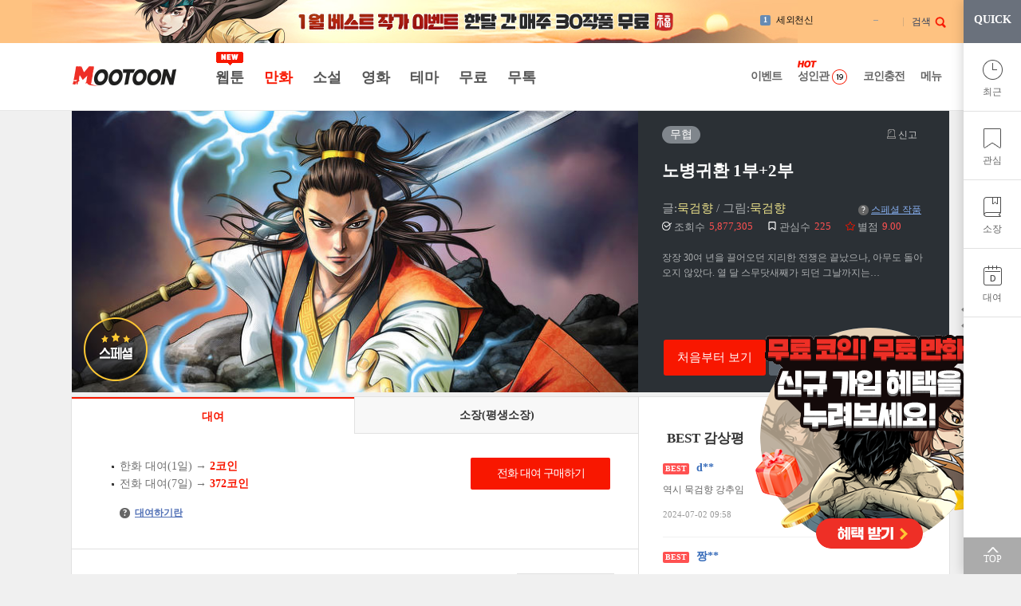

--- FILE ---
content_type: text/html; charset=UTF-8
request_url: https://www.mootoon.co.kr/comic/moo_list.mg?tcode=5ra2
body_size: 28198
content:
<!DOCTYPE html>
<html lang="ko">
<head>
<meta charset="utf-8">
<meta http-equiv="X-UA-Compatible" content="IE=Edge">
<title>노병귀환 1부+2부 (묵검향) : 무툰</title>
<meta name="keywords" content="노병귀환 1부+2부,묵검향,무협">
<meta name="description" content="노병귀환 1부+2부 묵검향: 장장 30여 년을 끌어오던 지리한 전쟁은 끝났으나, 아무도 돌아오지 않았다.  열 달 스무닷새째가 되던 그날까지는…">
<meta property="og:type" content="website" />
<meta property="og:title" content="노병귀환 1부+2부 (묵검향) : 무툰" />
<meta property="og:url" content="https://m.mootoon.co.kr/comic/moo_list.mg?tcode=5ra2" />
<meta property="og:site_name" content="무툰" />
<meta property="og:image" content="https://im.mootoon.co.kr/logo/logo_310x310.png" />
<meta property="og:description" content="노병귀환 1부+2부 묵검향: 장장 30여 년을 끌어오던 지리한 전쟁은 끝났으나, 아무도 돌아오지 않았다.  열 달 스무닷새째가 되던 그날까지는…" />
<meta name="twitter:card" content="summary" />
<meta name="twitter:title" content="노병귀환 1부+2부 (묵검향) : 무툰" />
<meta name="twitter:url" content="https://m.mootoon.co.kr/comic/moo_list.mg?tcode=5ra2" />
<meta name="twitter:description" content="노병귀환 1부+2부 묵검향: 장장 30여 년을 끌어오던 지리한 전쟁은 끝났으나, 아무도 돌아오지 않았다.  열 달 스무닷새째가 되던 그날까지는…" />
<link rel="shortcut icon" type="image/x-icon" href="https://im.mootoon.co.kr/favicon.ico?4">
<link rel="apple-touch-icon" type="image/x-icon" href="https://im.mootoon.co.kr/favicon.ico?4">
<link rel="apple-touch-icon-precomposed" href="https://im.mootoon.co.kr/favicon152.png?4">
<link rel="stylesheet" type="text/css" href="https://im.mootoon.co.kr/web/css/common.css?266994338">
<link rel="stylesheet" type="text/css" href="https://im.mootoon.co.kr/web/css/sub_title_list.css?267933652"><script src="/inc/js/coment.js?260660250"></script><script src="/inc/js/Ajax.js?43123373"></script>
<script src="/inc/js/moo.js?135483695"></script>
<script src="/inc/js/Saws.js?205641784"></script>
<script type="application/ld+json">
{
"@context": "https://schema.org",
"@type": "Organization",
"name": "무툰",
"url": "https://www.mootoon.co.kr",
"sameAs": [
"https://www.facebook.com/mootoon2/",
"https://play.google.com/store/apps/details?id=kr.co.mootoon.mooan",
"https://story.kakao.com/ch/mootoon",
"https://blog.naver.com/mootoon/",
"https://www.instagram.com/mootoon1/"
] }
</script>
</head>
<body id="body_fixed"  style="overflow-y:scroll;" >

<div id="quick_overlay" class="overlay" style="opacity:1;display:none;z-index:12;" onclick="f_quick_move('', 'none');"></div>

<div id="quick_rgtwrap" class="quick_rgtwrap" style="z-index:13;width:72px;">
	<div class="quick_head">
		<p style="cursor:pointer;" onclick="f_quick_small();">QUICK</p>
		<a href="javascript:;" onclick="f_quick_move('', 'none');" id="quick_close" class="quick_close" style="display:none;">닫기</a>
	</div>
	<div id="quick_mylib_vtab" class="mylib_vtab" >
		<ul>
			<li id="quick_vtabA"><a href="javascript:;" onclick="f_quick_move('A', 'block');" class="mylib_recent">최근</a></li>
			<li id="quick_vtabB"><a href="javascript:;" onclick="f_quick_move('B', 'block');" class="mylib_like">관심</a></li>
			<li id="quick_vtabC"><a href="javascript:;" onclick="f_quick_move('C', 'block');" class="mylib_unlimited1">소장</a></li>
			<li id="quick_vtabD"><a href="javascript:;" onclick="f_quick_move('D', 'block');" class="mylib_dday">대여</a></li>
				</ul>
		<div id="quick_top" class="vtab_foot"><a href="#top" class="vtab_foot_link">TOP</a></div>
	</div>

	<div id="quick_mylib_list" class="mylib_list"></div>

	<div id="quick_foot" class="quick_foot_menu" style="display:none;">
		<ul>
			<li><a href="javascript:;" onclick="f_myinfo_login();" class="quickm_myinfo quick_act">내정보</a></li>
			<li><a href="javascript:;" onclick="f_myinfo_login();" class="quickm_coin">코인충전</a></li>
			<li><a href="javascript:;" onclick="f_myinfo_login();" class="quickm_coupon">쿠폰</a></li>
			<li><a href="https://www.mootoon.co.kr/lbbs/?tb=event" class="quickm_event">이벤트</a></li>
			<li><a href="https://www.mootoon.co.kr/event/171225/" class="quickm_boxopen">상자열기</a></li>
			<li><a href="javascript:;" onclick="f_myinfo_login();" class="quickm_stemp">출석체크</a></li>
			</li>
		</ul>
	</div>
</div>

<script>
	function f_quick_small() {
		if ($("quick_foot").style.display == 'none') {
			if ($("quick_mylib_vtab").style.display == 'none') {
				$("quick_mylib_vtab").style.display	= 'block';
				$("quick_rgtwrap").style.height		= '100%';
				if (getCookie('quick_small') == 'done') {
					setCookie('quick_small', '', 1);
				}
			} else {
				$("quick_mylib_vtab").style.display	= 'none';
				$("quick_rgtwrap").style.height		= '54px';
				if (getCookie('quick_small') == '') {
					setCookie('quick_small', 'done', 1);
				}
			}
		}
	}

	function f_quick_move(_mrty, _dis) {
		document.getElementById("quick_close").style.display		= _dis;
		document.getElementById("quick_overlay").style.display		= _dis;
		document.getElementById("quick_foot").style.display			= _dis;
		document.getElementById("quick_vtabA").className			= "";
		document.getElementById("quick_vtabB").className			= "";
		document.getElementById("quick_vtabC").className			= "";
		document.getElementById("quick_vtabD").className			= "";
	
		var elem	= document.getElementById("quick_rgtwrap");

		if (_dis == "block") {
			var pos_s	= 72;
			var pos_e	= 312;
			document.body.style.overflow	= "hidden";
			document.getElementById("quick_top").style.display		= "none";
		} else {
			var pos_s	= 312;
			var pos_e	= 72;
			document.body.style.overflow	= "auto";
			document.getElementById("quick_top").style.display		= "block";
		}

		if (_mrty != "") {
			document.getElementById("quick_vtab"+_mrty).className	= "mylib_on";
			f_quick_mty(_mrty);
		}

		if (elem.style.width == pos_s+"px") {
			var id	= setInterval(f_quick_move_frame, 1);

			function f_quick_move_frame() {
				if (pos_s == pos_e) {
					clearInterval(id);
				} else {
					if (_dis == "block") {
						pos_s	+= 30;
					} else {
						pos_s	-= 30;
					}
					elem.style.width	= pos_s+"px";
				}
			}
		}
	}

	function f_quick_mty(_mrty) {
		Ajax.sendRequest("/inc/html/head_quick_ajax.mg", "&&mrty=="+_mrty, f_quick_mty_proc);
	}

	function f_quick_mty_proc(oj) {
		document.getElementById("quick_mylib_list").innerHTML= oj.responseText;
	}

		function f_rent_to_list(_val, _istype) {
		if (confirm("최근 1년이내 대여하여 감상한 작품입니다.\n작품 리스트 페이지로 이동하시겠습니까?")) {
			Ajax.sendRequest("/fam/chk_rent.mg", "&&cuid=="+_val+"&&istype=="+_istype, f_view_proc);
		}
	}

	function f_view(_val, _isview) {
		if (_isview != "") {
			Ajax.sendRequest("/comic/moo_view_chk.mg", "&&cuid=="+_val+"&&isview=="+_isview, f_view_proc);
		} else {
			Ajax.sendRequest("/comic/moo_view_chk.mg", "&&cuid=="+_val, f_view_proc);
		}
	}

	function f_rent_to_read_chk(_val, _isview) {
		if (_isview != "R") {
			_isview	= "R";
		}
		if (confirm("최근 1년이내 대여하여 감상한 작품입니다.\n다시 대여하여 작품을 감상하시겠습니까?")) {
			f_rent_to_read(_val, _isview);
		}
	}

	function f_rent_to_read(_val, _isview) {
		Ajax.sendRequest("/comic/moo_view_chk.mg", "&&cuid=="+_val+"&&isview=="+_isview, f_view_proc);
	}

	function f_view_n(_val) {
		Ajax.sendRequest("/comic/moo_view_nochk.mg", "&&cuid=="+_val, f_view_proc);
	}
	function f_view_n_book(_val) {
		Ajax.sendRequest("/book/book_viewchkno.mg", "&&tcode=="+_val, f_view_proc);
	}

	function f_view_proc(oj) {
		eval(oj.responseText);
	}
	

	function f_view_com(_val, _isview) {
		if (_isview != "") {
			Ajax.sendRequest("/comic/moo_view_chk.mg", "&&cuid=="+_val+"&&isview=="+_isview, f_view_proc);
		} else {
			Ajax.sendRequest("/comic/moo_view_chk.mg", "&&cuid=="+_val, f_view_proc);
		}
	}
	function f_rent_to_read_chk_com(_val, _isview) {
		if (_isview != "R") {
			_isview	= "R";
		}
		if (confirm("최근 1년이내 대여하여 감상한 작품입니다.\n다시 대여하여 작품을 감상하시겠습니까?")) {
			f_rent_to_read_com(_val, _isview);
		}
	}
	function f_rent_to_read_com(_val, _isview) {
		Ajax.sendRequest("/comic/moo_view_chk.mg", "&&cuid=="+_val+"&&isview=="+_isview, f_view_proc);
	}
	function f_view_n_com(_val) {
		Ajax.sendRequest("/comic/moo_view_nochk.mg", "&&cuid=="+_val, f_view_proc);
	}

	function f_view_nov(_val, _isview) {
		if (_isview != "") {
			Ajax.sendRequest("/nov/nov_view_chk.mg", "&&cuid=="+_val+"&&isview=="+_isview, f_view_proc);
		} else {
			Ajax.sendRequest("/nov/nov_view_chk.mg", "&&cuid=="+_val, f_view_proc);
		}
	}
	function f_rent_to_read_chk_nov(_val, _isview) {
		if (_isview != "R") {
			_isview	= "R";
		}
		if (confirm("최근 1년이내 대여하여 감상한 작품입니다.\n다시 대여하여 작품을 감상하시겠습니까?")) {
			f_rent_to_read_nov(_val, _isview);
		}
	}
	function f_rent_to_read_nov(_val, _isview) {
		Ajax.sendRequest("/nov/nov_view_chk.mg", "&&cuid=="+_val+"&&isview=="+_isview, f_view_proc);
	}
	function f_view_n_nov(_val) {
		Ajax.sendRequest("/nov/nov_view_nochk.mg", "&&cuid=="+_val, f_view_proc);
	}

	function c_quick_show(_str_tuid, _str_tcode, _str_isview, _type) {
		if (!_str_isview || _str_isview == "") {
			_str_isview = "R";
		}
		var _url = "";
		if (_type == "S") {
			_url = "/popup/nov_list_continue_layer.mg";
		} else if (_type == "T" || _type == "D") {
			_url = "/popup/moo_list_continue_layer.mg";
		} else {
			return false;
		}
		document.getElementById("contiquk_back").style.display = "block";
		document.getElementById("contiquk_layer").style.display = "block";

		var param	 = "&&tuid=="+_str_tuid+"&&tcode=="+_str_tcode+"&&isview=="+_str_isview+"&&type=="+_type+"&&q==Y";

		Ajax.sendRequest(_url, param, c_quick_show_proc);
	}

	function c_quick_show_proc(oj) {
		document.getElementById("contiquk_layer").innerHTML		= oj.responseText;
	}

	function c_quick_close() {
		document.getElementById("contiquk_back").style.display	= "none";
		document.getElementById("contiquk_layer").style.display	= "none";
		document.getElementById("contiquk_layer").innerHTML		= "";
	}
</script>


<link rel="stylesheet" type="text/css" href="https://im.mootoon.co.kr/web/css/layer.css?250402114">
<div class="overlay" id="contiquk_back" style="display:none;z-index:14;" onclick="c_quick_close();"></div>
<div class="connect_layer" id="contiquk_layer" style="display:none;z-index:20;"></div> <script>
	var myinfo				= 0;
	var onoff_ctrl			= 0;
	var onoff_ctrl_scrlpass	= 0;
</script>

	<div id="myinfo_wrap" class="layer_mymenu loginArea" style="opacity:1;z-index:20;display:none;">
		<div class="mymenu_left">
			<div class="login_cont">
				<span class="tit"><strong>로그인</strong> 해 주세요!</span>
				<a href="/fam/login.mg?r_url=/comic/moo_list.mg?tcode%3D5ra2" class="btn_login">로그인</a>
			</div>
			<a href="/fam/join.mg" class="btn_join"><img src="https://im.mootoon.co.kr/web/images/ico_member_lock.png"> 회원가입</a>
		</div>

		<div class="mymenu_right">
			<div class="my_qmenu">
				<ul>
					<li><a href="javascript:;" onclick="f_myinfo_login();"><i class="ico_myinfo"></i><span>내정보</span></a></li>
					<li><a href="javascript:;" onclick="f_myinfo_login();"><i class="ico_mylib"></i><span>내서재</span></a></li>
					<li><a href="javascript:;" onclick="f_myinfo_login();"><i class="ico_coupon"></i><span>쿠폰등록</span></a></li>
					<li><a href="javascript:;" onclick="f_myinfo_login();"><i class="ico_coin"></i><span>코인충전</span></a></li>
					<li><a href="/lbbs/?tb=qa"><i class="ico_customer"></i><span>고객센터</span></a></li>
					<li><a href="javascript:;" onclick="f_myinfo_login();"><i class="ico_attend"></i><span>출석체크</span></a></li>
					<li><a href="/lbbs/?tb=event"><i class="ico_event"></i><span>이벤트</span><span class="ico_new">N</span></a></li>
					<li><a href="/mfree/"><i class="ico_free"></i><span>무료</span></a></li>
					<li><a href="javascript:;" onclick="f_myinfo_login();"><i class="ico_boxopen"></i><span>상자열기</span></a></li>
					<li><a href="javascript:;" onclick="f_myinfo_login();"><i class="ico_qna"></i><span>1:1문의</span></a></li>
					<li><a href="/lbbs/?tb=notice"><i class="ico_notice"></i><span>공지사항</span></a></li>
					<li><a href="javascript:;" onclick="f_myinfo_login();"><i class="ico_alimi"></i><span>알림함</span></a></li>
				</ul>
			</div>
		</div>
	</div>
	
<div id="myinfo_overlay" class="overlay" style="opacity:1;display:none;z-index:13;" onclick="f_head_myinfo();"></div>
	<div id="head" class="head hd_jan26bg" style="position:fixed;top:0px;left:0;z-index:10;">
		<div class="gnb">
					<div class="gnbtop_bnr"><a href="/event/bauth.mg"><img src="//im.mootoon.co.kr/web/images/banner/gnb_eventbanner_jan26.jpg" alt="1월 베스트 작가 이벤트"></a></div>
		
			<ul class="gnb_rm dark_rm">
							<li class="realtime_fav_wrap" style="display:block;cursor:pointer;">
					<a href="javascript:;" class="tm_realtime_fav" onmouseover="hdRealRankDis();">
						<span id="hd_real_rank_num" class="grd_num">1</span>
						<span id="hd_real_rank_title" class="fav_title">세외천신</span>
						<span id="hd_real_rank_grd" class="grd_move keep">유지</span>
						<span id="hd_real_rank_chg" class="chg_num"></span>
					</a>
				</li>
								 <li class="li_noline search_ico">
					<a href="javascript:;" onclick="f_search2_dis('block'); return false;" style="font-size:12px;">검색</a>
				</li>
			</ul>

			<div id="search2_dis" class="search_gmarea" style="display:none;">
				<form name="f_sch2" action="/comic/hdsch.mg" method="get" onsubmit="f_search2(); return false;">
					<input type="text" id="hdsch" name="hdsch" class="search_input" placeholder="만화/소설/작가 찾기" onkeydown="sawsKeydown(this);" onkeyup="sawsKeyup(this)" onfocus="sSearch(this, 'N', 'N', 'N')" autocomplete="off">
					<a href="javascript:;" class="btn_search" onclick="f_search2(); return false;">검색</a>
					<a href="javascript:;" class="btn_schclose" onclick="f_search2_dis('none'); return false;">닫기</a>
				</form>
			</div>
		</div>
	</div>
	<div id="saws_msg" class="search_layer" style="display:none;"></div>

	<div id="navigator" class="navigator">
		<div class="navigator_wrap">
			<a href="https://www.mootoon.co.kr/"><h1 class="logonew2"><img src="https://im.mootoon.co.kr/web/images/logo_mootoon.png" width="132" alt="무툰"></h1></a>
			<ul class="nav_1dep">
							<li>
					<a id="2dep_1" href="/mtoon/top.mg" class="tmn_1dep">
						웹툰											<span class="new_2dep"></span>										</a>
				</li>
								<li>
					<a id="2dep_2" href="/mmanhwa/" class="tmn_1dep mnact">
						만화																					</a>
				</li>
								<li>
					<a id="2dep_3" href="/nov/" class="tmn_1dep">
						소설																					</a>
				</li>
								<li>
					<a id="2dep_4" href="/mmovie/" class="tmn_1dep">
						영화																					</a>
				</li>
								<li>
					<a id="2dep_5" href="/thema/" class="tmn_1dep">
						테마																					</a>
				</li>
								<li>
					<a id="2dep_6" href="/mfree/" class="tmn_1dep">
						무료																					</a>
				</li>
								<li>
					<a id="2dep_7" href="/mtalk/" class="tmn_1dep">
						무톡																					</a>
				</li>
							</ul>
			
						<div class="nav4">
				<ul>					
					 <li>
					 						<a href="/lbbs/?tb=event" >이벤트</a></span>
										</li>

									 <li class="nav_adult">
						<a href="/madult/" >성인관<span class="hot_label"></span></a>
					</li>
				
					 <li>
											<a href="/cash/" >코인충전</a>
										</li>
				   <li class="alram_num">
						<a href="javascript:;" onclick="f_head_myinfo();">메뉴</a>
											</li>
				 </ul>
			 </div>

		</div>
	</div>


		<div id="head_section" style="margin-top:138px;"></div>
				<div id="evt_floating" class="mootoon_crlflt" style="z-index:3;width:300px;left:50%;margin-left:300px;">
				<img src="//im.mootoon.co.kr/web/images/banner/fltcrl_newjoin23.png" style="cursor:pointer;" onclick="location.href='//www.mootoon.co.kr/event/171211/';">
				<div class="btn_fcls" style="cursor:pointer;width:25px;height:25px;" onclick="f_evt_floating_close();"><img src="//im.mootoon.co.kr/image/common/btn_float_close.png"></div>
			</div>
			<script>
				function f_evt_floating_close() {
					document.getElementById("evt_floating").style.display	= "none";
					setCookie("evt_floating", "done", "1");
					location.reload();
				}
			</script>
			
	<div id="hd_real_rank" class="realtime_rank_open" style="display:none;position:fixed;top:-5px;left:50%;margin-left:168px;" onmouseleave="hdRealRankDis2('none');">
		<h3 class="tit_rank">실시간 인기 순위<a href="javascript:;" onclick="hdRealRankDis();" class="bt_close">전체목록닫기</a></h3>

		<div id="hd_real_rank_div" class="wrap_hotrank">
			<div id="hd_real_rank_1" class="tab_rank_1depth">
				<a id="hd_real_rank_1A" href="javascript:hdRealRank1('A');" class="on">전체</a><a id="hd_real_rank_1D" href="javascript:hdRealRank1('D');">만화</a><a id="hd_real_rank_1S" href="javascript:hdRealRank1('S');">소설</a><a id="hd_real_rank_1T" href="javascript:hdRealRank1('T');">웹툰</a>
				<button class="rank_total" onclick="location.href='/mrank/genre_list.mg';">순위 전체 <i class="btn_more">&gt;</i></button>
			</div>
							<div id="hd_real_rank_A" class="tab_rank_2depth menu3">
					<a id="hd_real_rank_tabA0" href="javascript:;" onclick="hdRealRankTab('A', '0');" class="on">전체</a>
					<a id="hd_real_rank_tabA1" href="javascript:;" onclick="hdRealRankTab('A', '1');">무협</a>
									<a id="hd_real_rank_tabA2" href="javascript:;" onclick="hdRealRankTab('A', '2');">액션</a>
									<a id="hd_real_rank_tabA4" href="javascript:;" onclick="hdRealRankTab('A', '4');" style="display:none">성인</a>
				</div>
									<ol id="hd_real_rank_olA0" class="list_rank list_rankA" >
											<li id="hd_real_rank_liA00" style="" data-original="세외천신||유지|keep">
							<a href="/comic/moo_list.mg?tcode=cy5f">
								<p class="thum">
																	<img src="//im.mootoon.co.kr/co/c/cy5f/cy5f_sq_m.jpg">
																	</p>
								<div class="work_info">
									<p class="col ranknum">1</p>
									<dl class="col">
										<dt class="tit">세외천신</dt>
										<dd class="txt"><span class="cate dtype">만화</span><span class="genre">무협</span></dd>
									</dl>
								</div>
								<span class="state_rank"><em class="ico_gra ico_keep">유지</em><em class="count"></em></span>
							</a>
						</li>
												<li id="hd_real_rank_liA01" style="" data-original="파공검제||유지|keep">
							<a href="/nov/nov_list.mg?tcode=3ghg">
								<p class="thum">
																	<img src="//ib.mootoon.co.kr/co/3/3ghg/3ghg_sq_m.jpg">
																	</p>
								<div class="work_info">
									<p class="col ranknum">2</p>
									<dl class="col">
										<dt class="tit">파공검제</dt>
										<dd class="txt"><span class="cate ntype">소설</span><span class="genre">무협</span></dd>
									</dl>
								</div>
								<span class="state_rank"><em class="ico_gra ico_keep">유지</em><em class="count"></em></span>
							</a>
						</li>
												<li id="hd_real_rank_liA02" style="" data-original="구천구검||유지|keep">
							<a href="/nov/nov_list.mg?tcode=2wi9">
								<p class="thum">
																	<img src="//ib.mootoon.co.kr/co/2/2wi9/2wi9_sq_m.jpg">
																	</p>
								<div class="work_info">
									<p class="col ranknum">3</p>
									<dl class="col">
										<dt class="tit">구천구검</dt>
										<dd class="txt"><span class="cate ntype">소설</span><span class="genre">무협</span></dd>
									</dl>
								</div>
								<span class="state_rank"><em class="ico_gra ico_keep">유지</em><em class="count"></em></span>
							</a>
						</li>
												<li id="hd_real_rank_liA03" style="" data-original="광명무신|2|상승|up">
							<a href="/nov/nov_list.mg?tcode=j7eh">
								<p class="thum">
																	<img src="//ib.mootoon.co.kr/co/j/j7eh/j7eh_sq_m.jpg">
																	</p>
								<div class="work_info">
									<p class="col ranknum">4</p>
									<dl class="col">
										<dt class="tit">광명무신</dt>
										<dd class="txt"><span class="cate ntype">소설</span><span class="genre">무협</span></dd>
									</dl>
								</div>
								<span class="state_rank"><em class="ico_gra ico_up">상승</em><em class="count">2</em></span>
							</a>
						</li>
												<li id="hd_real_rank_liA04" style="" data-original="정글||유지|keep">
							<a href="/comic/moo_list.mg?tcode=x2ll">
								<p class="thum">
																	<img src="//im.mootoon.co.kr/co/x/x2ll/x2ll_sq_m.jpg">
																	</p>
								<div class="work_info">
									<p class="col ranknum">5</p>
									<dl class="col">
										<dt class="tit">정글</dt>
										<dd class="txt"><span class="cate wtype">웹툰</span><span class="genre">액션</span></dd>
									</dl>
								</div>
								<span class="state_rank"><em class="ico_gra ico_keep">유지</em><em class="count"></em></span>
							</a>
						</li>
												<li id="hd_real_rank_liA05" style="" data-original="천추강호 1부+..||유지|keep">
							<a href="/comic/moo_list.mg?tcode=dvba">
								<p class="thum">
																	<img src="//im.mootoon.co.kr/co/d/dvba/dvba_sq_m.jpg">
																	</p>
								<div class="work_info">
									<p class="col ranknum">6</p>
									<dl class="col">
										<dt class="tit">천추강호 1부+2부</dt>
										<dd class="txt"><span class="cate dtype">만화</span><span class="genre">무협</span></dd>
									</dl>
								</div>
								<span class="state_rank"><em class="ico_gra ico_keep">유지</em><em class="count"></em></span>
							</a>
						</li>
												<li id="hd_real_rank_liA06" style="" data-original="검신유정||유지|keep">
							<a href="/comic/moo_list.mg?tcode=7nnf">
								<p class="thum">
																	<img src="//im.mootoon.co.kr/co/7/7nnf/7nnf_sq_m.jpg">
																	</p>
								<div class="work_info">
									<p class="col ranknum">7</p>
									<dl class="col">
										<dt class="tit">검신유정</dt>
										<dd class="txt"><span class="cate dtype">만화</span><span class="genre">무협</span></dd>
									</dl>
								</div>
								<span class="state_rank"><em class="ico_gra ico_keep">유지</em><em class="count"></em></span>
							</a>
						</li>
												<li id="hd_real_rank_liA07" style="" data-original="버림받은 재벌집..||유지|keep">
							<a href="/nov/nov_list.mg?tcode=pftu">
								<p class="thum">
																	<img src="//ib.mootoon.co.kr/co/p/pftu/pftu_sq_m.jpg">
																	</p>
								<div class="work_info">
									<p class="col ranknum">8</p>
									<dl class="col">
										<dt class="tit">버림받은 재벌집 데릴사위는 땅부자가 되었다</dt>
										<dd class="txt"><span class="cate ntype">소설</span><span class="genre">판타지</span></dd>
									</dl>
								</div>
								<span class="state_rank"><em class="ico_gra ico_keep">유지</em><em class="count"></em></span>
							</a>
						</li>
												<li id="hd_real_rank_liA08" style="" data-original="신귀환생|1|하락|down">
							<a href="/nov/nov_list.mg?tcode=x5h1">
								<p class="thum">
																	<img src="//ib.mootoon.co.kr/co/x/x5h1/x5h1_sq_m.jpg">
																	</p>
								<div class="work_info">
									<p class="col ranknum">9</p>
									<dl class="col">
										<dt class="tit">신귀환생</dt>
										<dd class="txt"><span class="cate ntype">소설</span><span class="genre">무협</span></dd>
									</dl>
								</div>
								<span class="state_rank"><em class="ico_gra ico_dw">하락</em><em class="count">1</em></span>
							</a>
						</li>
												<li id="hd_real_rank_liA09" style="border:0;" data-original="하오문의 절대검..|1|하락|down">
							<a href="/nov/nov_list.mg?tcode=hsfv">
								<p class="thum">
																	<img src="//ib.mootoon.co.kr/co/h/hsfv/hsfv_sq_m.jpg">
																	</p>
								<div class="work_info">
									<p class="col ranknum">10</p>
									<dl class="col">
										<dt class="tit">하오문의 절대검신</dt>
										<dd class="txt"><span class="cate ntype">소설</span><span class="genre">무협</span></dd>
									</dl>
								</div>
								<span class="state_rank"><em class="ico_gra ico_dw">하락</em><em class="count">1</em></span>
							</a>
						</li>
												<li id="hd_real_rank_liA010" style="display:none;" data-original="성승귀환|2|상승|up">
							<a href="/comic/moo_list.mg?tcode=dq07">
								<p class="thum">
																	<img src="https://im.mootoon.co.kr/blank.gif" data-src="//im.mootoon.co.kr/co/d/dq07/dq07_sq_m.jpg">
																	</p>
								<div class="work_info">
									<p class="col ranknum">11</p>
									<dl class="col">
										<dt class="tit">성승귀환</dt>
										<dd class="txt"><span class="cate dtype">만화</span><span class="genre">무협</span></dd>
									</dl>
								</div>
								<span class="state_rank"><em class="ico_gra ico_up">상승</em><em class="count">2</em></span>
							</a>
						</li>
												<li id="hd_real_rank_liA011" style="display:none;" data-original="무적의생 1부|2|상승|up">
							<a href="/comic/moo_list.mg?tcode=g0gf">
								<p class="thum">
																	<img src="https://im.mootoon.co.kr/blank.gif" data-src="//im.mootoon.co.kr/co/g/g0gf/g0gf_sq_m.jpg">
																	</p>
								<div class="work_info">
									<p class="col ranknum">12</p>
									<dl class="col">
										<dt class="tit">무적의생 1부</dt>
										<dd class="txt"><span class="cate dtype">만화</span><span class="genre">무협</span></dd>
									</dl>
								</div>
								<span class="state_rank"><em class="ico_gra ico_up">상승</em><em class="count">2</em></span>
							</a>
						</li>
												<li id="hd_real_rank_liA012" style="display:none;" data-original="천마, 용병의 ..|2|상승|up">
							<a href="/nov/nov_list.mg?tcode=m70t">
								<p class="thum">
																	<img src="https://im.mootoon.co.kr/blank.gif" data-src="//ib.mootoon.co.kr/co/m/m70t/m70t_sq_m.jpg">
																	</p>
								<div class="work_info">
									<p class="col ranknum">13</p>
									<dl class="col">
										<dt class="tit">천마, 용병의 전설이 되다</dt>
										<dd class="txt"><span class="cate ntype">소설</span><span class="genre">판타지</span></dd>
									</dl>
								</div>
								<span class="state_rank"><em class="ico_gra ico_up">상승</em><em class="count">2</em></span>
							</a>
						</li>
												<li id="hd_real_rank_liA013" style="display:none;" data-original="전능천왕|2|하락|down">
							<a href="/comic/moo_list.mg?tcode=v1cx">
								<p class="thum">
																	<img src="https://im.mootoon.co.kr/blank.gif" data-src="//im.mootoon.co.kr/co/v/v1cx/v1cx_sq_m.jpg">
																	</p>
								<div class="work_info">
									<p class="col ranknum">14</p>
									<dl class="col">
										<dt class="tit">전능천왕</dt>
										<dd class="txt"><span class="cate dtype">만화</span><span class="genre">무협</span></dd>
									</dl>
								</div>
								<span class="state_rank"><em class="ico_gra ico_dw">하락</em><em class="count">2</em></span>
							</a>
						</li>
												<li id="hd_real_rank_liA014" style="display:none;" data-original="암제귀환록|2|하락|down">
							<a href="/comic/moo_list.mg?tcode=rxvm">
								<p class="thum">
																	<img src="https://im.mootoon.co.kr/blank.gif" data-src="//im.mootoon.co.kr/co/r/rxvm/rxvm_sq_m.jpg">
																	</p>
								<div class="work_info">
									<p class="col ranknum">15</p>
									<dl class="col">
										<dt class="tit">암제귀환록</dt>
										<dd class="txt"><span class="cate dtype">만화</span><span class="genre">무협</span></dd>
									</dl>
								</div>
								<span class="state_rank"><em class="ico_gra ico_dw">하락</em><em class="count">2</em></span>
							</a>
						</li>
												<li id="hd_real_rank_liA015" style="display:none;" data-original="고금제일학사||유지|keep">
							<a href="/nov/nov_list.mg?tcode=z7cz">
								<p class="thum">
																	<img src="https://im.mootoon.co.kr/blank.gif" data-src="//ib.mootoon.co.kr/co/z/z7cz/z7cz_sq_m.jpg">
																	</p>
								<div class="work_info">
									<p class="col ranknum">16</p>
									<dl class="col">
										<dt class="tit">고금제일학사</dt>
										<dd class="txt"><span class="cate ntype">소설</span><span class="genre">무협</span></dd>
									</dl>
								</div>
								<span class="state_rank"><em class="ico_gra ico_keep">유지</em><em class="count"></em></span>
							</a>
						</li>
												<li id="hd_real_rank_liA016" style="display:none;" data-original="신검담로|2|상승|up">
							<a href="/comic/moo_list.mg?tcode=6ig4">
								<p class="thum">
																	<img src="https://im.mootoon.co.kr/blank.gif" data-src="//im.mootoon.co.kr/co/6/6ig4/6ig4_sq_m.jpg">
																	</p>
								<div class="work_info">
									<p class="col ranknum">17</p>
									<dl class="col">
										<dt class="tit">신검담로</dt>
										<dd class="txt"><span class="cate dtype">만화</span><span class="genre">무협</span></dd>
									</dl>
								</div>
								<span class="state_rank"><em class="ico_gra ico_up">상승</em><em class="count">2</em></span>
							</a>
						</li>
												<li id="hd_real_rank_liA017" style="display:none;" data-original="현무화룡||유지|keep">
							<a href="/nov/nov_list.mg?tcode=pk4t">
								<p class="thum">
																	<img src="https://im.mootoon.co.kr/blank.gif" data-src="//ib.mootoon.co.kr/co/p/pk4t/pk4t_sq_m.jpg">
																	</p>
								<div class="work_info">
									<p class="col ranknum">18</p>
									<dl class="col">
										<dt class="tit">현무화룡</dt>
										<dd class="txt"><span class="cate ntype">소설</span><span class="genre">무협</span></dd>
									</dl>
								</div>
								<span class="state_rank"><em class="ico_gra ico_keep">유지</em><em class="count"></em></span>
							</a>
						</li>
												<li id="hd_real_rank_liA018" style="display:none;" data-original="단장우물|1|하락|down">
							<a href="/comic/moo_list.mg?tcode=g4zs">
								<p class="thum">
																	<img src="https://im.mootoon.co.kr/blank.gif" data-src="//im.mootoon.co.kr/co/g/g4zs/g4zs_sq_m.jpg">
																	</p>
								<div class="work_info">
									<p class="col ranknum">19</p>
									<dl class="col">
										<dt class="tit">단장우물</dt>
										<dd class="txt"><span class="cate dtype">만화</span><span class="genre">무협</span></dd>
									</dl>
								</div>
								<span class="state_rank"><em class="ico_gra ico_dw">하락</em><em class="count">1</em></span>
							</a>
						</li>
												<li id="hd_real_rank_liA019" style="border:0;display:none;" data-original="회귀의 전설|1|하락|down">
							<a href="/nov/nov_list.mg?tcode=il96">
								<p class="thum">
																	<img src="https://im.mootoon.co.kr/blank.gif" data-src="//ib.mootoon.co.kr/co/i/il96/il96_sq_m.jpg">
																	</p>
								<div class="work_info">
									<p class="col ranknum">20</p>
									<dl class="col">
										<dt class="tit">회귀의 전설</dt>
										<dd class="txt"><span class="cate ntype">소설</span><span class="genre">판타지</span></dd>
									</dl>
								</div>
								<span class="state_rank"><em class="ico_gra ico_dw">하락</em><em class="count">1</em></span>
							</a>
						</li>
											</ol>
									<ol id="hd_real_rank_olA1" class="list_rank list_rankA" style="display:none;">
											<li id="hd_real_rank_liA10" style="" data-original="세외천신||유지|keep">
							<a href="/comic/moo_list.mg?tcode=cy5f">
								<p class="thum">
																	<img src="https://im.mootoon.co.kr/blank.gif" data-src="//im.mootoon.co.kr/co/c/cy5f/cy5f_sq_m.jpg">
																	</p>
								<div class="work_info">
									<p class="col ranknum">1</p>
									<dl class="col">
										<dt class="tit">세외천신</dt>
										<dd class="txt"><span class="cate dtype">만화</span></dd>
									</dl>
								</div>
								<span class="state_rank"><em class="ico_gra ico_keep">유지</em><em class="count"></em></span>
							</a>
						</li>
												<li id="hd_real_rank_liA11" style="" data-original="파공검제||유지|keep">
							<a href="/nov/nov_list.mg?tcode=3ghg">
								<p class="thum">
																	<img src="https://im.mootoon.co.kr/blank.gif" data-src="//ib.mootoon.co.kr/co/3/3ghg/3ghg_sq_m.jpg">
																	</p>
								<div class="work_info">
									<p class="col ranknum">2</p>
									<dl class="col">
										<dt class="tit">파공검제</dt>
										<dd class="txt"><span class="cate ntype">소설</span></dd>
									</dl>
								</div>
								<span class="state_rank"><em class="ico_gra ico_keep">유지</em><em class="count"></em></span>
							</a>
						</li>
												<li id="hd_real_rank_liA12" style="" data-original="구천구검||유지|keep">
							<a href="/nov/nov_list.mg?tcode=2wi9">
								<p class="thum">
																	<img src="https://im.mootoon.co.kr/blank.gif" data-src="//ib.mootoon.co.kr/co/2/2wi9/2wi9_sq_m.jpg">
																	</p>
								<div class="work_info">
									<p class="col ranknum">3</p>
									<dl class="col">
										<dt class="tit">구천구검</dt>
										<dd class="txt"><span class="cate ntype">소설</span></dd>
									</dl>
								</div>
								<span class="state_rank"><em class="ico_gra ico_keep">유지</em><em class="count"></em></span>
							</a>
						</li>
												<li id="hd_real_rank_liA13" style="" data-original="광명무신|2|상승|up">
							<a href="/nov/nov_list.mg?tcode=j7eh">
								<p class="thum">
																	<img src="https://im.mootoon.co.kr/blank.gif" data-src="//ib.mootoon.co.kr/co/j/j7eh/j7eh_sq_m.jpg">
																	</p>
								<div class="work_info">
									<p class="col ranknum">4</p>
									<dl class="col">
										<dt class="tit">광명무신</dt>
										<dd class="txt"><span class="cate ntype">소설</span></dd>
									</dl>
								</div>
								<span class="state_rank"><em class="ico_gra ico_up">상승</em><em class="count">2</em></span>
							</a>
						</li>
												<li id="hd_real_rank_liA14" style="" data-original="종뢰표사||유지|keep">
							<a href="/comic/moo_list.mg?tcode=rmck">
								<p class="thum">
																	<img src="https://im.mootoon.co.kr/blank.gif" data-src="//im.mootoon.co.kr/co/r/rmck/rmck_sq_m.jpg">
																	</p>
								<div class="work_info">
									<p class="col ranknum">5</p>
									<dl class="col">
										<dt class="tit">종뢰표사</dt>
										<dd class="txt"><span class="cate wtype">웹툰</span></dd>
									</dl>
								</div>
								<span class="state_rank"><em class="ico_gra ico_keep">유지</em><em class="count"></em></span>
							</a>
						</li>
												<li id="hd_real_rank_liA15" style="" data-original="천추강호 1부+..||유지|keep">
							<a href="/comic/moo_list.mg?tcode=dvba">
								<p class="thum">
																	<img src="https://im.mootoon.co.kr/blank.gif" data-src="//im.mootoon.co.kr/co/d/dvba/dvba_sq_m.jpg">
																	</p>
								<div class="work_info">
									<p class="col ranknum">6</p>
									<dl class="col">
										<dt class="tit">천추강호 1부+2부</dt>
										<dd class="txt"><span class="cate dtype">만화</span></dd>
									</dl>
								</div>
								<span class="state_rank"><em class="ico_gra ico_keep">유지</em><em class="count"></em></span>
							</a>
						</li>
												<li id="hd_real_rank_liA16" style="" data-original="검신유정||유지|keep">
							<a href="/comic/moo_list.mg?tcode=7nnf">
								<p class="thum">
																	<img src="https://im.mootoon.co.kr/blank.gif" data-src="//im.mootoon.co.kr/co/7/7nnf/7nnf_sq_m.jpg">
																	</p>
								<div class="work_info">
									<p class="col ranknum">7</p>
									<dl class="col">
										<dt class="tit">검신유정</dt>
										<dd class="txt"><span class="cate dtype">만화</span></dd>
									</dl>
								</div>
								<span class="state_rank"><em class="ico_gra ico_keep">유지</em><em class="count"></em></span>
							</a>
						</li>
												<li id="hd_real_rank_liA17" style="" data-original="신귀환생|1|하락|down">
							<a href="/nov/nov_list.mg?tcode=x5h1">
								<p class="thum">
																	<img src="https://im.mootoon.co.kr/blank.gif" data-src="//ib.mootoon.co.kr/co/x/x5h1/x5h1_sq_m.jpg">
																	</p>
								<div class="work_info">
									<p class="col ranknum">8</p>
									<dl class="col">
										<dt class="tit">신귀환생</dt>
										<dd class="txt"><span class="cate ntype">소설</span></dd>
									</dl>
								</div>
								<span class="state_rank"><em class="ico_gra ico_dw">하락</em><em class="count">1</em></span>
							</a>
						</li>
												<li id="hd_real_rank_liA18" style="" data-original="하오문의 절대검..|1|하락|down">
							<a href="/nov/nov_list.mg?tcode=hsfv">
								<p class="thum">
																	<img src="https://im.mootoon.co.kr/blank.gif" data-src="//ib.mootoon.co.kr/co/h/hsfv/hsfv_sq_m.jpg">
																	</p>
								<div class="work_info">
									<p class="col ranknum">9</p>
									<dl class="col">
										<dt class="tit">하오문의 절대검신</dt>
										<dd class="txt"><span class="cate ntype">소설</span></dd>
									</dl>
								</div>
								<span class="state_rank"><em class="ico_gra ico_dw">하락</em><em class="count">1</em></span>
							</a>
						</li>
												<li id="hd_real_rank_liA19" style="border:0;" data-original="성승귀환|2|상승|up">
							<a href="/comic/moo_list.mg?tcode=dq07">
								<p class="thum">
																	<img src="https://im.mootoon.co.kr/blank.gif" data-src="//im.mootoon.co.kr/co/d/dq07/dq07_sq_m.jpg">
																	</p>
								<div class="work_info">
									<p class="col ranknum">10</p>
									<dl class="col">
										<dt class="tit">성승귀환</dt>
										<dd class="txt"><span class="cate dtype">만화</span></dd>
									</dl>
								</div>
								<span class="state_rank"><em class="ico_gra ico_up">상승</em><em class="count">2</em></span>
							</a>
						</li>
												<li id="hd_real_rank_liA110" style="display:none;" data-original="무적의생 1부|2|상승|up">
							<a href="/comic/moo_list.mg?tcode=g0gf">
								<p class="thum">
																	<img src="https://im.mootoon.co.kr/blank.gif" data-src="//im.mootoon.co.kr/co/g/g0gf/g0gf_sq_m.jpg">
																	</p>
								<div class="work_info">
									<p class="col ranknum">11</p>
									<dl class="col">
										<dt class="tit">무적의생 1부</dt>
										<dd class="txt"><span class="cate dtype">만화</span></dd>
									</dl>
								</div>
								<span class="state_rank"><em class="ico_gra ico_up">상승</em><em class="count">2</em></span>
							</a>
						</li>
												<li id="hd_real_rank_liA111" style="display:none;" data-original="전능천왕|2|하락|down">
							<a href="/comic/moo_list.mg?tcode=v1cx">
								<p class="thum">
																	<img src="https://im.mootoon.co.kr/blank.gif" data-src="//im.mootoon.co.kr/co/v/v1cx/v1cx_sq_m.jpg">
																	</p>
								<div class="work_info">
									<p class="col ranknum">12</p>
									<dl class="col">
										<dt class="tit">전능천왕</dt>
										<dd class="txt"><span class="cate dtype">만화</span></dd>
									</dl>
								</div>
								<span class="state_rank"><em class="ico_gra ico_dw">하락</em><em class="count">2</em></span>
							</a>
						</li>
												<li id="hd_real_rank_liA112" style="display:none;" data-original="암제귀환록|2|하락|down">
							<a href="/comic/moo_list.mg?tcode=rxvm">
								<p class="thum">
																	<img src="https://im.mootoon.co.kr/blank.gif" data-src="//im.mootoon.co.kr/co/r/rxvm/rxvm_sq_m.jpg">
																	</p>
								<div class="work_info">
									<p class="col ranknum">13</p>
									<dl class="col">
										<dt class="tit">암제귀환록</dt>
										<dd class="txt"><span class="cate dtype">만화</span></dd>
									</dl>
								</div>
								<span class="state_rank"><em class="ico_gra ico_dw">하락</em><em class="count">2</em></span>
							</a>
						</li>
												<li id="hd_real_rank_liA113" style="display:none;" data-original="고금제일학사||유지|keep">
							<a href="/nov/nov_list.mg?tcode=z7cz">
								<p class="thum">
																	<img src="https://im.mootoon.co.kr/blank.gif" data-src="//ib.mootoon.co.kr/co/z/z7cz/z7cz_sq_m.jpg">
																	</p>
								<div class="work_info">
									<p class="col ranknum">14</p>
									<dl class="col">
										<dt class="tit">고금제일학사</dt>
										<dd class="txt"><span class="cate ntype">소설</span></dd>
									</dl>
								</div>
								<span class="state_rank"><em class="ico_gra ico_keep">유지</em><em class="count"></em></span>
							</a>
						</li>
												<li id="hd_real_rank_liA114" style="display:none;" data-original="신검담로|2|상승|up">
							<a href="/comic/moo_list.mg?tcode=6ig4">
								<p class="thum">
																	<img src="https://im.mootoon.co.kr/blank.gif" data-src="//im.mootoon.co.kr/co/6/6ig4/6ig4_sq_m.jpg">
																	</p>
								<div class="work_info">
									<p class="col ranknum">15</p>
									<dl class="col">
										<dt class="tit">신검담로</dt>
										<dd class="txt"><span class="cate dtype">만화</span></dd>
									</dl>
								</div>
								<span class="state_rank"><em class="ico_gra ico_up">상승</em><em class="count">2</em></span>
							</a>
						</li>
												<li id="hd_real_rank_liA115" style="display:none;" data-original="현무화룡||유지|keep">
							<a href="/nov/nov_list.mg?tcode=pk4t">
								<p class="thum">
																	<img src="https://im.mootoon.co.kr/blank.gif" data-src="//ib.mootoon.co.kr/co/p/pk4t/pk4t_sq_m.jpg">
																	</p>
								<div class="work_info">
									<p class="col ranknum">16</p>
									<dl class="col">
										<dt class="tit">현무화룡</dt>
										<dd class="txt"><span class="cate ntype">소설</span></dd>
									</dl>
								</div>
								<span class="state_rank"><em class="ico_gra ico_keep">유지</em><em class="count"></em></span>
							</a>
						</li>
												<li id="hd_real_rank_liA116" style="display:none;" data-original="단장우물|1|하락|down">
							<a href="/comic/moo_list.mg?tcode=g4zs">
								<p class="thum">
																	<img src="https://im.mootoon.co.kr/blank.gif" data-src="//im.mootoon.co.kr/co/g/g4zs/g4zs_sq_m.jpg">
																	</p>
								<div class="work_info">
									<p class="col ranknum">17</p>
									<dl class="col">
										<dt class="tit">단장우물</dt>
										<dd class="txt"><span class="cate dtype">만화</span></dd>
									</dl>
								</div>
								<span class="state_rank"><em class="ico_gra ico_dw">하락</em><em class="count">1</em></span>
							</a>
						</li>
												<li id="hd_real_rank_liA117" style="display:none;" data-original="독왕강림|1|하락|down">
							<a href="/comic/moo_list.mg?tcode=df9v">
								<p class="thum">
																	<img src="https://im.mootoon.co.kr/blank.gif" data-src="//im.mootoon.co.kr/co/d/df9v/df9v_sq_m.jpg">
																	</p>
								<div class="work_info">
									<p class="col ranknum">18</p>
									<dl class="col">
										<dt class="tit">독왕강림</dt>
										<dd class="txt"><span class="cate dtype">만화</span></dd>
									</dl>
								</div>
								<span class="state_rank"><em class="ico_gra ico_dw">하락</em><em class="count">1</em></span>
							</a>
						</li>
												<li id="hd_real_rank_liA118" style="display:none;" data-original="검마회귀록|5|상승|up">
							<a href="/nov/nov_list.mg?tcode=vwks">
								<p class="thum">
																	<img src="https://im.mootoon.co.kr/blank.gif" data-src="//ib.mootoon.co.kr/co/v/vwks/vwks_sq_m.jpg">
																	</p>
								<div class="work_info">
									<p class="col ranknum">19</p>
									<dl class="col">
										<dt class="tit">검마회귀록</dt>
										<dd class="txt"><span class="cate ntype">소설</span></dd>
									</dl>
								</div>
								<span class="state_rank"><em class="ico_gra ico_up">상승</em><em class="count">5</em></span>
							</a>
						</li>
												<li id="hd_real_rank_liA119" style="border:0;display:none;" data-original="황금세가 장남은..|1|하락|down">
							<a href="/nov/nov_list.mg?tcode=1lgz">
								<p class="thum">
																	<img src="https://im.mootoon.co.kr/blank.gif" data-src="//ib.mootoon.co.kr/co/1/1lgz/1lgz_sq_m.jpg">
																	</p>
								<div class="work_info">
									<p class="col ranknum">20</p>
									<dl class="col">
										<dt class="tit">황금세가 장남은 천마</dt>
										<dd class="txt"><span class="cate ntype">소설</span></dd>
									</dl>
								</div>
								<span class="state_rank"><em class="ico_gra ico_dw">하락</em><em class="count">1</em></span>
							</a>
						</li>
											</ol>
									<ol id="hd_real_rank_olA2" class="list_rank list_rankA" style="display:none;">
											<li id="hd_real_rank_liA20" style="" data-original="도시정벌 디퍼런..|1|상승|up">
							<a href="/comic/moo_list.mg?tcode=eben">
								<p class="thum">
																	<img src="https://im.mootoon.co.kr/blank.gif" data-src="//im.mootoon.co.kr/co/e/eben/eben_sq_m.jpg">
																	</p>
								<div class="work_info">
									<p class="col ranknum">1</p>
									<dl class="col">
										<dt class="tit">도시정벌 디퍼런스</dt>
										<dd class="txt"><span class="cate dtype">만화</span></dd>
									</dl>
								</div>
								<span class="state_rank"><em class="ico_gra ico_up">상승</em><em class="count">1</em></span>
							</a>
						</li>
												<li id="hd_real_rank_liA21" style="" data-original="도시정벌 9부|1|하락|down">
							<a href="/comic/moo_list.mg?tcode=p7kq">
								<p class="thum">
																	<img src="https://im.mootoon.co.kr/blank.gif" data-src="//im.mootoon.co.kr/co/p/p7kq/p7kq_sq_m.jpg">
																	</p>
								<div class="work_info">
									<p class="col ranknum">2</p>
									<dl class="col">
										<dt class="tit">도시정벌 9부</dt>
										<dd class="txt"><span class="cate dtype">만화</span></dd>
									</dl>
								</div>
								<span class="state_rank"><em class="ico_gra ico_dw">하락</em><em class="count">1</em></span>
							</a>
						</li>
												<li id="hd_real_rank_liA22" style="" data-original="신이라 불리운 ..|1|상승|up">
							<a href="/comic/moo_list.mg?tcode=yuc2">
								<p class="thum">
																	<img src="https://im.mootoon.co.kr/blank.gif" data-src="//im.mootoon.co.kr/co/y/yuc2/yuc2_sq_m.jpg">
																	</p>
								<div class="work_info">
									<p class="col ranknum">3</p>
									<dl class="col">
										<dt class="tit">신이라 불리운 사나이 비하인드 스토리</dt>
										<dd class="txt"><span class="cate dtype">만화</span></dd>
									</dl>
								</div>
								<span class="state_rank"><em class="ico_gra ico_up">상승</em><em class="count">1</em></span>
							</a>
						</li>
												<li id="hd_real_rank_liA23" style="" data-original="도시정벌 11부|1|하락|down">
							<a href="/comic/moo_list.mg?tcode=29h3">
								<p class="thum">
																	<img src="https://im.mootoon.co.kr/blank.gif" data-src="//im.mootoon.co.kr/co/2/29h3/29h3_sq_m.jpg">
																	</p>
								<div class="work_info">
									<p class="col ranknum">4</p>
									<dl class="col">
										<dt class="tit">도시정벌 11부</dt>
										<dd class="txt"><span class="cate dtype">만화</span></dd>
									</dl>
								</div>
								<span class="state_rank"><em class="ico_gra ico_dw">하락</em><em class="count">1</em></span>
							</a>
						</li>
												<li id="hd_real_rank_liA24" style="" data-original="정글||유지|keep">
							<a href="/comic/moo_list.mg?tcode=x2ll">
								<p class="thum">
																	<img src="https://im.mootoon.co.kr/blank.gif" data-src="//im.mootoon.co.kr/co/x/x2ll/x2ll_sq_m.jpg">
																	</p>
								<div class="work_info">
									<p class="col ranknum">5</p>
									<dl class="col">
										<dt class="tit">정글</dt>
										<dd class="txt"><span class="cate wtype">웹툰</span></dd>
									</dl>
								</div>
								<span class="state_rank"><em class="ico_gra ico_keep">유지</em><em class="count"></em></span>
							</a>
						</li>
												<li id="hd_real_rank_liA25" style="" data-original="[도시정벌 레거..||유지|keep">
							<a href="/comic/moo_list.mg?tcode=1dmp">
								<p class="thum">
																	<img src="https://im.mootoon.co.kr/blank.gif" data-src="//im.mootoon.co.kr/co/1/1dmp/1dmp_sq_m.jpg">
																	</p>
								<div class="work_info">
									<p class="col ranknum">6</p>
									<dl class="col">
										<dt class="tit">[도시정벌 레거시] 사자의서 1부</dt>
										<dd class="txt"><span class="cate dtype">만화</span></dd>
									</dl>
								</div>
								<span class="state_rank"><em class="ico_gra ico_keep">유지</em><em class="count"></em></span>
							</a>
						</li>
												<li id="hd_real_rank_liA26" style="" data-original="도시정벌 10부|3|하락|down">
							<a href="/comic/moo_list.mg?tcode=asi7">
								<p class="thum">
																	<img src="https://im.mootoon.co.kr/blank.gif" data-src="//im.mootoon.co.kr/co/a/asi7/asi7_sq_m.jpg">
																	</p>
								<div class="work_info">
									<p class="col ranknum">7</p>
									<dl class="col">
										<dt class="tit">도시정벌 10부</dt>
										<dd class="txt"><span class="cate dtype">만화</span></dd>
									</dl>
								</div>
								<span class="state_rank"><em class="ico_gra ico_dw">하락</em><em class="count">3</em></span>
							</a>
						</li>
												<li id="hd_real_rank_liA27" style="" data-original="총수 [개정판]||유지|keep">
							<a href="/comic/moo_list.mg?tcode=osqb">
								<p class="thum">
																	<img src="https://im.mootoon.co.kr/blank.gif" data-src="//im.mootoon.co.kr/co/o/osqb/osqb_sq_m.jpg">
																	</p>
								<div class="work_info">
									<p class="col ranknum">8</p>
									<dl class="col">
										<dt class="tit">총수 [개정판]</dt>
										<dd class="txt"><span class="cate wtype">웹툰</span></dd>
									</dl>
								</div>
								<span class="state_rank"><em class="ico_gra ico_keep">유지</em><em class="count"></em></span>
							</a>
						</li>
												<li id="hd_real_rank_liA28" style="" data-original="타이거스||유지|keep">
							<a href="/comic/moo_list.mg?tcode=zkxc">
								<p class="thum">
																	<img src="https://im.mootoon.co.kr/blank.gif" data-src="//im.mootoon.co.kr/co/z/zkxc/zkxc_sq_m.jpg">
																	</p>
								<div class="work_info">
									<p class="col ranknum">9</p>
									<dl class="col">
										<dt class="tit">타이거스</dt>
										<dd class="txt"><span class="cate dtype">만화</span></dd>
									</dl>
								</div>
								<span class="state_rank"><em class="ico_gra ico_keep">유지</em><em class="count"></em></span>
							</a>
						</li>
												<li id="hd_real_rank_liA29" style="border:0;" data-original="도시정벌 12부|1|상승|up">
							<a href="/comic/moo_list.mg?tcode=knfw">
								<p class="thum">
																	<img src="https://im.mootoon.co.kr/blank.gif" data-src="//im.mootoon.co.kr/co/k/knfw/knfw_sq_m.jpg">
																	</p>
								<div class="work_info">
									<p class="col ranknum">10</p>
									<dl class="col">
										<dt class="tit">도시정벌 12부</dt>
										<dd class="txt"><span class="cate dtype">만화</span></dd>
									</dl>
								</div>
								<span class="state_rank"><em class="ico_gra ico_up">상승</em><em class="count">1</em></span>
							</a>
						</li>
												<li id="hd_real_rank_liA210" style="display:none;" data-original="독고|6|상승|up">
							<a href="/comic/moo_list.mg?tcode=9p5b">
								<p class="thum">
																	<img src="https://im.mootoon.co.kr/blank.gif" data-src="//im.mootoon.co.kr/co/9/9p5b/9p5b_sq_m.jpg">
																	</p>
								<div class="work_info">
									<p class="col ranknum">11</p>
									<dl class="col">
										<dt class="tit">독고</dt>
										<dd class="txt"><span class="cate wtype">웹툰</span></dd>
									</dl>
								</div>
								<span class="state_rank"><em class="ico_gra ico_up">상승</em><em class="count">6</em></span>
							</a>
						</li>
												<li id="hd_real_rank_liA211" style="display:none;" data-original="[도시정벌 레거..|1|상승|up">
							<a href="/comic/moo_list.mg?tcode=a10x">
								<p class="thum">
																	<img src="https://im.mootoon.co.kr/blank.gif" data-src="//im.mootoon.co.kr/co/a/a10x/a10x_sq_m.jpg">
																	</p>
								<div class="work_info">
									<p class="col ranknum">12</p>
									<dl class="col">
										<dt class="tit">[도시정벌 레거시] 사자의서 2부</dt>
										<dd class="txt"><span class="cate dtype">만화</span></dd>
									</dl>
								</div>
								<span class="state_rank"><em class="ico_gra ico_up">상승</em><em class="count">1</em></span>
							</a>
						</li>
												<li id="hd_real_rank_liA212" style="display:none;" data-original="신이라 불리운 ..|4|상승|up">
							<a href="/comic/moo_list.mg?tcode=2akv">
								<p class="thum">
																	<img src="https://im.mootoon.co.kr/blank.gif" data-src="//im.mootoon.co.kr/co/2/2akv/2akv_sq_m.jpg">
																	</p>
								<div class="work_info">
									<p class="col ranknum">13</p>
									<dl class="col">
										<dt class="tit">신이라 불리운 사나이 비하인드 스토리 에피소드</dt>
										<dd class="txt"><span class="cate dtype">만화</span></dd>
									</dl>
								</div>
								<span class="state_rank"><em class="ico_gra ico_up">상승</em><em class="count">4</em></span>
							</a>
						</li>
												<li id="hd_real_rank_liA213" style="display:none;" data-original="돈게쓰 1부+2..|4|상승|up">
							<a href="/comic/moo_list.mg?tcode=dyp4">
								<p class="thum">
																	<img src="https://im.mootoon.co.kr/blank.gif" data-src="//im.mootoon.co.kr/co/d/dyp4/dyp4_sq_m.jpg">
																	</p>
								<div class="work_info">
									<p class="col ranknum">14</p>
									<dl class="col">
										<dt class="tit">돈게쓰 1부+2부</dt>
										<dd class="txt"><span class="cate dtype">만화</span></dd>
									</dl>
								</div>
								<span class="state_rank"><em class="ico_gra ico_up">상승</em><em class="count">4</em></span>
							</a>
						</li>
												<li id="hd_real_rank_liA214" style="display:none;" data-original="짱|9|상승|up">
							<a href="/comic/moo_list.mg?tcode=x6du">
								<p class="thum">
																	<img src="https://im.mootoon.co.kr/blank.gif" data-src="//im.mootoon.co.kr/co/x/x6du/x6du_sq_m.jpg">
																	</p>
								<div class="work_info">
									<p class="col ranknum">15</p>
									<dl class="col">
										<dt class="tit">짱</dt>
										<dd class="txt"><span class="cate dtype">만화</span></dd>
									</dl>
								</div>
								<span class="state_rank"><em class="ico_gra ico_up">상승</em><em class="count">9</em></span>
							</a>
						</li>
												<li id="hd_real_rank_liA215" style="display:none;" data-original="조폭변호사|5|하락|down">
							<a href="/comic/moo_list.mg?tcode=j6aj">
								<p class="thum">
																	<img src="https://im.mootoon.co.kr/blank.gif" data-src="//im.mootoon.co.kr/co/j/j6aj/j6aj_sq_m.jpg">
																	</p>
								<div class="work_info">
									<p class="col ranknum">16</p>
									<dl class="col">
										<dt class="tit">조폭변호사</dt>
										<dd class="txt"><span class="cate dtype">만화</span></dd>
									</dl>
								</div>
								<span class="state_rank"><em class="ico_gra ico_dw">하락</em><em class="count">5</em></span>
							</a>
						</li>
												<li id="hd_real_rank_liA216" style="display:none;" data-original="인질|2|하락|down">
							<a href="/comic/moo_list.mg?tcode=gl6n">
								<p class="thum">
																	<img src="https://im.mootoon.co.kr/blank.gif" data-src="//im.mootoon.co.kr/co/g/gl6n/gl6n_sq_m.jpg">
																	</p>
								<div class="work_info">
									<p class="col ranknum">17</p>
									<dl class="col">
										<dt class="tit">인질</dt>
										<dd class="txt"><span class="cate dtype">만화</span></dd>
									</dl>
								</div>
								<span class="state_rank"><em class="ico_gra ico_dw">하락</em><em class="count">2</em></span>
							</a>
						</li>
												<li id="hd_real_rank_liA217" style="display:none;" data-original="도시정벌 8부|4|상승|up">
							<a href="/comic/moo_list.mg?tcode=m6wd">
								<p class="thum">
																	<img src="https://im.mootoon.co.kr/blank.gif" data-src="//im.mootoon.co.kr/co/m/m6wd/m6wd_sq_m.jpg">
																	</p>
								<div class="work_info">
									<p class="col ranknum">18</p>
									<dl class="col">
										<dt class="tit">도시정벌 8부</dt>
										<dd class="txt"><span class="cate dtype">만화</span></dd>
									</dl>
								</div>
								<span class="state_rank"><em class="ico_gra ico_up">상승</em><em class="count">4</em></span>
							</a>
						</li>
												<li id="hd_real_rank_liA218" style="display:none;" data-original="도|6|하락|down">
							<a href="/comic/moo_list.mg?tcode=00ut">
								<p class="thum">
																	<img src="https://im.mootoon.co.kr/blank.gif" data-src="//im.mootoon.co.kr/co/0/00ut/00ut_sq_m.jpg">
																	</p>
								<div class="work_info">
									<p class="col ranknum">19</p>
									<dl class="col">
										<dt class="tit">도</dt>
										<dd class="txt"><span class="cate dtype">만화</span></dd>
									</dl>
								</div>
								<span class="state_rank"><em class="ico_gra ico_dw">하락</em><em class="count">6</em></span>
							</a>
						</li>
												<li id="hd_real_rank_liA219" style="border:0;display:none;" data-original="악의전쟁|4|상승|up">
							<a href="/comic/moo_list.mg?tcode=m91x">
								<p class="thum">
																	<img src="https://im.mootoon.co.kr/blank.gif" data-src="//im.mootoon.co.kr/co/m/m91x/m91x_sq_m.jpg">
																	</p>
								<div class="work_info">
									<p class="col ranknum">20</p>
									<dl class="col">
										<dt class="tit">악의전쟁</dt>
										<dd class="txt"><span class="cate dtype">만화</span></dd>
									</dl>
								</div>
								<span class="state_rank"><em class="ico_gra ico_up">상승</em><em class="count">4</em></span>
							</a>
						</li>
											</ol>
								<div id="hd_real_rank_D" class="tab_rank_2depth menu3" style="display:none;">
					<a id="hd_real_rank_tabD0" href="javascript:;" onclick="hdRealRankTab('D', '0');" class="on">전체</a>
					<a id="hd_real_rank_tabD1" href="javascript:;" onclick="hdRealRankTab('D', '1');">무협</a>
									<a id="hd_real_rank_tabD2" href="javascript:;" onclick="hdRealRankTab('D', '2');">액션</a>
									<a id="hd_real_rank_tabD4" href="javascript:;" onclick="hdRealRankTab('D', '4');" style="display:none">성인</a>
				</div>
									<ol id="hd_real_rank_olD0" class="list_rank list_rankD" style="display:none;">
											<li id="hd_real_rank_liD00" style="display:none;" data-original="세외천신||유지|keep">
							<a href="/comic/moo_list.mg?tcode=cy5f">
								<p class="thum">
																	<img src="//im.mootoon.co.kr/co/c/cy5f/cy5f_sq_m.jpg">
																	</p>
								<div class="work_info">
									<p class="col ranknum">1</p>
									<dl class="col">
										<dt class="tit">세외천신</dt>
										<dd class="txt"><span class="genre">무협</span></dd>
									</dl>
								</div>
								<span class="state_rank"><em class="ico_gra ico_keep">유지</em><em class="count"></em></span>
							</a>
						</li>
												<li id="hd_real_rank_liD01" style="display:none;" data-original="천추강호 1부+..||유지|keep">
							<a href="/comic/moo_list.mg?tcode=dvba">
								<p class="thum">
																	<img src="//im.mootoon.co.kr/co/d/dvba/dvba_sq_m.jpg">
																	</p>
								<div class="work_info">
									<p class="col ranknum">2</p>
									<dl class="col">
										<dt class="tit">천추강호 1부+2부</dt>
										<dd class="txt"><span class="genre">무협</span></dd>
									</dl>
								</div>
								<span class="state_rank"><em class="ico_gra ico_keep">유지</em><em class="count"></em></span>
							</a>
						</li>
												<li id="hd_real_rank_liD02" style="display:none;" data-original="검신유정||유지|keep">
							<a href="/comic/moo_list.mg?tcode=7nnf">
								<p class="thum">
																	<img src="//im.mootoon.co.kr/co/7/7nnf/7nnf_sq_m.jpg">
																	</p>
								<div class="work_info">
									<p class="col ranknum">3</p>
									<dl class="col">
										<dt class="tit">검신유정</dt>
										<dd class="txt"><span class="genre">무협</span></dd>
									</dl>
								</div>
								<span class="state_rank"><em class="ico_gra ico_keep">유지</em><em class="count"></em></span>
							</a>
						</li>
												<li id="hd_real_rank_liD03" style="display:none;" data-original="성승귀환|2|상승|up">
							<a href="/comic/moo_list.mg?tcode=dq07">
								<p class="thum">
																	<img src="//im.mootoon.co.kr/co/d/dq07/dq07_sq_m.jpg">
																	</p>
								<div class="work_info">
									<p class="col ranknum">4</p>
									<dl class="col">
										<dt class="tit">성승귀환</dt>
										<dd class="txt"><span class="genre">무협</span></dd>
									</dl>
								</div>
								<span class="state_rank"><em class="ico_gra ico_up">상승</em><em class="count">2</em></span>
							</a>
						</li>
												<li id="hd_real_rank_liD04" style="display:none;" data-original="무적의생 1부|2|상승|up">
							<a href="/comic/moo_list.mg?tcode=g0gf">
								<p class="thum">
																	<img src="//im.mootoon.co.kr/co/g/g0gf/g0gf_sq_m.jpg">
																	</p>
								<div class="work_info">
									<p class="col ranknum">5</p>
									<dl class="col">
										<dt class="tit">무적의생 1부</dt>
										<dd class="txt"><span class="genre">무협</span></dd>
									</dl>
								</div>
								<span class="state_rank"><em class="ico_gra ico_up">상승</em><em class="count">2</em></span>
							</a>
						</li>
												<li id="hd_real_rank_liD05" style="display:none;" data-original="전능천왕|2|하락|down">
							<a href="/comic/moo_list.mg?tcode=v1cx">
								<p class="thum">
																	<img src="//im.mootoon.co.kr/co/v/v1cx/v1cx_sq_m.jpg">
																	</p>
								<div class="work_info">
									<p class="col ranknum">6</p>
									<dl class="col">
										<dt class="tit">전능천왕</dt>
										<dd class="txt"><span class="genre">무협</span></dd>
									</dl>
								</div>
								<span class="state_rank"><em class="ico_gra ico_dw">하락</em><em class="count">2</em></span>
							</a>
						</li>
												<li id="hd_real_rank_liD06" style="display:none;" data-original="암제귀환록|2|하락|down">
							<a href="/comic/moo_list.mg?tcode=rxvm">
								<p class="thum">
																	<img src="//im.mootoon.co.kr/co/r/rxvm/rxvm_sq_m.jpg">
																	</p>
								<div class="work_info">
									<p class="col ranknum">7</p>
									<dl class="col">
										<dt class="tit">암제귀환록</dt>
										<dd class="txt"><span class="genre">무협</span></dd>
									</dl>
								</div>
								<span class="state_rank"><em class="ico_gra ico_dw">하락</em><em class="count">2</em></span>
							</a>
						</li>
												<li id="hd_real_rank_liD07" style="display:none;" data-original="신검담로|2|상승|up">
							<a href="/comic/moo_list.mg?tcode=6ig4">
								<p class="thum">
																	<img src="//im.mootoon.co.kr/co/6/6ig4/6ig4_sq_m.jpg">
																	</p>
								<div class="work_info">
									<p class="col ranknum">8</p>
									<dl class="col">
										<dt class="tit">신검담로</dt>
										<dd class="txt"><span class="genre">무협</span></dd>
									</dl>
								</div>
								<span class="state_rank"><em class="ico_gra ico_up">상승</em><em class="count">2</em></span>
							</a>
						</li>
												<li id="hd_real_rank_liD08" style="display:none;" data-original="단장우물|1|하락|down">
							<a href="/comic/moo_list.mg?tcode=g4zs">
								<p class="thum">
																	<img src="//im.mootoon.co.kr/co/g/g4zs/g4zs_sq_m.jpg">
																	</p>
								<div class="work_info">
									<p class="col ranknum">9</p>
									<dl class="col">
										<dt class="tit">단장우물</dt>
										<dd class="txt"><span class="genre">무협</span></dd>
									</dl>
								</div>
								<span class="state_rank"><em class="ico_gra ico_dw">하락</em><em class="count">1</em></span>
							</a>
						</li>
												<li id="hd_real_rank_liD09" style="border:0;display:none;" data-original="독왕강림|1|하락|down">
							<a href="/comic/moo_list.mg?tcode=df9v">
								<p class="thum">
																	<img src="//im.mootoon.co.kr/co/d/df9v/df9v_sq_m.jpg">
																	</p>
								<div class="work_info">
									<p class="col ranknum">10</p>
									<dl class="col">
										<dt class="tit">독왕강림</dt>
										<dd class="txt"><span class="genre">무협</span></dd>
									</dl>
								</div>
								<span class="state_rank"><em class="ico_gra ico_dw">하락</em><em class="count">1</em></span>
							</a>
						</li>
												<li id="hd_real_rank_liD010" style="display:none;" data-original="살황||유지|keep">
							<a href="/comic/moo_list.mg?tcode=mgk0">
								<p class="thum">
																	<img src="https://im.mootoon.co.kr/blank.gif" data-src="//im.mootoon.co.kr/co/m/mgk0/mgk0_sq_m.jpg">
																	</p>
								<div class="work_info">
									<p class="col ranknum">11</p>
									<dl class="col">
										<dt class="tit">살황</dt>
										<dd class="txt"><span class="genre">무협</span></dd>
									</dl>
								</div>
								<span class="state_rank"><em class="ico_gra ico_keep">유지</em><em class="count"></em></span>
							</a>
						</li>
												<li id="hd_real_rank_liD011" style="display:none;" data-original="신마|2|상승|up">
							<a href="/comic/moo_list.mg?tcode=fnw3">
								<p class="thum">
																	<img src="https://im.mootoon.co.kr/blank.gif" data-src="//im.mootoon.co.kr/co/f/fnw3/fnw3_sq_m.jpg">
																	</p>
								<div class="work_info">
									<p class="col ranknum">12</p>
									<dl class="col">
										<dt class="tit">신마</dt>
										<dd class="txt"><span class="genre">무협</span></dd>
									</dl>
								</div>
								<span class="state_rank"><em class="ico_gra ico_up">상승</em><em class="count">2</em></span>
							</a>
						</li>
												<li id="hd_real_rank_liD012" style="display:none;" data-original="일수도하|1|하락|down">
							<a href="/comic/moo_list.mg?tcode=a0kp">
								<p class="thum">
																	<img src="https://im.mootoon.co.kr/blank.gif" data-src="//im.mootoon.co.kr/co/a/a0kp/a0kp_sq_m.jpg">
																	</p>
								<div class="work_info">
									<p class="col ranknum">13</p>
									<dl class="col">
										<dt class="tit">일수도하</dt>
										<dd class="txt"><span class="genre">무협</span></dd>
									</dl>
								</div>
								<span class="state_rank"><em class="ico_gra ico_dw">하락</em><em class="count">1</em></span>
							</a>
						</li>
												<li id="hd_real_rank_liD013" style="display:none;" data-original="무당신화|1|하락|down">
							<a href="/comic/moo_list.mg?tcode=itat">
								<p class="thum">
																	<img src="https://im.mootoon.co.kr/blank.gif" data-src="//im.mootoon.co.kr/co/i/itat/itat_sq_m.jpg">
																	</p>
								<div class="work_info">
									<p class="col ranknum">14</p>
									<dl class="col">
										<dt class="tit">무당신화</dt>
										<dd class="txt"><span class="genre">무협</span></dd>
									</dl>
								</div>
								<span class="state_rank"><em class="ico_gra ico_dw">하락</em><em class="count">1</em></span>
							</a>
						</li>
												<li id="hd_real_rank_liD014" style="display:none;" data-original="사사||신규|new">
							<a href="/comic/moo_list.mg?tcode=22w2">
								<p class="thum">
																	<img src="https://im.mootoon.co.kr/blank.gif" data-src="//im.mootoon.co.kr/co/2/22w2/22w2_sq_m.jpg">
																	</p>
								<div class="work_info">
									<p class="col ranknum">15</p>
									<dl class="col">
										<dt class="tit">사사</dt>
										<dd class="txt"><span class="genre">무협</span></dd>
									</dl>
								</div>
								<span class="state_rank"><em class="ico_gra ico_new">신규</em><em class="count"></em></span>
							</a>
						</li>
												<li id="hd_real_rank_liD015" style="display:none;" data-original="귀산검 [개정판..|3|상승|up">
							<a href="/comic/moo_list.mg?tcode=588c">
								<p class="thum">
																	<img src="https://im.mootoon.co.kr/blank.gif" data-src="//im.mootoon.co.kr/co/5/588c/588c_sq_m.jpg">
																	</p>
								<div class="work_info">
									<p class="col ranknum">16</p>
									<dl class="col">
										<dt class="tit">귀산검 [개정판]</dt>
										<dd class="txt"><span class="genre">무협</span></dd>
									</dl>
								</div>
								<span class="state_rank"><em class="ico_gra ico_up">상승</em><em class="count">3</em></span>
							</a>
						</li>
												<li id="hd_real_rank_liD016" style="display:none;" data-original="풍운십걸|3|상승|up">
							<a href="/comic/moo_list.mg?tcode=sncw">
								<p class="thum">
																	<img src="https://im.mootoon.co.kr/blank.gif" data-src="//im.mootoon.co.kr/co/s/sncw/sncw_sq_m.jpg">
																	</p>
								<div class="work_info">
									<p class="col ranknum">17</p>
									<dl class="col">
										<dt class="tit">풍운십걸</dt>
										<dd class="txt"><span class="genre">무협</span></dd>
									</dl>
								</div>
								<span class="state_rank"><em class="ico_gra ico_up">상승</em><em class="count">3</em></span>
							</a>
						</li>
												<li id="hd_real_rank_liD017" style="display:none;" data-original="마검환생|2|하락|down">
							<a href="/comic/moo_list.mg?tcode=5mwo">
								<p class="thum">
																	<img src="https://im.mootoon.co.kr/blank.gif" data-src="//im.mootoon.co.kr/co/5/5mwo/5mwo_sq_m.jpg">
																	</p>
								<div class="work_info">
									<p class="col ranknum">18</p>
									<dl class="col">
										<dt class="tit">마검환생</dt>
										<dd class="txt"><span class="genre">무협</span></dd>
									</dl>
								</div>
								<span class="state_rank"><em class="ico_gra ico_dw">하락</em><em class="count">2</em></span>
							</a>
						</li>
												<li id="hd_real_rank_liD018" style="display:none;" data-original="어마어마|3|상승|up">
							<a href="/comic/moo_list.mg?tcode=xuxg">
								<p class="thum">
																	<img src="https://im.mootoon.co.kr/blank.gif" data-src="//im.mootoon.co.kr/co/x/xuxg/xuxg_sq_m.jpg">
																	</p>
								<div class="work_info">
									<p class="col ranknum">19</p>
									<dl class="col">
										<dt class="tit">어마어마</dt>
										<dd class="txt"><span class="genre">무협</span></dd>
									</dl>
								</div>
								<span class="state_rank"><em class="ico_gra ico_up">상승</em><em class="count">3</em></span>
							</a>
						</li>
												<li id="hd_real_rank_liD019" style="border:0;display:none;" data-original="사류무사||신규|new">
							<a href="/comic/moo_list.mg?tcode=e975">
								<p class="thum">
																	<img src="https://im.mootoon.co.kr/blank.gif" data-src="//im.mootoon.co.kr/co/e/e975/e975_sq_m.jpg">
																	</p>
								<div class="work_info">
									<p class="col ranknum">20</p>
									<dl class="col">
										<dt class="tit">사류무사</dt>
										<dd class="txt"><span class="genre">무협</span></dd>
									</dl>
								</div>
								<span class="state_rank"><em class="ico_gra ico_new">신규</em><em class="count"></em></span>
							</a>
						</li>
											</ol>
									<ol id="hd_real_rank_olD1" class="list_rank list_rankD" style="display:none;">
											<li id="hd_real_rank_liD10" style="display:none;" data-original="세외천신||유지|keep">
							<a href="/comic/moo_list.mg?tcode=cy5f">
								<p class="thum">
																	<img src="https://im.mootoon.co.kr/blank.gif" data-src="//im.mootoon.co.kr/co/c/cy5f/cy5f_sq_m.jpg">
																	</p>
								<div class="work_info">
									<p class="col ranknum">1</p>
									<dl class="col">
										<dt class="tit">세외천신</dt>
										<dd class="txt">황성</dd>
									</dl>
								</div>
								<span class="state_rank"><em class="ico_gra ico_keep">유지</em><em class="count"></em></span>
							</a>
						</li>
												<li id="hd_real_rank_liD11" style="display:none;" data-original="천추강호 1부+..||유지|keep">
							<a href="/comic/moo_list.mg?tcode=dvba">
								<p class="thum">
																	<img src="https://im.mootoon.co.kr/blank.gif" data-src="//im.mootoon.co.kr/co/d/dvba/dvba_sq_m.jpg">
																	</p>
								<div class="work_info">
									<p class="col ranknum">2</p>
									<dl class="col">
										<dt class="tit">천추강호 1부+2부</dt>
										<dd class="txt">황성</dd>
									</dl>
								</div>
								<span class="state_rank"><em class="ico_gra ico_keep">유지</em><em class="count"></em></span>
							</a>
						</li>
												<li id="hd_real_rank_liD12" style="display:none;" data-original="검신유정||유지|keep">
							<a href="/comic/moo_list.mg?tcode=7nnf">
								<p class="thum">
																	<img src="https://im.mootoon.co.kr/blank.gif" data-src="//im.mootoon.co.kr/co/7/7nnf/7nnf_sq_m.jpg">
																	</p>
								<div class="work_info">
									<p class="col ranknum">3</p>
									<dl class="col">
										<dt class="tit">검신유정</dt>
										<dd class="txt">황성</dd>
									</dl>
								</div>
								<span class="state_rank"><em class="ico_gra ico_keep">유지</em><em class="count"></em></span>
							</a>
						</li>
												<li id="hd_real_rank_liD13" style="display:none;" data-original="성승귀환|2|상승|up">
							<a href="/comic/moo_list.mg?tcode=dq07">
								<p class="thum">
																	<img src="https://im.mootoon.co.kr/blank.gif" data-src="//im.mootoon.co.kr/co/d/dq07/dq07_sq_m.jpg">
																	</p>
								<div class="work_info">
									<p class="col ranknum">4</p>
									<dl class="col">
										<dt class="tit">성승귀환</dt>
										<dd class="txt">황성</dd>
									</dl>
								</div>
								<span class="state_rank"><em class="ico_gra ico_up">상승</em><em class="count">2</em></span>
							</a>
						</li>
												<li id="hd_real_rank_liD14" style="display:none;" data-original="무적의생 1부|2|상승|up">
							<a href="/comic/moo_list.mg?tcode=g0gf">
								<p class="thum">
																	<img src="https://im.mootoon.co.kr/blank.gif" data-src="//im.mootoon.co.kr/co/g/g0gf/g0gf_sq_m.jpg">
																	</p>
								<div class="work_info">
									<p class="col ranknum">5</p>
									<dl class="col">
										<dt class="tit">무적의생 1부</dt>
										<dd class="txt">황성</dd>
									</dl>
								</div>
								<span class="state_rank"><em class="ico_gra ico_up">상승</em><em class="count">2</em></span>
							</a>
						</li>
												<li id="hd_real_rank_liD15" style="display:none;" data-original="전능천왕|2|하락|down">
							<a href="/comic/moo_list.mg?tcode=v1cx">
								<p class="thum">
																	<img src="https://im.mootoon.co.kr/blank.gif" data-src="//im.mootoon.co.kr/co/v/v1cx/v1cx_sq_m.jpg">
																	</p>
								<div class="work_info">
									<p class="col ranknum">6</p>
									<dl class="col">
										<dt class="tit">전능천왕</dt>
										<dd class="txt">황성</dd>
									</dl>
								</div>
								<span class="state_rank"><em class="ico_gra ico_dw">하락</em><em class="count">2</em></span>
							</a>
						</li>
												<li id="hd_real_rank_liD16" style="display:none;" data-original="암제귀환록|2|하락|down">
							<a href="/comic/moo_list.mg?tcode=rxvm">
								<p class="thum">
																	<img src="https://im.mootoon.co.kr/blank.gif" data-src="//im.mootoon.co.kr/co/r/rxvm/rxvm_sq_m.jpg">
																	</p>
								<div class="work_info">
									<p class="col ranknum">7</p>
									<dl class="col">
										<dt class="tit">암제귀환록</dt>
										<dd class="txt">황성</dd>
									</dl>
								</div>
								<span class="state_rank"><em class="ico_gra ico_dw">하락</em><em class="count">2</em></span>
							</a>
						</li>
												<li id="hd_real_rank_liD17" style="display:none;" data-original="신검담로|2|상승|up">
							<a href="/comic/moo_list.mg?tcode=6ig4">
								<p class="thum">
																	<img src="https://im.mootoon.co.kr/blank.gif" data-src="//im.mootoon.co.kr/co/6/6ig4/6ig4_sq_m.jpg">
																	</p>
								<div class="work_info">
									<p class="col ranknum">8</p>
									<dl class="col">
										<dt class="tit">신검담로</dt>
										<dd class="txt">황성</dd>
									</dl>
								</div>
								<span class="state_rank"><em class="ico_gra ico_up">상승</em><em class="count">2</em></span>
							</a>
						</li>
												<li id="hd_real_rank_liD18" style="display:none;" data-original="단장우물|1|하락|down">
							<a href="/comic/moo_list.mg?tcode=g4zs">
								<p class="thum">
																	<img src="https://im.mootoon.co.kr/blank.gif" data-src="//im.mootoon.co.kr/co/g/g4zs/g4zs_sq_m.jpg">
																	</p>
								<div class="work_info">
									<p class="col ranknum">9</p>
									<dl class="col">
										<dt class="tit">단장우물</dt>
										<dd class="txt">묵검향</dd>
									</dl>
								</div>
								<span class="state_rank"><em class="ico_gra ico_dw">하락</em><em class="count">1</em></span>
							</a>
						</li>
												<li id="hd_real_rank_liD19" style="border:0;display:none;" data-original="독왕강림|1|하락|down">
							<a href="/comic/moo_list.mg?tcode=df9v">
								<p class="thum">
																	<img src="https://im.mootoon.co.kr/blank.gif" data-src="//im.mootoon.co.kr/co/d/df9v/df9v_sq_m.jpg">
																	</p>
								<div class="work_info">
									<p class="col ranknum">10</p>
									<dl class="col">
										<dt class="tit">독왕강림</dt>
										<dd class="txt">야설록</dd>
									</dl>
								</div>
								<span class="state_rank"><em class="ico_gra ico_dw">하락</em><em class="count">1</em></span>
							</a>
						</li>
												<li id="hd_real_rank_liD110" style="display:none;" data-original="살황||유지|keep">
							<a href="/comic/moo_list.mg?tcode=mgk0">
								<p class="thum">
																	<img src="https://im.mootoon.co.kr/blank.gif" data-src="//im.mootoon.co.kr/co/m/mgk0/mgk0_sq_m.jpg">
																	</p>
								<div class="work_info">
									<p class="col ranknum">11</p>
									<dl class="col">
										<dt class="tit">살황</dt>
										<dd class="txt">야설록</dd>
									</dl>
								</div>
								<span class="state_rank"><em class="ico_gra ico_keep">유지</em><em class="count"></em></span>
							</a>
						</li>
												<li id="hd_real_rank_liD111" style="display:none;" data-original="신마|2|상승|up">
							<a href="/comic/moo_list.mg?tcode=fnw3">
								<p class="thum">
																	<img src="https://im.mootoon.co.kr/blank.gif" data-src="//im.mootoon.co.kr/co/f/fnw3/fnw3_sq_m.jpg">
																	</p>
								<div class="work_info">
									<p class="col ranknum">12</p>
									<dl class="col">
										<dt class="tit">신마</dt>
										<dd class="txt">황성</dd>
									</dl>
								</div>
								<span class="state_rank"><em class="ico_gra ico_up">상승</em><em class="count">2</em></span>
							</a>
						</li>
												<li id="hd_real_rank_liD112" style="display:none;" data-original="일수도하|1|하락|down">
							<a href="/comic/moo_list.mg?tcode=a0kp">
								<p class="thum">
																	<img src="https://im.mootoon.co.kr/blank.gif" data-src="//im.mootoon.co.kr/co/a/a0kp/a0kp_sq_m.jpg">
																	</p>
								<div class="work_info">
									<p class="col ranknum">13</p>
									<dl class="col">
										<dt class="tit">일수도하</dt>
										<dd class="txt">황성</dd>
									</dl>
								</div>
								<span class="state_rank"><em class="ico_gra ico_dw">하락</em><em class="count">1</em></span>
							</a>
						</li>
												<li id="hd_real_rank_liD113" style="display:none;" data-original="무당신화|1|하락|down">
							<a href="/comic/moo_list.mg?tcode=itat">
								<p class="thum">
																	<img src="https://im.mootoon.co.kr/blank.gif" data-src="//im.mootoon.co.kr/co/i/itat/itat_sq_m.jpg">
																	</p>
								<div class="work_info">
									<p class="col ranknum">14</p>
									<dl class="col">
										<dt class="tit">무당신화</dt>
										<dd class="txt">야설록</dd>
									</dl>
								</div>
								<span class="state_rank"><em class="ico_gra ico_dw">하락</em><em class="count">1</em></span>
							</a>
						</li>
												<li id="hd_real_rank_liD114" style="display:none;" data-original="사사||신규|new">
							<a href="/comic/moo_list.mg?tcode=22w2">
								<p class="thum">
																	<img src="https://im.mootoon.co.kr/blank.gif" data-src="//im.mootoon.co.kr/co/2/22w2/22w2_sq_m.jpg">
																	</p>
								<div class="work_info">
									<p class="col ranknum">15</p>
									<dl class="col">
										<dt class="tit">사사</dt>
										<dd class="txt">황성</dd>
									</dl>
								</div>
								<span class="state_rank"><em class="ico_gra ico_new">신규</em><em class="count"></em></span>
							</a>
						</li>
												<li id="hd_real_rank_liD115" style="display:none;" data-original="귀산검 [개정판..|3|상승|up">
							<a href="/comic/moo_list.mg?tcode=588c">
								<p class="thum">
																	<img src="https://im.mootoon.co.kr/blank.gif" data-src="//im.mootoon.co.kr/co/5/588c/588c_sq_m.jpg">
																	</p>
								<div class="work_info">
									<p class="col ranknum">16</p>
									<dl class="col">
										<dt class="tit">귀산검 [개정판]</dt>
										<dd class="txt">야설록</dd>
									</dl>
								</div>
								<span class="state_rank"><em class="ico_gra ico_up">상승</em><em class="count">3</em></span>
							</a>
						</li>
												<li id="hd_real_rank_liD116" style="display:none;" data-original="풍운십걸|3|상승|up">
							<a href="/comic/moo_list.mg?tcode=sncw">
								<p class="thum">
																	<img src="https://im.mootoon.co.kr/blank.gif" data-src="//im.mootoon.co.kr/co/s/sncw/sncw_sq_m.jpg">
																	</p>
								<div class="work_info">
									<p class="col ranknum">17</p>
									<dl class="col">
										<dt class="tit">풍운십걸</dt>
										<dd class="txt">황성</dd>
									</dl>
								</div>
								<span class="state_rank"><em class="ico_gra ico_up">상승</em><em class="count">3</em></span>
							</a>
						</li>
												<li id="hd_real_rank_liD117" style="display:none;" data-original="마검환생|2|하락|down">
							<a href="/comic/moo_list.mg?tcode=5mwo">
								<p class="thum">
																	<img src="https://im.mootoon.co.kr/blank.gif" data-src="//im.mootoon.co.kr/co/5/5mwo/5mwo_sq_m.jpg">
																	</p>
								<div class="work_info">
									<p class="col ranknum">18</p>
									<dl class="col">
										<dt class="tit">마검환생</dt>
										<dd class="txt">야설록</dd>
									</dl>
								</div>
								<span class="state_rank"><em class="ico_gra ico_dw">하락</em><em class="count">2</em></span>
							</a>
						</li>
												<li id="hd_real_rank_liD118" style="display:none;" data-original="어마어마|3|상승|up">
							<a href="/comic/moo_list.mg?tcode=xuxg">
								<p class="thum">
																	<img src="https://im.mootoon.co.kr/blank.gif" data-src="//im.mootoon.co.kr/co/x/xuxg/xuxg_sq_m.jpg">
																	</p>
								<div class="work_info">
									<p class="col ranknum">19</p>
									<dl class="col">
										<dt class="tit">어마어마</dt>
										<dd class="txt">야설록</dd>
									</dl>
								</div>
								<span class="state_rank"><em class="ico_gra ico_up">상승</em><em class="count">3</em></span>
							</a>
						</li>
												<li id="hd_real_rank_liD119" style="border:0;display:none;" data-original="사류무사||신규|new">
							<a href="/comic/moo_list.mg?tcode=e975">
								<p class="thum">
																	<img src="https://im.mootoon.co.kr/blank.gif" data-src="//im.mootoon.co.kr/co/e/e975/e975_sq_m.jpg">
																	</p>
								<div class="work_info">
									<p class="col ranknum">20</p>
									<dl class="col">
										<dt class="tit">사류무사</dt>
										<dd class="txt">황성</dd>
									</dl>
								</div>
								<span class="state_rank"><em class="ico_gra ico_new">신규</em><em class="count"></em></span>
							</a>
						</li>
											</ol>
									<ol id="hd_real_rank_olD2" class="list_rank list_rankD" style="display:none;">
											<li id="hd_real_rank_liD20" style="display:none;" data-original="도시정벌 디퍼런..|1|상승|up">
							<a href="/comic/moo_list.mg?tcode=eben">
								<p class="thum">
																	<img src="https://im.mootoon.co.kr/blank.gif" data-src="//im.mootoon.co.kr/co/e/eben/eben_sq_m.jpg">
																	</p>
								<div class="work_info">
									<p class="col ranknum">1</p>
									<dl class="col">
										<dt class="tit">도시정벌 디퍼런스</dt>
										<dd class="txt">신형빈</dd>
									</dl>
								</div>
								<span class="state_rank"><em class="ico_gra ico_up">상승</em><em class="count">1</em></span>
							</a>
						</li>
												<li id="hd_real_rank_liD21" style="display:none;" data-original="도시정벌 9부|1|하락|down">
							<a href="/comic/moo_list.mg?tcode=p7kq">
								<p class="thum">
																	<img src="https://im.mootoon.co.kr/blank.gif" data-src="//im.mootoon.co.kr/co/p/p7kq/p7kq_sq_m.jpg">
																	</p>
								<div class="work_info">
									<p class="col ranknum">2</p>
									<dl class="col">
										<dt class="tit">도시정벌 9부</dt>
										<dd class="txt">신형빈</dd>
									</dl>
								</div>
								<span class="state_rank"><em class="ico_gra ico_dw">하락</em><em class="count">1</em></span>
							</a>
						</li>
												<li id="hd_real_rank_liD22" style="display:none;" data-original="신이라 불리운 ..|1|상승|up">
							<a href="/comic/moo_list.mg?tcode=yuc2">
								<p class="thum">
																	<img src="https://im.mootoon.co.kr/blank.gif" data-src="//im.mootoon.co.kr/co/y/yuc2/yuc2_sq_m.jpg">
																	</p>
								<div class="work_info">
									<p class="col ranknum">3</p>
									<dl class="col">
										<dt class="tit">신이라 불리운 사나이 비하인드 스토리</dt>
										<dd class="txt">박봉성</dd>
									</dl>
								</div>
								<span class="state_rank"><em class="ico_gra ico_up">상승</em><em class="count">1</em></span>
							</a>
						</li>
												<li id="hd_real_rank_liD23" style="display:none;" data-original="도시정벌 11부|1|하락|down">
							<a href="/comic/moo_list.mg?tcode=29h3">
								<p class="thum">
																	<img src="https://im.mootoon.co.kr/blank.gif" data-src="//im.mootoon.co.kr/co/2/29h3/29h3_sq_m.jpg">
																	</p>
								<div class="work_info">
									<p class="col ranknum">4</p>
									<dl class="col">
										<dt class="tit">도시정벌 11부</dt>
										<dd class="txt">신형빈</dd>
									</dl>
								</div>
								<span class="state_rank"><em class="ico_gra ico_dw">하락</em><em class="count">1</em></span>
							</a>
						</li>
												<li id="hd_real_rank_liD24" style="display:none;" data-original="[도시정벌 레거..||유지|keep">
							<a href="/comic/moo_list.mg?tcode=1dmp">
								<p class="thum">
																	<img src="https://im.mootoon.co.kr/blank.gif" data-src="//im.mootoon.co.kr/co/1/1dmp/1dmp_sq_m.jpg">
																	</p>
								<div class="work_info">
									<p class="col ranknum">5</p>
									<dl class="col">
										<dt class="tit">[도시정벌 레거시] 사자의서 1부</dt>
										<dd class="txt">신형빈</dd>
									</dl>
								</div>
								<span class="state_rank"><em class="ico_gra ico_keep">유지</em><em class="count"></em></span>
							</a>
						</li>
												<li id="hd_real_rank_liD25" style="display:none;" data-original="도시정벌 10부|3|하락|down">
							<a href="/comic/moo_list.mg?tcode=asi7">
								<p class="thum">
																	<img src="https://im.mootoon.co.kr/blank.gif" data-src="//im.mootoon.co.kr/co/a/asi7/asi7_sq_m.jpg">
																	</p>
								<div class="work_info">
									<p class="col ranknum">6</p>
									<dl class="col">
										<dt class="tit">도시정벌 10부</dt>
										<dd class="txt">신형빈</dd>
									</dl>
								</div>
								<span class="state_rank"><em class="ico_gra ico_dw">하락</em><em class="count">3</em></span>
							</a>
						</li>
												<li id="hd_real_rank_liD26" style="display:none;" data-original="타이거스||유지|keep">
							<a href="/comic/moo_list.mg?tcode=zkxc">
								<p class="thum">
																	<img src="https://im.mootoon.co.kr/blank.gif" data-src="//im.mootoon.co.kr/co/z/zkxc/zkxc_sq_m.jpg">
																	</p>
								<div class="work_info">
									<p class="col ranknum">7</p>
									<dl class="col">
										<dt class="tit">타이거스</dt>
										<dd class="txt">박봉성</dd>
									</dl>
								</div>
								<span class="state_rank"><em class="ico_gra ico_keep">유지</em><em class="count"></em></span>
							</a>
						</li>
												<li id="hd_real_rank_liD27" style="display:none;" data-original="도시정벌 12부|1|상승|up">
							<a href="/comic/moo_list.mg?tcode=knfw">
								<p class="thum">
																	<img src="https://im.mootoon.co.kr/blank.gif" data-src="//im.mootoon.co.kr/co/k/knfw/knfw_sq_m.jpg">
																	</p>
								<div class="work_info">
									<p class="col ranknum">8</p>
									<dl class="col">
										<dt class="tit">도시정벌 12부</dt>
										<dd class="txt">신형빈</dd>
									</dl>
								</div>
								<span class="state_rank"><em class="ico_gra ico_up">상승</em><em class="count">1</em></span>
							</a>
						</li>
												<li id="hd_real_rank_liD28" style="display:none;" data-original="[도시정벌 레거..|1|상승|up">
							<a href="/comic/moo_list.mg?tcode=a10x">
								<p class="thum">
																	<img src="https://im.mootoon.co.kr/blank.gif" data-src="//im.mootoon.co.kr/co/a/a10x/a10x_sq_m.jpg">
																	</p>
								<div class="work_info">
									<p class="col ranknum">9</p>
									<dl class="col">
										<dt class="tit">[도시정벌 레거시] 사자의서 2부</dt>
										<dd class="txt">신형빈</dd>
									</dl>
								</div>
								<span class="state_rank"><em class="ico_gra ico_up">상승</em><em class="count">1</em></span>
							</a>
						</li>
												<li id="hd_real_rank_liD29" style="border:0;display:none;" data-original="신이라 불리운 ..|4|상승|up">
							<a href="/comic/moo_list.mg?tcode=2akv">
								<p class="thum">
																	<img src="https://im.mootoon.co.kr/blank.gif" data-src="//im.mootoon.co.kr/co/2/2akv/2akv_sq_m.jpg">
																	</p>
								<div class="work_info">
									<p class="col ranknum">10</p>
									<dl class="col">
										<dt class="tit">신이라 불리운 사나이 비하인드 스토리 에피소드</dt>
										<dd class="txt">박봉성</dd>
									</dl>
								</div>
								<span class="state_rank"><em class="ico_gra ico_up">상승</em><em class="count">4</em></span>
							</a>
						</li>
												<li id="hd_real_rank_liD210" style="display:none;" data-original="돈게쓰 1부+2..|4|상승|up">
							<a href="/comic/moo_list.mg?tcode=dyp4">
								<p class="thum">
																	<img src="https://im.mootoon.co.kr/blank.gif" data-src="//im.mootoon.co.kr/co/d/dyp4/dyp4_sq_m.jpg">
																	</p>
								<div class="work_info">
									<p class="col ranknum">11</p>
									<dl class="col">
										<dt class="tit">돈게쓰 1부+2부</dt>
										<dd class="txt">타시</dd>
									</dl>
								</div>
								<span class="state_rank"><em class="ico_gra ico_up">상승</em><em class="count">4</em></span>
							</a>
						</li>
												<li id="hd_real_rank_liD211" style="display:none;" data-original="짱|9|상승|up">
							<a href="/comic/moo_list.mg?tcode=x6du">
								<p class="thum">
																	<img src="https://im.mootoon.co.kr/blank.gif" data-src="//im.mootoon.co.kr/co/x/x6du/x6du_sq_m.jpg">
																	</p>
								<div class="work_info">
									<p class="col ranknum">12</p>
									<dl class="col">
										<dt class="tit">짱</dt>
										<dd class="txt">임재원</dd>
									</dl>
								</div>
								<span class="state_rank"><em class="ico_gra ico_up">상승</em><em class="count">9</em></span>
							</a>
						</li>
												<li id="hd_real_rank_liD212" style="display:none;" data-original="조폭변호사|5|하락|down">
							<a href="/comic/moo_list.mg?tcode=j6aj">
								<p class="thum">
																	<img src="https://im.mootoon.co.kr/blank.gif" data-src="//im.mootoon.co.kr/co/j/j6aj/j6aj_sq_m.jpg">
																	</p>
								<div class="work_info">
									<p class="col ranknum">13</p>
									<dl class="col">
										<dt class="tit">조폭변호사</dt>
										<dd class="txt">신형빈</dd>
									</dl>
								</div>
								<span class="state_rank"><em class="ico_gra ico_dw">하락</em><em class="count">5</em></span>
							</a>
						</li>
												<li id="hd_real_rank_liD213" style="display:none;" data-original="인질|2|하락|down">
							<a href="/comic/moo_list.mg?tcode=gl6n">
								<p class="thum">
																	<img src="https://im.mootoon.co.kr/blank.gif" data-src="//im.mootoon.co.kr/co/g/gl6n/gl6n_sq_m.jpg">
																	</p>
								<div class="work_info">
									<p class="col ranknum">14</p>
									<dl class="col">
										<dt class="tit">인질</dt>
										<dd class="txt">김성동</dd>
									</dl>
								</div>
								<span class="state_rank"><em class="ico_gra ico_dw">하락</em><em class="count">2</em></span>
							</a>
						</li>
												<li id="hd_real_rank_liD214" style="display:none;" data-original="악의전쟁|4|상승|up">
							<a href="/comic/moo_list.mg?tcode=m91x">
								<p class="thum">
																	<img src="https://im.mootoon.co.kr/blank.gif" data-src="//im.mootoon.co.kr/co/m/m91x/m91x_sq_m.jpg">
																	</p>
								<div class="work_info">
									<p class="col ranknum">15</p>
									<dl class="col">
										<dt class="tit">악의전쟁</dt>
										<dd class="txt">김성동</dd>
									</dl>
								</div>
								<span class="state_rank"><em class="ico_gra ico_up">상승</em><em class="count">4</em></span>
							</a>
						</li>
												<li id="hd_real_rank_liD215" style="display:none;" data-original="도시정벌 8부|4|상승|up">
							<a href="/comic/moo_list.mg?tcode=m6wd">
								<p class="thum">
																	<img src="https://im.mootoon.co.kr/blank.gif" data-src="//im.mootoon.co.kr/co/m/m6wd/m6wd_sq_m.jpg">
																	</p>
								<div class="work_info">
									<p class="col ranknum">16</p>
									<dl class="col">
										<dt class="tit">도시정벌 8부</dt>
										<dd class="txt">신형빈</dd>
									</dl>
								</div>
								<span class="state_rank"><em class="ico_gra ico_up">상승</em><em class="count">4</em></span>
							</a>
						</li>
												<li id="hd_real_rank_liD216" style="display:none;" data-original="도|6|하락|down">
							<a href="/comic/moo_list.mg?tcode=00ut">
								<p class="thum">
																	<img src="https://im.mootoon.co.kr/blank.gif" data-src="//im.mootoon.co.kr/co/0/00ut/00ut_sq_m.jpg">
																	</p>
								<div class="work_info">
									<p class="col ranknum">17</p>
									<dl class="col">
										<dt class="tit">도</dt>
										<dd class="txt">김성동</dd>
									</dl>
								</div>
								<span class="state_rank"><em class="ico_gra ico_dw">하락</em><em class="count">6</em></span>
							</a>
						</li>
												<li id="hd_real_rank_liD217" style="display:none;" data-original="불문율 [개정판..|1|하락|down">
							<a href="/comic/moo_list.mg?tcode=u6dy">
								<p class="thum">
																	<img src="https://im.mootoon.co.kr/blank.gif" data-src="//im.mootoon.co.kr/co/u/u6dy/u6dy_sq_m.jpg">
																	</p>
								<div class="work_info">
									<p class="col ranknum">18</p>
									<dl class="col">
										<dt class="tit">불문율 [개정판]</dt>
										<dd class="txt">현강석/김정수</dd>
									</dl>
								</div>
								<span class="state_rank"><em class="ico_gra ico_dw">하락</em><em class="count">1</em></span>
							</a>
						</li>
												<li id="hd_real_rank_liD218" style="display:none;" data-original="악마의 울음소리||신규|new">
							<a href="/comic/moo_list.mg?tcode=p4j7">
								<p class="thum">
																	<img src="https://im.mootoon.co.kr/blank.gif" data-src="//im.mootoon.co.kr/co/p/p4j7/p4j7_sq_m.jpg">
																	</p>
								<div class="work_info">
									<p class="col ranknum">19</p>
									<dl class="col">
										<dt class="tit">악마의 울음소리</dt>
										<dd class="txt">김성동</dd>
									</dl>
								</div>
								<span class="state_rank"><em class="ico_gra ico_new">신규</em><em class="count"></em></span>
							</a>
						</li>
												<li id="hd_real_rank_liD219" style="border:0;display:none;" data-original="기업 집행인|5|상승|up">
							<a href="/comic/moo_list.mg?tcode=js6b">
								<p class="thum">
																	<img src="https://im.mootoon.co.kr/blank.gif" data-src="//im.mootoon.co.kr/co/j/js6b/js6b_sq_m.jpg">
																	</p>
								<div class="work_info">
									<p class="col ranknum">20</p>
									<dl class="col">
										<dt class="tit">기업 집행인</dt>
										<dd class="txt">박봉성</dd>
									</dl>
								</div>
								<span class="state_rank"><em class="ico_gra ico_up">상승</em><em class="count">5</em></span>
							</a>
						</li>
											</ol>
								<div id="hd_real_rank_S" class="tab_rank_2depth menu3" style="display:none;">
					<a id="hd_real_rank_tabS0" href="javascript:;" onclick="hdRealRankTab('S', '0');" class="on">전체</a>
					<a id="hd_real_rank_tabS1" href="javascript:;" onclick="hdRealRankTab('S', '1');">무협</a>
									<a id="hd_real_rank_tabS3" href="javascript:;" onclick="hdRealRankTab('S', '3');">판타지</a>
									<a id="hd_real_rank_tabS4" href="javascript:;" onclick="hdRealRankTab('S', '4');" style="display:none">성인</a>
				</div>
									<ol id="hd_real_rank_olS0" class="list_rank list_rankS" style="display:none;">
											<li id="hd_real_rank_liS00" style="display:none;" data-original="파공검제||유지|keep">
							<a href="/nov/nov_list.mg?tcode=3ghg">
								<p class="thum">
																	<img src="//ib.mootoon.co.kr/co/3/3ghg/3ghg_sq_m.jpg">
																	</p>
								<div class="work_info">
									<p class="col ranknum">1</p>
									<dl class="col">
										<dt class="tit">파공검제</dt>
										<dd class="txt"><span class="genre">무협</span></dd>
									</dl>
								</div>
								<span class="state_rank"><em class="ico_gra ico_keep">유지</em><em class="count"></em></span>
							</a>
						</li>
												<li id="hd_real_rank_liS01" style="display:none;" data-original="구천구검||유지|keep">
							<a href="/nov/nov_list.mg?tcode=2wi9">
								<p class="thum">
																	<img src="//ib.mootoon.co.kr/co/2/2wi9/2wi9_sq_m.jpg">
																	</p>
								<div class="work_info">
									<p class="col ranknum">2</p>
									<dl class="col">
										<dt class="tit">구천구검</dt>
										<dd class="txt"><span class="genre">무협</span></dd>
									</dl>
								</div>
								<span class="state_rank"><em class="ico_gra ico_keep">유지</em><em class="count"></em></span>
							</a>
						</li>
												<li id="hd_real_rank_liS02" style="display:none;" data-original="광명무신|2|상승|up">
							<a href="/nov/nov_list.mg?tcode=j7eh">
								<p class="thum">
																	<img src="//ib.mootoon.co.kr/co/j/j7eh/j7eh_sq_m.jpg">
																	</p>
								<div class="work_info">
									<p class="col ranknum">3</p>
									<dl class="col">
										<dt class="tit">광명무신</dt>
										<dd class="txt"><span class="genre">무협</span></dd>
									</dl>
								</div>
								<span class="state_rank"><em class="ico_gra ico_up">상승</em><em class="count">2</em></span>
							</a>
						</li>
												<li id="hd_real_rank_liS03" style="display:none;" data-original="버림받은 재벌집..||유지|keep">
							<a href="/nov/nov_list.mg?tcode=pftu">
								<p class="thum">
																	<img src="//ib.mootoon.co.kr/co/p/pftu/pftu_sq_m.jpg">
																	</p>
								<div class="work_info">
									<p class="col ranknum">4</p>
									<dl class="col">
										<dt class="tit">버림받은 재벌집 데릴사위는 땅부자가 되었다</dt>
										<dd class="txt"><span class="genre">판타지</span></dd>
									</dl>
								</div>
								<span class="state_rank"><em class="ico_gra ico_keep">유지</em><em class="count"></em></span>
							</a>
						</li>
												<li id="hd_real_rank_liS04" style="display:none;" data-original="신귀환생|1|하락|down">
							<a href="/nov/nov_list.mg?tcode=x5h1">
								<p class="thum">
																	<img src="//ib.mootoon.co.kr/co/x/x5h1/x5h1_sq_m.jpg">
																	</p>
								<div class="work_info">
									<p class="col ranknum">5</p>
									<dl class="col">
										<dt class="tit">신귀환생</dt>
										<dd class="txt"><span class="genre">무협</span></dd>
									</dl>
								</div>
								<span class="state_rank"><em class="ico_gra ico_dw">하락</em><em class="count">1</em></span>
							</a>
						</li>
												<li id="hd_real_rank_liS05" style="display:none;" data-original="하오문의 절대검..|1|하락|down">
							<a href="/nov/nov_list.mg?tcode=hsfv">
								<p class="thum">
																	<img src="//ib.mootoon.co.kr/co/h/hsfv/hsfv_sq_m.jpg">
																	</p>
								<div class="work_info">
									<p class="col ranknum">6</p>
									<dl class="col">
										<dt class="tit">하오문의 절대검신</dt>
										<dd class="txt"><span class="genre">무협</span></dd>
									</dl>
								</div>
								<span class="state_rank"><em class="ico_gra ico_dw">하락</em><em class="count">1</em></span>
							</a>
						</li>
												<li id="hd_real_rank_liS06" style="display:none;" data-original="천마, 용병의 ..|2|상승|up">
							<a href="/nov/nov_list.mg?tcode=m70t">
								<p class="thum">
																	<img src="//ib.mootoon.co.kr/co/m/m70t/m70t_sq_m.jpg">
																	</p>
								<div class="work_info">
									<p class="col ranknum">7</p>
									<dl class="col">
										<dt class="tit">천마, 용병의 전설이 되다</dt>
										<dd class="txt"><span class="genre">판타지</span></dd>
									</dl>
								</div>
								<span class="state_rank"><em class="ico_gra ico_up">상승</em><em class="count">2</em></span>
							</a>
						</li>
												<li id="hd_real_rank_liS07" style="display:none;" data-original="고금제일학사||유지|keep">
							<a href="/nov/nov_list.mg?tcode=z7cz">
								<p class="thum">
																	<img src="//ib.mootoon.co.kr/co/z/z7cz/z7cz_sq_m.jpg">
																	</p>
								<div class="work_info">
									<p class="col ranknum">8</p>
									<dl class="col">
										<dt class="tit">고금제일학사</dt>
										<dd class="txt"><span class="genre">무협</span></dd>
									</dl>
								</div>
								<span class="state_rank"><em class="ico_gra ico_keep">유지</em><em class="count"></em></span>
							</a>
						</li>
												<li id="hd_real_rank_liS08" style="display:none;" data-original="현무화룡||유지|keep">
							<a href="/nov/nov_list.mg?tcode=pk4t">
								<p class="thum">
																	<img src="//ib.mootoon.co.kr/co/p/pk4t/pk4t_sq_m.jpg">
																	</p>
								<div class="work_info">
									<p class="col ranknum">9</p>
									<dl class="col">
										<dt class="tit">현무화룡</dt>
										<dd class="txt"><span class="genre">무협</span></dd>
									</dl>
								</div>
								<span class="state_rank"><em class="ico_gra ico_keep">유지</em><em class="count"></em></span>
							</a>
						</li>
												<li id="hd_real_rank_liS09" style="border:0;display:none;" data-original="회귀의 전설|1|하락|down">
							<a href="/nov/nov_list.mg?tcode=il96">
								<p class="thum">
																	<img src="//ib.mootoon.co.kr/co/i/il96/il96_sq_m.jpg">
																	</p>
								<div class="work_info">
									<p class="col ranknum">10</p>
									<dl class="col">
										<dt class="tit">회귀의 전설</dt>
										<dd class="txt"><span class="genre">판타지</span></dd>
									</dl>
								</div>
								<span class="state_rank"><em class="ico_gra ico_dw">하락</em><em class="count">1</em></span>
							</a>
						</li>
												<li id="hd_real_rank_liS010" style="display:none;" data-original="검마회귀록|5|상승|up">
							<a href="/nov/nov_list.mg?tcode=vwks">
								<p class="thum">
																	<img src="https://im.mootoon.co.kr/blank.gif" data-src="//ib.mootoon.co.kr/co/v/vwks/vwks_sq_m.jpg">
																	</p>
								<div class="work_info">
									<p class="col ranknum">11</p>
									<dl class="col">
										<dt class="tit">검마회귀록</dt>
										<dd class="txt"><span class="genre">무협</span></dd>
									</dl>
								</div>
								<span class="state_rank"><em class="ico_gra ico_up">상승</em><em class="count">5</em></span>
							</a>
						</li>
												<li id="hd_real_rank_liS011" style="display:none;" data-original="황금세가 장남은..|1|하락|down">
							<a href="/nov/nov_list.mg?tcode=1lgz">
								<p class="thum">
																	<img src="https://im.mootoon.co.kr/blank.gif" data-src="//ib.mootoon.co.kr/co/1/1lgz/1lgz_sq_m.jpg">
																	</p>
								<div class="work_info">
									<p class="col ranknum">12</p>
									<dl class="col">
										<dt class="tit">황금세가 장남은 천마</dt>
										<dd class="txt"><span class="genre">무협</span></dd>
									</dl>
								</div>
								<span class="state_rank"><em class="ico_gra ico_dw">하락</em><em class="count">1</em></span>
							</a>
						</li>
												<li id="hd_real_rank_liS012" style="display:none;" data-original="화산권마|1|하락|down">
							<a href="/nov/nov_list.mg?tcode=5vzy">
								<p class="thum">
																	<img src="https://im.mootoon.co.kr/blank.gif" data-src="//ib.mootoon.co.kr/co/5/5vzy/5vzy_sq_m.jpg">
																	</p>
								<div class="work_info">
									<p class="col ranknum">13</p>
									<dl class="col">
										<dt class="tit">화산권마</dt>
										<dd class="txt"><span class="genre">무협</span></dd>
									</dl>
								</div>
								<span class="state_rank"><em class="ico_gra ico_dw">하락</em><em class="count">1</em></span>
							</a>
						</li>
												<li id="hd_real_rank_liS013" style="display:none;" data-original="전쟁을 딛고 재..|1|하락|down">
							<a href="/nov/nov_list.mg?tcode=kcd6">
								<p class="thum">
																	<img src="https://im.mootoon.co.kr/blank.gif" data-src="//ib.mootoon.co.kr/co/k/kcd6/kcd6_sq_m.jpg">
																	</p>
								<div class="work_info">
									<p class="col ranknum">14</p>
									<dl class="col">
										<dt class="tit">전쟁을 딛고 재벌로</dt>
										<dd class="txt"><span class="genre">판타지</span></dd>
									</dl>
								</div>
								<span class="state_rank"><em class="ico_gra ico_dw">하락</em><em class="count">1</em></span>
							</a>
						</li>
												<li id="hd_real_rank_liS014" style="display:none;" data-original="전생마인||유지|keep">
							<a href="/nov/nov_list.mg?tcode=mxxs">
								<p class="thum">
																	<img src="https://im.mootoon.co.kr/blank.gif" data-src="//ib.mootoon.co.kr/co/m/mxxs/mxxs_sq_m.jpg">
																	</p>
								<div class="work_info">
									<p class="col ranknum">15</p>
									<dl class="col">
										<dt class="tit">전생마인</dt>
										<dd class="txt"><span class="genre">무협</span></dd>
									</dl>
								</div>
								<span class="state_rank"><em class="ico_gra ico_keep">유지</em><em class="count"></em></span>
							</a>
						</li>
												<li id="hd_real_rank_liS015" style="display:none;" data-original="장씨세가 호위무..|2|하락|down">
							<a href="/nov/nov_list.mg?tcode=iobg">
								<p class="thum">
																	<img src="https://im.mootoon.co.kr/blank.gif" data-src="//ib.mootoon.co.kr/co/i/iobg/iobg_sq_m.jpg">
																	</p>
								<div class="work_info">
									<p class="col ranknum">16</p>
									<dl class="col">
										<dt class="tit">장씨세가 호위무사</dt>
										<dd class="txt"><span class="genre">무협</span></dd>
									</dl>
								</div>
								<span class="state_rank"><em class="ico_gra ico_dw">하락</em><em class="count">2</em></span>
							</a>
						</li>
												<li id="hd_real_rank_liS016" style="display:none;" data-original="곤륜마협|3|상승|up">
							<a href="/nov/nov_list.mg?tcode=bbi7">
								<p class="thum">
																	<img src="https://im.mootoon.co.kr/blank.gif" data-src="//ib.mootoon.co.kr/co/b/bbi7/bbi7_sq_m.jpg">
																	</p>
								<div class="work_info">
									<p class="col ranknum">17</p>
									<dl class="col">
										<dt class="tit">곤륜마협</dt>
										<dd class="txt"><span class="genre">무협</span></dd>
									</dl>
								</div>
								<span class="state_rank"><em class="ico_gra ico_up">상승</em><em class="count">3</em></span>
							</a>
						</li>
												<li id="hd_real_rank_liS017" style="display:none;" data-original="검신재림(劍神再..|3|상승|up">
							<a href="/nov/nov_list.mg?tcode=sz7s">
								<p class="thum">
																	<img src="https://im.mootoon.co.kr/blank.gif" data-src="//ib.mootoon.co.kr/co/s/sz7s/sz7s_sq_m.jpg">
																	</p>
								<div class="work_info">
									<p class="col ranknum">18</p>
									<dl class="col">
										<dt class="tit">검신재림(劍神再臨)</dt>
										<dd class="txt"><span class="genre">무협</span></dd>
									</dl>
								</div>
								<span class="state_rank"><em class="ico_gra ico_up">상승</em><em class="count">3</em></span>
							</a>
						</li>
												<li id="hd_real_rank_liS018" style="display:none;" data-original="건곤귀환|3|하락|down">
							<a href="/nov/nov_list.mg?tcode=jt28">
								<p class="thum">
																	<img src="https://im.mootoon.co.kr/blank.gif" data-src="//ib.mootoon.co.kr/co/j/jt28/jt28_sq_m.jpg">
																	</p>
								<div class="work_info">
									<p class="col ranknum">19</p>
									<dl class="col">
										<dt class="tit">건곤귀환</dt>
										<dd class="txt"><span class="genre">무협</span></dd>
									</dl>
								</div>
								<span class="state_rank"><em class="ico_gra ico_dw">하락</em><em class="count">3</em></span>
							</a>
						</li>
												<li id="hd_real_rank_liS019" style="border:0;display:none;" data-original="히든 특성으로 ..||유지|keep">
							<a href="/nov/nov_list.mg?tcode=bvvr">
								<p class="thum">
																	<img src="https://im.mootoon.co.kr/blank.gif" data-src="//ib.mootoon.co.kr/co/b/bvvr/bvvr_sq_m.jpg">
																	</p>
								<div class="work_info">
									<p class="col ranknum">20</p>
									<dl class="col">
										<dt class="tit">히든 특성으로 창술천재</dt>
										<dd class="txt"><span class="genre">판타지</span></dd>
									</dl>
								</div>
								<span class="state_rank"><em class="ico_gra ico_keep">유지</em><em class="count"></em></span>
							</a>
						</li>
											</ol>
									<ol id="hd_real_rank_olS1" class="list_rank list_rankS" style="display:none;">
											<li id="hd_real_rank_liS10" style="display:none;" data-original="파공검제||유지|keep">
							<a href="/nov/nov_list.mg?tcode=3ghg">
								<p class="thum">
																	<img src="https://im.mootoon.co.kr/blank.gif" data-src="//ib.mootoon.co.kr/co/3/3ghg/3ghg_sq_m.jpg">
																	</p>
								<div class="work_info">
									<p class="col ranknum">1</p>
									<dl class="col">
										<dt class="tit">파공검제</dt>
										<dd class="txt">눈매</dd>
									</dl>
								</div>
								<span class="state_rank"><em class="ico_gra ico_keep">유지</em><em class="count"></em></span>
							</a>
						</li>
												<li id="hd_real_rank_liS11" style="display:none;" data-original="구천구검||유지|keep">
							<a href="/nov/nov_list.mg?tcode=2wi9">
								<p class="thum">
																	<img src="https://im.mootoon.co.kr/blank.gif" data-src="//ib.mootoon.co.kr/co/2/2wi9/2wi9_sq_m.jpg">
																	</p>
								<div class="work_info">
									<p class="col ranknum">2</p>
									<dl class="col">
										<dt class="tit">구천구검</dt>
										<dd class="txt">조진행</dd>
									</dl>
								</div>
								<span class="state_rank"><em class="ico_gra ico_keep">유지</em><em class="count"></em></span>
							</a>
						</li>
												<li id="hd_real_rank_liS12" style="display:none;" data-original="광명무신|2|상승|up">
							<a href="/nov/nov_list.mg?tcode=j7eh">
								<p class="thum">
																	<img src="https://im.mootoon.co.kr/blank.gif" data-src="//ib.mootoon.co.kr/co/j/j7eh/j7eh_sq_m.jpg">
																	</p>
								<div class="work_info">
									<p class="col ranknum">3</p>
									<dl class="col">
										<dt class="tit">광명무신</dt>
										<dd class="txt">글랑</dd>
									</dl>
								</div>
								<span class="state_rank"><em class="ico_gra ico_up">상승</em><em class="count">2</em></span>
							</a>
						</li>
												<li id="hd_real_rank_liS13" style="display:none;" data-original="신귀환생|1|하락|down">
							<a href="/nov/nov_list.mg?tcode=x5h1">
								<p class="thum">
																	<img src="https://im.mootoon.co.kr/blank.gif" data-src="//ib.mootoon.co.kr/co/x/x5h1/x5h1_sq_m.jpg">
																	</p>
								<div class="work_info">
									<p class="col ranknum">4</p>
									<dl class="col">
										<dt class="tit">신귀환생</dt>
										<dd class="txt">보용도</dd>
									</dl>
								</div>
								<span class="state_rank"><em class="ico_gra ico_dw">하락</em><em class="count">1</em></span>
							</a>
						</li>
												<li id="hd_real_rank_liS14" style="display:none;" data-original="하오문의 절대검..|1|하락|down">
							<a href="/nov/nov_list.mg?tcode=hsfv">
								<p class="thum">
																	<img src="https://im.mootoon.co.kr/blank.gif" data-src="//ib.mootoon.co.kr/co/h/hsfv/hsfv_sq_m.jpg">
																	</p>
								<div class="work_info">
									<p class="col ranknum">5</p>
									<dl class="col">
										<dt class="tit">하오문의 절대검신</dt>
										<dd class="txt">정천</dd>
									</dl>
								</div>
								<span class="state_rank"><em class="ico_gra ico_dw">하락</em><em class="count">1</em></span>
							</a>
						</li>
												<li id="hd_real_rank_liS15" style="display:none;" data-original="고금제일학사||유지|keep">
							<a href="/nov/nov_list.mg?tcode=z7cz">
								<p class="thum">
																	<img src="https://im.mootoon.co.kr/blank.gif" data-src="//ib.mootoon.co.kr/co/z/z7cz/z7cz_sq_m.jpg">
																	</p>
								<div class="work_info">
									<p class="col ranknum">6</p>
									<dl class="col">
										<dt class="tit">고금제일학사</dt>
										<dd class="txt">진추</dd>
									</dl>
								</div>
								<span class="state_rank"><em class="ico_gra ico_keep">유지</em><em class="count"></em></span>
							</a>
						</li>
												<li id="hd_real_rank_liS16" style="display:none;" data-original="현무화룡||유지|keep">
							<a href="/nov/nov_list.mg?tcode=pk4t">
								<p class="thum">
																	<img src="https://im.mootoon.co.kr/blank.gif" data-src="//ib.mootoon.co.kr/co/p/pk4t/pk4t_sq_m.jpg">
																	</p>
								<div class="work_info">
									<p class="col ranknum">7</p>
									<dl class="col">
										<dt class="tit">현무화룡</dt>
										<dd class="txt">월인</dd>
									</dl>
								</div>
								<span class="state_rank"><em class="ico_gra ico_keep">유지</em><em class="count"></em></span>
							</a>
						</li>
												<li id="hd_real_rank_liS17" style="display:none;" data-original="검마회귀록|5|상승|up">
							<a href="/nov/nov_list.mg?tcode=vwks">
								<p class="thum">
																	<img src="https://im.mootoon.co.kr/blank.gif" data-src="//ib.mootoon.co.kr/co/v/vwks/vwks_sq_m.jpg">
																	</p>
								<div class="work_info">
									<p class="col ranknum">8</p>
									<dl class="col">
										<dt class="tit">검마회귀록</dt>
										<dd class="txt">정석연재</dd>
									</dl>
								</div>
								<span class="state_rank"><em class="ico_gra ico_up">상승</em><em class="count">5</em></span>
							</a>
						</li>
												<li id="hd_real_rank_liS18" style="display:none;" data-original="황금세가 장남은..|1|하락|down">
							<a href="/nov/nov_list.mg?tcode=1lgz">
								<p class="thum">
																	<img src="https://im.mootoon.co.kr/blank.gif" data-src="//ib.mootoon.co.kr/co/1/1lgz/1lgz_sq_m.jpg">
																	</p>
								<div class="work_info">
									<p class="col ranknum">9</p>
									<dl class="col">
										<dt class="tit">황금세가 장남은 천마</dt>
										<dd class="txt">윤신현</dd>
									</dl>
								</div>
								<span class="state_rank"><em class="ico_gra ico_dw">하락</em><em class="count">1</em></span>
							</a>
						</li>
												<li id="hd_real_rank_liS19" style="border:0;display:none;" data-original="화산권마|1|하락|down">
							<a href="/nov/nov_list.mg?tcode=5vzy">
								<p class="thum">
																	<img src="https://im.mootoon.co.kr/blank.gif" data-src="//ib.mootoon.co.kr/co/5/5vzy/5vzy_sq_m.jpg">
																	</p>
								<div class="work_info">
									<p class="col ranknum">10</p>
									<dl class="col">
										<dt class="tit">화산권마</dt>
										<dd class="txt">우각</dd>
									</dl>
								</div>
								<span class="state_rank"><em class="ico_gra ico_dw">하락</em><em class="count">1</em></span>
							</a>
						</li>
												<li id="hd_real_rank_liS110" style="display:none;" data-original="전생마인||유지|keep">
							<a href="/nov/nov_list.mg?tcode=mxxs">
								<p class="thum">
																	<img src="https://im.mootoon.co.kr/blank.gif" data-src="//ib.mootoon.co.kr/co/m/mxxs/mxxs_sq_m.jpg">
																	</p>
								<div class="work_info">
									<p class="col ranknum">11</p>
									<dl class="col">
										<dt class="tit">전생마인</dt>
										<dd class="txt">보용도</dd>
									</dl>
								</div>
								<span class="state_rank"><em class="ico_gra ico_keep">유지</em><em class="count"></em></span>
							</a>
						</li>
												<li id="hd_real_rank_liS111" style="display:none;" data-original="장씨세가 호위무..|2|하락|down">
							<a href="/nov/nov_list.mg?tcode=iobg">
								<p class="thum">
																	<img src="https://im.mootoon.co.kr/blank.gif" data-src="//ib.mootoon.co.kr/co/i/iobg/iobg_sq_m.jpg">
																	</p>
								<div class="work_info">
									<p class="col ranknum">12</p>
									<dl class="col">
										<dt class="tit">장씨세가 호위무사</dt>
										<dd class="txt">조형근</dd>
									</dl>
								</div>
								<span class="state_rank"><em class="ico_gra ico_dw">하락</em><em class="count">2</em></span>
							</a>
						</li>
												<li id="hd_real_rank_liS112" style="display:none;" data-original="곤륜마협|3|상승|up">
							<a href="/nov/nov_list.mg?tcode=bbi7">
								<p class="thum">
																	<img src="https://im.mootoon.co.kr/blank.gif" data-src="//ib.mootoon.co.kr/co/b/bbi7/bbi7_sq_m.jpg">
																	</p>
								<div class="work_info">
									<p class="col ranknum">13</p>
									<dl class="col">
										<dt class="tit">곤륜마협</dt>
										<dd class="txt">글별자리</dd>
									</dl>
								</div>
								<span class="state_rank"><em class="ico_gra ico_up">상승</em><em class="count">3</em></span>
							</a>
						</li>
												<li id="hd_real_rank_liS113" style="display:none;" data-original="검신재림(劍神再..|3|상승|up">
							<a href="/nov/nov_list.mg?tcode=sz7s">
								<p class="thum">
																	<img src="https://im.mootoon.co.kr/blank.gif" data-src="//ib.mootoon.co.kr/co/s/sz7s/sz7s_sq_m.jpg">
																	</p>
								<div class="work_info">
									<p class="col ranknum">14</p>
									<dl class="col">
										<dt class="tit">검신재림(劍神再臨)</dt>
										<dd class="txt">윤신현</dd>
									</dl>
								</div>
								<span class="state_rank"><em class="ico_gra ico_up">상승</em><em class="count">3</em></span>
							</a>
						</li>
												<li id="hd_real_rank_liS114" style="display:none;" data-original="건곤귀환|3|하락|down">
							<a href="/nov/nov_list.mg?tcode=jt28">
								<p class="thum">
																	<img src="https://im.mootoon.co.kr/blank.gif" data-src="//ib.mootoon.co.kr/co/j/jt28/jt28_sq_m.jpg">
																	</p>
								<div class="work_info">
									<p class="col ranknum">15</p>
									<dl class="col">
										<dt class="tit">건곤귀환</dt>
										<dd class="txt">송명관</dd>
									</dl>
								</div>
								<span class="state_rank"><em class="ico_gra ico_dw">하락</em><em class="count">3</em></span>
							</a>
						</li>
												<li id="hd_real_rank_liS115" style="display:none;" data-original="태고신왕|1|하락|down">
							<a href="/nov/nov_list.mg?tcode=ngqw">
								<p class="thum">
																	<img src="https://im.mootoon.co.kr/blank.gif" data-src="//ib.mootoon.co.kr/co/n/ngqw/ngqw_sq_m.jpg">
																	</p>
								<div class="work_info">
									<p class="col ranknum">16</p>
									<dl class="col">
										<dt class="tit">태고신왕</dt>
										<dd class="txt">정무흔</dd>
									</dl>
								</div>
								<span class="state_rank"><em class="ico_gra ico_dw">하락</em><em class="count">1</em></span>
							</a>
						</li>
												<li id="hd_real_rank_liS116" style="display:none;" data-original="의선검향醫仙劒香|3|하락|down">
							<a href="/nov/nov_list.mg?tcode=w60u">
								<p class="thum">
																	<img src="https://im.mootoon.co.kr/blank.gif" data-src="//ib.mootoon.co.kr/co/w/w60u/w60u_sq_m.jpg">
																	</p>
								<div class="work_info">
									<p class="col ranknum">17</p>
									<dl class="col">
										<dt class="tit">의선검향醫仙劒香</dt>
										<dd class="txt">덕민</dd>
									</dl>
								</div>
								<span class="state_rank"><em class="ico_gra ico_dw">하락</em><em class="count">3</em></span>
							</a>
						</li>
												<li id="hd_real_rank_liS117" style="display:none;" data-original="무인이곽|10|상승|up">
							<a href="/nov/nov_list.mg?tcode=j1ke">
								<p class="thum">
																	<img src="https://im.mootoon.co.kr/blank.gif" data-src="//ib.mootoon.co.kr/co/j/j1ke/j1ke_sq_m.jpg">
																	</p>
								<div class="work_info">
									<p class="col ranknum">18</p>
									<dl class="col">
										<dt class="tit">무인이곽</dt>
										<dd class="txt">우각</dd>
									</dl>
								</div>
								<span class="state_rank"><em class="ico_gra ico_up">상승</em><em class="count">10</em></span>
							</a>
						</li>
												<li id="hd_real_rank_liS118" style="display:none;" data-original="천검지애||유지|keep">
							<a href="/nov/nov_list.mg?tcode=7pbw">
								<p class="thum">
																	<img src="https://im.mootoon.co.kr/blank.gif" data-src="//ib.mootoon.co.kr/co/7/7pbw/7pbw_sq_m.jpg">
																	</p>
								<div class="work_info">
									<p class="col ranknum">19</p>
									<dl class="col">
										<dt class="tit">천검지애</dt>
										<dd class="txt">북미혼</dd>
									</dl>
								</div>
								<span class="state_rank"><em class="ico_gra ico_keep">유지</em><em class="count"></em></span>
							</a>
						</li>
												<li id="hd_real_rank_liS119" style="border:0;display:none;" data-original="북검전기||신규|new">
							<a href="/nov/nov_list.mg?tcode=dvt0">
								<p class="thum">
																	<img src="https://im.mootoon.co.kr/blank.gif" data-src="//ib.mootoon.co.kr/co/d/dvt0/dvt0_sq_m.jpg">
																	</p>
								<div class="work_info">
									<p class="col ranknum">20</p>
									<dl class="col">
										<dt class="tit">북검전기</dt>
										<dd class="txt">우각</dd>
									</dl>
								</div>
								<span class="state_rank"><em class="ico_gra ico_new">신규</em><em class="count"></em></span>
							</a>
						</li>
											</ol>
									<ol id="hd_real_rank_olS3" class="list_rank list_rankS" style="display:none;">
											<li id="hd_real_rank_liS30" style="display:none;" data-original="버림받은 재벌집..||유지|keep">
							<a href="/nov/nov_list.mg?tcode=pftu">
								<p class="thum">
																	<img src="https://im.mootoon.co.kr/blank.gif" data-src="//ib.mootoon.co.kr/co/p/pftu/pftu_sq_m.jpg">
																	</p>
								<div class="work_info">
									<p class="col ranknum">1</p>
									<dl class="col">
										<dt class="tit">버림받은 재벌집 데릴사위는 땅부자가 되었다</dt>
										<dd class="txt">류다</dd>
									</dl>
								</div>
								<span class="state_rank"><em class="ico_gra ico_keep">유지</em><em class="count"></em></span>
							</a>
						</li>
												<li id="hd_real_rank_liS31" style="display:none;" data-original="천마, 용병의 ..|2|상승|up">
							<a href="/nov/nov_list.mg?tcode=m70t">
								<p class="thum">
																	<img src="https://im.mootoon.co.kr/blank.gif" data-src="//ib.mootoon.co.kr/co/m/m70t/m70t_sq_m.jpg">
																	</p>
								<div class="work_info">
									<p class="col ranknum">2</p>
									<dl class="col">
										<dt class="tit">천마, 용병의 전설이 되다</dt>
										<dd class="txt">proveme</dd>
									</dl>
								</div>
								<span class="state_rank"><em class="ico_gra ico_up">상승</em><em class="count">2</em></span>
							</a>
						</li>
												<li id="hd_real_rank_liS32" style="display:none;" data-original="회귀의 전설|1|하락|down">
							<a href="/nov/nov_list.mg?tcode=il96">
								<p class="thum">
																	<img src="https://im.mootoon.co.kr/blank.gif" data-src="//ib.mootoon.co.kr/co/i/il96/il96_sq_m.jpg">
																	</p>
								<div class="work_info">
									<p class="col ranknum">3</p>
									<dl class="col">
										<dt class="tit">회귀의 전설</dt>
										<dd class="txt">김광수</dd>
									</dl>
								</div>
								<span class="state_rank"><em class="ico_gra ico_dw">하락</em><em class="count">1</em></span>
							</a>
						</li>
												<li id="hd_real_rank_liS33" style="display:none;" data-original="전쟁을 딛고 재..|1|하락|down">
							<a href="/nov/nov_list.mg?tcode=kcd6">
								<p class="thum">
																	<img src="https://im.mootoon.co.kr/blank.gif" data-src="//ib.mootoon.co.kr/co/k/kcd6/kcd6_sq_m.jpg">
																	</p>
								<div class="work_info">
									<p class="col ranknum">4</p>
									<dl class="col">
										<dt class="tit">전쟁을 딛고 재벌로</dt>
										<dd class="txt">푸달</dd>
									</dl>
								</div>
								<span class="state_rank"><em class="ico_gra ico_dw">하락</em><em class="count">1</em></span>
							</a>
						</li>
												<li id="hd_real_rank_liS34" style="display:none;" data-original="히든 특성으로 ..||유지|keep">
							<a href="/nov/nov_list.mg?tcode=bvvr">
								<p class="thum">
																	<img src="https://im.mootoon.co.kr/blank.gif" data-src="//ib.mootoon.co.kr/co/b/bvvr/bvvr_sq_m.jpg">
																	</p>
								<div class="work_info">
									<p class="col ranknum">5</p>
									<dl class="col">
										<dt class="tit">히든 특성으로 창술천재</dt>
										<dd class="txt">황금비둘기</dd>
									</dl>
								</div>
								<span class="state_rank"><em class="ico_gra ico_keep">유지</em><em class="count"></em></span>
							</a>
						</li>
												<li id="hd_real_rank_liS35" style="display:none;" data-original="돈 되는 줄 모..||유지|keep">
							<a href="/nov/nov_list.mg?tcode=8809">
								<p class="thum">
																	<img src="https://im.mootoon.co.kr/blank.gif" data-src="//ib.mootoon.co.kr/co/8/8809/8809_sq_m.jpg">
																	</p>
								<div class="work_info">
									<p class="col ranknum">6</p>
									<dl class="col">
										<dt class="tit">돈 되는 줄 모르고 회사가 권고사직함</dt>
										<dd class="txt">안밀림</dd>
									</dl>
								</div>
								<span class="state_rank"><em class="ico_gra ico_keep">유지</em><em class="count"></em></span>
							</a>
						</li>
												<li id="hd_real_rank_liS36" style="display:none;" data-original="무공 천재의 헌..|2|상승|up">
							<a href="/nov/nov_list.mg?tcode=1dcp">
								<p class="thum">
																	<img src="https://im.mootoon.co.kr/blank.gif" data-src="//ib.mootoon.co.kr/co/1/1dcp/1dcp_sq_m.jpg">
																	</p>
								<div class="work_info">
									<p class="col ranknum">7</p>
									<dl class="col">
										<dt class="tit">무공 천재의 헌터 라이프</dt>
										<dd class="txt">사니풍산</dd>
									</dl>
								</div>
								<span class="state_rank"><em class="ico_gra ico_up">상승</em><em class="count">2</em></span>
							</a>
						</li>
												<li id="hd_real_rank_liS37" style="display:none;" data-original="이혼 후 로또 ..|5|상승|up">
							<a href="/nov/nov_list.mg?tcode=4997">
								<p class="thum">
																	<img src="https://im.mootoon.co.kr/blank.gif" data-src="//ib.mootoon.co.kr/co/4/4997/4997_sq_m.jpg">
																	</p>
								<div class="work_info">
									<p class="col ranknum">8</p>
									<dl class="col">
										<dt class="tit">이혼 후 로또 170억</dt>
										<dd class="txt">먼지운</dd>
									</dl>
								</div>
								<span class="state_rank"><em class="ico_gra ico_up">상승</em><em class="count">5</em></span>
							</a>
						</li>
												<li id="hd_real_rank_liS38" style="display:none;" data-original="500억 상속받..|2|하락|down">
							<a href="/nov/nov_list.mg?tcode=bez4">
								<p class="thum">
																	<img src="https://im.mootoon.co.kr/blank.gif" data-src="//ib.mootoon.co.kr/co/b/bez4/bez4_sq_m.jpg">
																	</p>
								<div class="work_info">
									<p class="col ranknum">9</p>
									<dl class="col">
										<dt class="tit">500억 상속받고 망나니 매니저</dt>
										<dd class="txt">모난돌.</dd>
									</dl>
								</div>
								<span class="state_rank"><em class="ico_gra ico_dw">하락</em><em class="count">2</em></span>
							</a>
						</li>
												<li id="hd_real_rank_liS39" style="border:0;display:none;" data-original="무능한 장남이 ..|2|하락|down">
							<a href="/nov/nov_list.mg?tcode=al7p">
								<p class="thum">
																	<img src="https://im.mootoon.co.kr/blank.gif" data-src="//ib.mootoon.co.kr/co/a/al7p/al7p_sq_m.jpg">
																	</p>
								<div class="work_info">
									<p class="col ranknum">10</p>
									<dl class="col">
										<dt class="tit">무능한 장남이 이혼 후 효도함</dt>
										<dd class="txt">만슬라</dd>
									</dl>
								</div>
								<span class="state_rank"><em class="ico_gra ico_dw">하락</em><em class="count">2</em></span>
							</a>
						</li>
												<li id="hd_real_rank_liS310" style="display:none;" data-original="중소기업 사위의..|1|상승|up">
							<a href="/nov/nov_list.mg?tcode=z6o3">
								<p class="thum">
																	<img src="https://im.mootoon.co.kr/blank.gif" data-src="//ib.mootoon.co.kr/co/z/z6o3/z6o3_sq_m.jpg">
																	</p>
								<div class="work_info">
									<p class="col ranknum">11</p>
									<dl class="col">
										<dt class="tit">중소기업 사위의 슬기로운 회귀생활</dt>
										<dd class="txt">텀블러</dd>
									</dl>
								</div>
								<span class="state_rank"><em class="ico_gra ico_up">상승</em><em class="count">1</em></span>
							</a>
						</li>
												<li id="hd_real_rank_liS311" style="display:none;" data-original="위화도에서 빙의..|5|상승|up">
							<a href="/nov/nov_list.mg?tcode=p182">
								<p class="thum">
																	<img src="https://im.mootoon.co.kr/blank.gif" data-src="//ib.mootoon.co.kr/co/p/p182/p182_sq_m.jpg">
																	</p>
								<div class="work_info">
									<p class="col ranknum">12</p>
									<dl class="col">
										<dt class="tit">위화도에서 빙의한 특임 장교</dt>
										<dd class="txt">다물랑</dd>
									</dl>
								</div>
								<span class="state_rank"><em class="ico_gra ico_up">상승</em><em class="count">5</em></span>
							</a>
						</li>
												<li id="hd_real_rank_liS312" style="display:none;" data-original="한마음병원 Dr..||신규|new">
							<a href="/nov/nov_list.mg?tcode=o68t">
								<p class="thum">
																	<img src="https://im.mootoon.co.kr/blank.gif" data-src="//ib.mootoon.co.kr/co/o/o68t/o68t_sq_m.jpg">
																	</p>
								<div class="work_info">
									<p class="col ranknum">13</p>
									<dl class="col">
										<dt class="tit">한마음병원 Dr.장학수</dt>
										<dd class="txt">가초남</dd>
									</dl>
								</div>
								<span class="state_rank"><em class="ico_gra ico_new">신규</em><em class="count"></em></span>
							</a>
						</li>
												<li id="hd_real_rank_liS313" style="display:none;" data-original="회귀한 요원에게..|4|하락|down">
							<a href="/nov/nov_list.mg?tcode=y13l">
								<p class="thum">
																	<img src="https://im.mootoon.co.kr/blank.gif" data-src="//ib.mootoon.co.kr/co/y/y13l/y13l_sq_m.jpg">
																	</p>
								<div class="work_info">
									<p class="col ranknum">14</p>
									<dl class="col">
										<dt class="tit">회귀한 요원에게 배신은 없다</dt>
										<dd class="txt">박현수</dd>
									</dl>
								</div>
								<span class="state_rank"><em class="ico_gra ico_dw">하락</em><em class="count">4</em></span>
							</a>
						</li>
												<li id="hd_real_rank_liS314" style="display:none;" data-original="다섯 번째 바이..|1|하락|down">
							<a href="/nov/nov_list.mg?tcode=srbc">
								<p class="thum">
																	<img src="https://im.mootoon.co.kr/blank.gif" data-src="//ib.mootoon.co.kr/co/s/srbc/srbc_sq_m.jpg">
																	</p>
								<div class="work_info">
									<p class="col ranknum">15</p>
									<dl class="col">
										<dt class="tit">다섯 번째 바이탈</dt>
										<dd class="txt">왕벌&amp;Dr.곰</dd>
									</dl>
								</div>
								<span class="state_rank"><em class="ico_gra ico_dw">하락</em><em class="count">1</em></span>
							</a>
						</li>
												<li id="hd_real_rank_liS315" style="display:none;" data-original="방출되고 재능폭..|1|하락|down">
							<a href="/nov/nov_list.mg?tcode=gs8a">
								<p class="thum">
																	<img src="https://im.mootoon.co.kr/blank.gif" data-src="//ib.mootoon.co.kr/co/g/gs8a/gs8a_sq_m.jpg">
																	</p>
								<div class="work_info">
									<p class="col ranknum">16</p>
									<dl class="col">
										<dt class="tit">방출되고 재능폭발</dt>
										<dd class="txt">예성</dd>
									</dl>
								</div>
								<span class="state_rank"><em class="ico_gra ico_dw">하락</em><em class="count">1</em></span>
							</a>
						</li>
												<li id="hd_real_rank_liS316" style="display:none;" data-original="돌아온 킬러의 ..|10|상승|up">
							<a href="/nov/nov_list.mg?tcode=a7f8">
								<p class="thum">
																	<img src="https://im.mootoon.co.kr/blank.gif" data-src="//ib.mootoon.co.kr/co/a/a7f8/a7f8_sq_m.jpg">
																	</p>
								<div class="work_info">
									<p class="col ranknum">17</p>
									<dl class="col">
										<dt class="tit">돌아온 킬러의 데스노트</dt>
										<dd class="txt">권훈</dd>
									</dl>
								</div>
								<span class="state_rank"><em class="ico_gra ico_up">상승</em><em class="count">10</em></span>
							</a>
						</li>
												<li id="hd_real_rank_liS317" style="display:none;" data-original="EX 급 아바타..|7|하락|down">
							<a href="/nov/nov_list.mg?tcode=bsle">
								<p class="thum">
																	<img src="https://im.mootoon.co.kr/blank.gif" data-src="//ib.mootoon.co.kr/co/b/bsle/bsle_sq_m.jpg">
																	</p>
								<div class="work_info">
									<p class="col ranknum">18</p>
									<dl class="col">
										<dt class="tit">EX 급 아바타로 다시 탑 등반합니다</dt>
										<dd class="txt">괴인h</dd>
									</dl>
								</div>
								<span class="state_rank"><em class="ico_gra ico_dw">하락</em><em class="count">7</em></span>
							</a>
						</li>
												<li id="hd_real_rank_liS318" style="display:none;" data-original="섬마을 무당아빠..||유지|keep">
							<a href="/nov/nov_list.mg?tcode=fho4">
								<p class="thum">
																	<img src="https://im.mootoon.co.kr/blank.gif" data-src="//ib.mootoon.co.kr/co/f/fho4/fho4_sq_m.jpg">
																	</p>
								<div class="work_info">
									<p class="col ranknum">19</p>
									<dl class="col">
										<dt class="tit">섬마을 무당아빠는 재벌 혼외자</dt>
										<dd class="txt">가프</dd>
									</dl>
								</div>
								<span class="state_rank"><em class="ico_gra ico_keep">유지</em><em class="count"></em></span>
							</a>
						</li>
												<li id="hd_real_rank_liS319" style="border:0;display:none;" data-original="1217의 귀환..|4|하락|down">
							<a href="/nov/nov_list.mg?tcode=0afe">
								<p class="thum">
																	<img src="https://im.mootoon.co.kr/blank.gif" data-src="//ib.mootoon.co.kr/co/0/0afe/0afe_sq_m.jpg">
																	</p>
								<div class="work_info">
									<p class="col ranknum">20</p>
									<dl class="col">
										<dt class="tit">1217의 귀환자</dt>
										<dd class="txt">뜨락에</dd>
									</dl>
								</div>
								<span class="state_rank"><em class="ico_gra ico_dw">하락</em><em class="count">4</em></span>
							</a>
						</li>
											</ol>
								<div id="hd_real_rank_T" class="tab_rank_2depth menu3" style="display:none;">
					<a id="hd_real_rank_tabT0" href="javascript:;" onclick="hdRealRankTab('T', '0');" class="on">전체</a>
					<a id="hd_real_rank_tabT1" href="javascript:;" onclick="hdRealRankTab('T', '1');">무협</a>
									<a id="hd_real_rank_tabT2" href="javascript:;" onclick="hdRealRankTab('T', '2');">액션</a>
									<a id="hd_real_rank_tabT4" href="javascript:;" onclick="hdRealRankTab('T', '4');" style="display:none">성인</a>
				</div>
									<ol id="hd_real_rank_olT0" class="list_rank list_rankT" style="display:none;">
											<li id="hd_real_rank_liT00" style="display:none;" data-original="유일무이의 네크..||유지|keep">
							<a href="/comic/moo_list.mg?tcode=tuct">
								<p class="thum">
																	<img src="//im.mootoon.co.kr/co/t/tuct/tuct_sq_m.jpg">
																	</p>
								<div class="work_info">
									<p class="col ranknum">1</p>
									<dl class="col">
										<dt class="tit">유일무이의 네크로맨서</dt>
										<dd class="txt"><span class="genre">판타지</span></dd>
									</dl>
								</div>
								<span class="state_rank"><em class="ico_gra ico_keep">유지</em><em class="count"></em></span>
							</a>
						</li>
												<li id="hd_real_rank_liT01" style="display:none;" data-original="무련전봉||유지|keep">
							<a href="/comic/moo_list.mg?tcode=wvjk">
								<p class="thum">
																	<img src="//im.mootoon.co.kr/co/w/wvjk/wvjk_sq_m.jpg">
																	</p>
								<div class="work_info">
									<p class="col ranknum">2</p>
									<dl class="col">
										<dt class="tit">무련전봉</dt>
										<dd class="txt"><span class="genre">무협</span></dd>
									</dl>
								</div>
								<span class="state_rank"><em class="ico_gra ico_keep">유지</em><em class="count"></em></span>
							</a>
						</li>
												<li id="hd_real_rank_liT02" style="display:none;" data-original="만년 후 미래에..||유지|keep">
							<a href="/comic/moo_list.mg?tcode=gmv9">
								<p class="thum">
																	<img src="//im.mootoon.co.kr/co/g/gmv9/gmv9_sq_m.jpg">
																	</p>
								<div class="work_info">
									<p class="col ranknum">3</p>
									<dl class="col">
										<dt class="tit">만년 후 미래에서 레벨업</dt>
										<dd class="txt"><span class="genre">판타지</span></dd>
									</dl>
								</div>
								<span class="state_rank"><em class="ico_gra ico_keep">유지</em><em class="count"></em></span>
							</a>
						</li>
												<li id="hd_real_rank_liT03" style="display:none;" data-original="백련성신|1|상승|up">
							<a href="/comic/moo_list.mg?tcode=ph8p">
								<p class="thum">
																	<img src="//im.mootoon.co.kr/co/p/ph8p/ph8p_sq_m.jpg">
																	</p>
								<div class="work_info">
									<p class="col ranknum">4</p>
									<dl class="col">
										<dt class="tit">백련성신</dt>
										<dd class="txt"><span class="genre">무협</span></dd>
									</dl>
								</div>
								<span class="state_rank"><em class="ico_gra ico_up">상승</em><em class="count">1</em></span>
							</a>
						</li>
												<li id="hd_real_rank_liT04" style="display:none;" data-original="정글||유지|keep">
							<a href="/comic/moo_list.mg?tcode=x2ll">
								<p class="thum">
																	<img src="//im.mootoon.co.kr/co/x/x2ll/x2ll_sq_m.jpg">
																	</p>
								<div class="work_info">
									<p class="col ranknum">5</p>
									<dl class="col">
										<dt class="tit">정글</dt>
										<dd class="txt"><span class="genre">액션</span></dd>
									</dl>
								</div>
								<span class="state_rank"><em class="ico_gra ico_keep">유지</em><em class="count"></em></span>
							</a>
						</li>
												<li id="hd_real_rank_liT05" style="display:none;" data-original="요신기|1|상승|up">
							<a href="/comic/moo_list.mg?tcode=0hhz">
								<p class="thum">
																	<img src="//im.mootoon.co.kr/co/0/0hhz/0hhz_sq_m.jpg">
																	</p>
								<div class="work_info">
									<p class="col ranknum">6</p>
									<dl class="col">
										<dt class="tit">요신기</dt>
										<dd class="txt"><span class="genre">판타지</span></dd>
									</dl>
								</div>
								<span class="state_rank"><em class="ico_gra ico_up">상승</em><em class="count">1</em></span>
							</a>
						</li>
												<li id="hd_real_rank_liT06" style="display:none;" data-original="선무제존|1|하락|down">
							<a href="/comic/moo_list.mg?tcode=pkqq">
								<p class="thum">
																	<img src="//im.mootoon.co.kr/co/p/pkqq/pkqq_sq_m.jpg">
																	</p>
								<div class="work_info">
									<p class="col ranknum">7</p>
									<dl class="col">
										<dt class="tit">선무제존</dt>
										<dd class="txt"><span class="genre">무협</span></dd>
									</dl>
								</div>
								<span class="state_rank"><em class="ico_gra ico_dw">하락</em><em class="count">1</em></span>
							</a>
						</li>
												<li id="hd_real_rank_liT07" style="display:none;" data-original="성무신결||유지|keep">
							<a href="/comic/moo_list.mg?tcode=namq">
								<p class="thum">
																	<img src="//im.mootoon.co.kr/co/n/namq/namq_sq_m.jpg">
																	</p>
								<div class="work_info">
									<p class="col ranknum">8</p>
									<dl class="col">
										<dt class="tit">성무신결</dt>
										<dd class="txt"><span class="genre">무협</span></dd>
									</dl>
								</div>
								<span class="state_rank"><em class="ico_gra ico_keep">유지</em><em class="count"></em></span>
							</a>
						</li>
												<li id="hd_real_rank_liT08" style="display:none;" data-original="리 플레이어|1|상승|up">
							<a href="/comic/moo_list.mg?tcode=hn7i">
								<p class="thum">
																	<img src="//im.mootoon.co.kr/co/h/hn7i/hn7i_sq_m.jpg">
																	</p>
								<div class="work_info">
									<p class="col ranknum">9</p>
									<dl class="col">
										<dt class="tit">리 플레이어</dt>
										<dd class="txt"><span class="genre">판타지</span></dd>
									</dl>
								</div>
								<span class="state_rank"><em class="ico_gra ico_up">상승</em><em class="count">1</em></span>
							</a>
						</li>
												<li id="hd_real_rank_liT09" style="border:0;display:none;" data-original="절세무신|1|상승|up">
							<a href="/comic/moo_list.mg?tcode=b2g8">
								<p class="thum">
																	<img src="//im.mootoon.co.kr/co/b/b2g8/b2g8_sq_m.jpg">
																	</p>
								<div class="work_info">
									<p class="col ranknum">10</p>
									<dl class="col">
										<dt class="tit">절세무신</dt>
										<dd class="txt"><span class="genre">무협</span></dd>
									</dl>
								</div>
								<span class="state_rank"><em class="ico_gra ico_up">상승</em><em class="count">1</em></span>
							</a>
						</li>
												<li id="hd_real_rank_liT010" style="display:none;" data-original="초초수련천년|2|상승|up">
							<a href="/comic/moo_list.mg?tcode=5bjd">
								<p class="thum">
																	<img src="https://im.mootoon.co.kr/blank.gif" data-src="//im.mootoon.co.kr/co/5/5bjd/5bjd_sq_m.jpg">
																	</p>
								<div class="work_info">
									<p class="col ranknum">11</p>
									<dl class="col">
										<dt class="tit">초초수련천년</dt>
										<dd class="txt"><span class="genre">무협</span></dd>
									</dl>
								</div>
								<span class="state_rank"><em class="ico_gra ico_up">상승</em><em class="count">2</em></span>
							</a>
						</li>
												<li id="hd_real_rank_liT011" style="display:none;" data-original="전설 헌터로 키..|4|하락|down">
							<a href="/comic/moo_list.mg?tcode=4e98">
								<p class="thum">
																	<img src="https://im.mootoon.co.kr/blank.gif" data-src="//im.mootoon.co.kr/co/4/4e98/4e98_sq_m.jpg">
																	</p>
								<div class="work_info">
									<p class="col ranknum">12</p>
									<dl class="col">
										<dt class="tit">전설 헌터로 키워지는 중입니다</dt>
										<dd class="txt"><span class="genre">판타지</span></dd>
									</dl>
								</div>
								<span class="state_rank"><em class="ico_gra ico_dw">하락</em><em class="count">4</em></span>
							</a>
						</li>
												<li id="hd_real_rank_liT012" style="display:none;" data-original="마황의 귀환|2|하락|down">
							<a href="/comic/moo_list.mg?tcode=5ynf">
								<p class="thum">
																	<img src="https://im.mootoon.co.kr/blank.gif" data-src="//im.mootoon.co.kr/co/5/5ynf/5ynf_sq_m.jpg">
																	</p>
								<div class="work_info">
									<p class="col ranknum">13</p>
									<dl class="col">
										<dt class="tit">마황의 귀환</dt>
										<dd class="txt"><span class="genre">무협</span></dd>
									</dl>
								</div>
								<span class="state_rank"><em class="ico_gra ico_dw">하락</em><em class="count">2</em></span>
							</a>
						</li>
												<li id="hd_real_rank_liT013" style="display:none;" data-original="신무천존|3|상승|up">
							<a href="/comic/moo_list.mg?tcode=vcxf">
								<p class="thum">
																	<img src="https://im.mootoon.co.kr/blank.gif" data-src="//im.mootoon.co.kr/co/v/vcxf/vcxf_sq_m.jpg">
																	</p>
								<div class="work_info">
									<p class="col ranknum">14</p>
									<dl class="col">
										<dt class="tit">신무천존</dt>
										<dd class="txt"><span class="genre">무협</span></dd>
									</dl>
								</div>
								<span class="state_rank"><em class="ico_gra ico_up">상승</em><em class="count">3</em></span>
							</a>
						</li>
												<li id="hd_real_rank_liT014" style="display:none;" data-original="만고검신|2|하락|down">
							<a href="/comic/moo_list.mg?tcode=lqs8">
								<p class="thum">
																	<img src="https://im.mootoon.co.kr/blank.gif" data-src="//im.mootoon.co.kr/co/l/lqs8/lqs8_sq_m.jpg">
																	</p>
								<div class="work_info">
									<p class="col ranknum">15</p>
									<dl class="col">
										<dt class="tit">만고검신</dt>
										<dd class="txt"><span class="genre">무협</span></dd>
									</dl>
								</div>
								<span class="state_rank"><em class="ico_gra ico_dw">하락</em><em class="count">2</em></span>
							</a>
						</li>
												<li id="hd_real_rank_liT015" style="display:none;" data-original="전직 법사|3|하락|down">
							<a href="/comic/moo_list.mg?tcode=6olz">
								<p class="thum">
																	<img src="https://im.mootoon.co.kr/blank.gif" data-src="//im.mootoon.co.kr/co/6/6olz/6olz_sq_m.jpg">
																	</p>
								<div class="work_info">
									<p class="col ranknum">16</p>
									<dl class="col">
										<dt class="tit">전직 법사</dt>
										<dd class="txt"><span class="genre">판타지</span></dd>
									</dl>
								</div>
								<span class="state_rank"><em class="ico_gra ico_dw">하락</em><em class="count">3</em></span>
							</a>
						</li>
												<li id="hd_real_rank_liT016" style="display:none;" data-original="신급으로 레벨업|2|상승|up">
							<a href="/comic/moo_list.mg?tcode=9zjm">
								<p class="thum">
																	<img src="https://im.mootoon.co.kr/blank.gif" data-src="//im.mootoon.co.kr/co/9/9zjm/9zjm_sq_m.jpg">
																	</p>
								<div class="work_info">
									<p class="col ranknum">17</p>
									<dl class="col">
										<dt class="tit">신급으로 레벨업</dt>
										<dd class="txt"><span class="genre">판타지</span></dd>
									</dl>
								</div>
								<span class="state_rank"><em class="ico_gra ico_up">상승</em><em class="count">2</em></span>
							</a>
						</li>
												<li id="hd_real_rank_liT017" style="display:none;" data-original="원존-용의 비상|1|하락|down">
							<a href="/comic/moo_list.mg?tcode=agyc">
								<p class="thum">
																	<img src="https://im.mootoon.co.kr/blank.gif" data-src="//im.mootoon.co.kr/co/a/agyc/agyc_sq_m.jpg">
																	</p>
								<div class="work_info">
									<p class="col ranknum">18</p>
									<dl class="col">
										<dt class="tit">원존-용의 비상</dt>
										<dd class="txt"><span class="genre">무협</span></dd>
									</dl>
								</div>
								<span class="state_rank"><em class="ico_gra ico_dw">하락</em><em class="count">1</em></span>
							</a>
						</li>
												<li id="hd_real_rank_liT018" style="display:none;" data-original="천년방사|4|상승|up">
							<a href="/comic/moo_list.mg?tcode=aj70">
								<p class="thum">
																	<img src="https://im.mootoon.co.kr/blank.gif" data-src="//im.mootoon.co.kr/co/a/aj70/aj70_sq_m.jpg">
																	</p>
								<div class="work_info">
									<p class="col ranknum">19</p>
									<dl class="col">
										<dt class="tit">천년방사</dt>
										<dd class="txt"><span class="genre">무협</span></dd>
									</dl>
								</div>
								<span class="state_rank"><em class="ico_gra ico_up">상승</em><em class="count">4</em></span>
							</a>
						</li>
												<li id="hd_real_rank_liT019" style="border:0;display:none;" data-original="능천신제|1|상승|up">
							<a href="/comic/moo_list.mg?tcode=h8u9">
								<p class="thum">
																	<img src="https://im.mootoon.co.kr/blank.gif" data-src="//im.mootoon.co.kr/co/h/h8u9/h8u9_sq_m.jpg">
																	</p>
								<div class="work_info">
									<p class="col ranknum">20</p>
									<dl class="col">
										<dt class="tit">능천신제</dt>
										<dd class="txt"><span class="genre">무협</span></dd>
									</dl>
								</div>
								<span class="state_rank"><em class="ico_gra ico_up">상승</em><em class="count">1</em></span>
							</a>
						</li>
											</ol>
									<ol id="hd_real_rank_olT1" class="list_rank list_rankT" style="display:none;">
											<li id="hd_real_rank_liT10" style="display:none;" data-original="무련전봉||유지|keep">
							<a href="/comic/moo_list.mg?tcode=wvjk">
								<p class="thum">
																	<img src="https://im.mootoon.co.kr/blank.gif" data-src="//im.mootoon.co.kr/co/w/wvjk/wvjk_sq_m.jpg">
																	</p>
								<div class="work_info">
									<p class="col ranknum">1</p>
									<dl class="col">
										<dt class="tit">무련전봉</dt>
										<dd class="txt">막묵/벽가벽</dd>
									</dl>
								</div>
								<span class="state_rank"><em class="ico_gra ico_keep">유지</em><em class="count"></em></span>
							</a>
						</li>
												<li id="hd_real_rank_liT11" style="display:none;" data-original="백련성신|1|상승|up">
							<a href="/comic/moo_list.mg?tcode=ph8p">
								<p class="thum">
																	<img src="https://im.mootoon.co.kr/blank.gif" data-src="//im.mootoon.co.kr/co/p/ph8p/ph8p_sq_m.jpg">
																	</p>
								<div class="work_info">
									<p class="col ranknum">2</p>
									<dl class="col">
										<dt class="tit">백련성신</dt>
										<dd class="txt">은사해탈/연재공작실</dd>
									</dl>
								</div>
								<span class="state_rank"><em class="ico_gra ico_up">상승</em><em class="count">1</em></span>
							</a>
						</li>
												<li id="hd_real_rank_liT12" style="display:none;" data-original="선무제존|1|하락|down">
							<a href="/comic/moo_list.mg?tcode=pkqq">
								<p class="thum">
																	<img src="https://im.mootoon.co.kr/blank.gif" data-src="//im.mootoon.co.kr/co/p/pkqq/pkqq_sq_m.jpg">
																	</p>
								<div class="work_info">
									<p class="col ranknum">3</p>
									<dl class="col">
										<dt class="tit">선무제존</dt>
										<dd class="txt">침류</dd>
									</dl>
								</div>
								<span class="state_rank"><em class="ico_gra ico_dw">하락</em><em class="count">1</em></span>
							</a>
						</li>
												<li id="hd_real_rank_liT13" style="display:none;" data-original="성무신결||유지|keep">
							<a href="/comic/moo_list.mg?tcode=namq">
								<p class="thum">
																	<img src="https://im.mootoon.co.kr/blank.gif" data-src="//im.mootoon.co.kr/co/n/namq/namq_sq_m.jpg">
																	</p>
								<div class="work_info">
									<p class="col ranknum">4</p>
									<dl class="col">
										<dt class="tit">성무신결</dt>
										<dd class="txt">아이리더</dd>
									</dl>
								</div>
								<span class="state_rank"><em class="ico_gra ico_keep">유지</em><em class="count"></em></span>
							</a>
						</li>
												<li id="hd_real_rank_liT14" style="display:none;" data-original="종뢰표사||유지|keep">
							<a href="/comic/moo_list.mg?tcode=rmck">
								<p class="thum">
																	<img src="https://im.mootoon.co.kr/blank.gif" data-src="//im.mootoon.co.kr/co/r/rmck/rmck_sq_m.jpg">
																	</p>
								<div class="work_info">
									<p class="col ranknum">5</p>
									<dl class="col">
										<dt class="tit">종뢰표사</dt>
										<dd class="txt">ChanceMania/김성륜</dd>
									</dl>
								</div>
								<span class="state_rank"><em class="ico_gra ico_keep">유지</em><em class="count"></em></span>
							</a>
						</li>
												<li id="hd_real_rank_liT15" style="display:none;" data-original="절세무신|1|상승|up">
							<a href="/comic/moo_list.mg?tcode=b2g8">
								<p class="thum">
																	<img src="https://im.mootoon.co.kr/blank.gif" data-src="//im.mootoon.co.kr/co/b/b2g8/b2g8_sq_m.jpg">
																	</p>
								<div class="work_info">
									<p class="col ranknum">6</p>
									<dl class="col">
										<dt class="tit">절세무신</dt>
										<dd class="txt">정무흔/용역범</dd>
									</dl>
								</div>
								<span class="state_rank"><em class="ico_gra ico_up">상승</em><em class="count">1</em></span>
							</a>
						</li>
												<li id="hd_real_rank_liT16" style="display:none;" data-original="초초수련천년|2|상승|up">
							<a href="/comic/moo_list.mg?tcode=5bjd">
								<p class="thum">
																	<img src="https://im.mootoon.co.kr/blank.gif" data-src="//im.mootoon.co.kr/co/5/5bjd/5bjd_sq_m.jpg">
																	</p>
								<div class="work_info">
									<p class="col ranknum">7</p>
									<dl class="col">
										<dt class="tit">초초수련천년</dt>
										<dd class="txt">임아소</dd>
									</dl>
								</div>
								<span class="state_rank"><em class="ico_gra ico_up">상승</em><em class="count">2</em></span>
							</a>
						</li>
												<li id="hd_real_rank_liT17" style="display:none;" data-original="마황의 귀환|2|하락|down">
							<a href="/comic/moo_list.mg?tcode=5ynf">
								<p class="thum">
																	<img src="https://im.mootoon.co.kr/blank.gif" data-src="//im.mootoon.co.kr/co/5/5ynf/5ynf_sq_m.jpg">
																	</p>
								<div class="work_info">
									<p class="col ranknum">8</p>
									<dl class="col">
										<dt class="tit">마황의 귀환</dt>
										<dd class="txt">Hongshu/WUER COMIC</dd>
									</dl>
								</div>
								<span class="state_rank"><em class="ico_gra ico_dw">하락</em><em class="count">2</em></span>
							</a>
						</li>
												<li id="hd_real_rank_liT18" style="display:none;" data-original="신무천존|3|상승|up">
							<a href="/comic/moo_list.mg?tcode=vcxf">
								<p class="thum">
																	<img src="https://im.mootoon.co.kr/blank.gif" data-src="//im.mootoon.co.kr/co/v/vcxf/vcxf_sq_m.jpg">
																	</p>
								<div class="work_info">
									<p class="col ranknum">9</p>
									<dl class="col">
										<dt class="tit">신무천존</dt>
										<dd class="txt">LEGEND ANIMATION</dd>
									</dl>
								</div>
								<span class="state_rank"><em class="ico_gra ico_up">상승</em><em class="count">3</em></span>
							</a>
						</li>
												<li id="hd_real_rank_liT19" style="border:0;display:none;" data-original="만고검신|2|하락|down">
							<a href="/comic/moo_list.mg?tcode=lqs8">
								<p class="thum">
																	<img src="https://im.mootoon.co.kr/blank.gif" data-src="//im.mootoon.co.kr/co/l/lqs8/lqs8_sq_m.jpg">
																	</p>
								<div class="work_info">
									<p class="col ranknum">10</p>
									<dl class="col">
										<dt class="tit">만고검신</dt>
										<dd class="txt">Mengbai</dd>
									</dl>
								</div>
								<span class="state_rank"><em class="ico_gra ico_dw">하락</em><em class="count">2</em></span>
							</a>
						</li>
												<li id="hd_real_rank_liT110" style="display:none;" data-original="천년방사|4|상승|up">
							<a href="/comic/moo_list.mg?tcode=aj70">
								<p class="thum">
																	<img src="https://im.mootoon.co.kr/blank.gif" data-src="//im.mootoon.co.kr/co/a/aj70/aj70_sq_m.jpg">
																	</p>
								<div class="work_info">
									<p class="col ranknum">11</p>
									<dl class="col">
										<dt class="tit">천년방사</dt>
										<dd class="txt">달한/에이치투</dd>
									</dl>
								</div>
								<span class="state_rank"><em class="ico_gra ico_up">상승</em><em class="count">4</em></span>
							</a>
						</li>
												<li id="hd_real_rank_liT111" style="display:none;" data-original="원존-용의 비상|1|하락|down">
							<a href="/comic/moo_list.mg?tcode=agyc">
								<p class="thum">
																	<img src="https://im.mootoon.co.kr/blank.gif" data-src="//im.mootoon.co.kr/co/a/agyc/agyc_sq_m.jpg">
																	</p>
								<div class="work_info">
									<p class="col ranknum">12</p>
									<dl class="col">
										<dt class="tit">원존-용의 비상</dt>
										<dd class="txt">천잠토두/Dr.대길</dd>
									</dl>
								</div>
								<span class="state_rank"><em class="ico_gra ico_dw">하락</em><em class="count">1</em></span>
							</a>
						</li>
												<li id="hd_real_rank_liT112" style="display:none;" data-original="능천신제|1|상승|up">
							<a href="/comic/moo_list.mg?tcode=h8u9">
								<p class="thum">
																	<img src="https://im.mootoon.co.kr/blank.gif" data-src="//im.mootoon.co.kr/co/h/h8u9/h8u9_sq_m.jpg">
																	</p>
								<div class="work_info">
									<p class="col ranknum">13</p>
									<dl class="col">
										<dt class="tit">능천신제</dt>
										<dd class="txt">자수야</dd>
									</dl>
								</div>
								<span class="state_rank"><em class="ico_gra ico_up">상승</em><em class="count">1</em></span>
							</a>
						</li>
												<li id="hd_real_rank_liT113" style="display:none;" data-original="파공검제|1|하락|down">
							<a href="/comic/moo_list.mg?tcode=700x">
								<p class="thum">
																	<img src="https://im.mootoon.co.kr/blank.gif" data-src="//im.mootoon.co.kr/co/7/700x/700x_sq_m.jpg">
																	</p>
								<div class="work_info">
									<p class="col ranknum">14</p>
									<dl class="col">
										<dt class="tit">파공검제</dt>
										<dd class="txt">박신/해마</dd>
									</dl>
								</div>
								<span class="state_rank"><em class="ico_gra ico_dw">하락</em><em class="count">1</em></span>
							</a>
						</li>
												<li id="hd_real_rank_liT114" style="display:none;" data-original="만고지존|1|상승|up">
							<a href="/comic/moo_list.mg?tcode=io7b">
								<p class="thum">
																	<img src="https://im.mootoon.co.kr/blank.gif" data-src="//im.mootoon.co.kr/co/i/io7b/io7b_sq_m.jpg">
																	</p>
								<div class="work_info">
									<p class="col ranknum">15</p>
									<dl class="col">
										<dt class="tit">만고지존</dt>
										<dd class="txt">태일생수/잭 노르웨이</dd>
									</dl>
								</div>
								<span class="state_rank"><em class="ico_gra ico_up">상승</em><em class="count">1</em></span>
							</a>
						</li>
												<li id="hd_real_rank_liT115" style="display:none;" data-original="10만 년째 오..|4|상승|up">
							<a href="/comic/moo_list.mg?tcode=aqwa">
								<p class="thum">
																	<img src="https://im.mootoon.co.kr/blank.gif" data-src="//im.mootoon.co.kr/co/a/aqwa/aqwa_sq_m.jpg">
																	</p>
								<div class="work_info">
									<p class="col ranknum">16</p>
									<dl class="col">
										<dt class="tit">10만 년째 오늘을 살던 놈</dt>
										<dd class="txt">황천재상/미니 압정</dd>
									</dl>
								</div>
								<span class="state_rank"><em class="ico_gra ico_up">상승</em><em class="count">4</em></span>
							</a>
						</li>
												<li id="hd_real_rank_liT116" style="display:none;" data-original="영검존|8|하락|down">
							<a href="/comic/moo_list.mg?tcode=46lt">
								<p class="thum">
																	<img src="https://im.mootoon.co.kr/blank.gif" data-src="//im.mootoon.co.kr/co/4/46lt/46lt_sq_m.jpg">
																	</p>
								<div class="work_info">
									<p class="col ranknum">17</p>
									<dl class="col">
										<dt class="tit">영검존</dt>
										<dd class="txt">아이리더</dd>
									</dl>
								</div>
								<span class="state_rank"><em class="ico_gra ico_dw">하락</em><em class="count">8</em></span>
							</a>
						</li>
												<li id="hd_real_rank_liT117" style="display:none;" data-original="학사신공 [선계..|6|상승|up">
							<a href="/comic/moo_list.mg?tcode=9l7m">
								<p class="thum">
																	<img src="https://im.mootoon.co.kr/blank.gif" data-src="//im.mootoon.co.kr/co/9/9l7m/9l7m_sq_m.jpg">
																	</p>
								<div class="work_info">
									<p class="col ranknum">18</p>
									<dl class="col">
										<dt class="tit">학사신공 [선계편]</dt>
										<dd class="txt">단고월&amp;경표</dd>
									</dl>
								</div>
								<span class="state_rank"><em class="ico_gra ico_up">상승</em><em class="count">6</em></span>
							</a>
						</li>
												<li id="hd_real_rank_liT118" style="display:none;" data-original="열 명의 신제들..|3|상승|up">
							<a href="/comic/moo_list.mg?tcode=qnrs">
								<p class="thum">
																	<img src="https://im.mootoon.co.kr/blank.gif" data-src="//im.mootoon.co.kr/co/q/qnrs/qnrs_sq_m.jpg">
																	</p>
								<div class="work_info">
									<p class="col ranknum">19</p>
									<dl class="col">
										<dt class="tit">열 명의 신제들이 모두 내 제자</dt>
										<dd class="txt">iCiyuan</dd>
									</dl>
								</div>
								<span class="state_rank"><em class="ico_gra ico_up">상승</em><em class="count">3</em></span>
							</a>
						</li>
												<li id="hd_real_rank_liT119" style="border:0;display:none;" data-original="학사신공||유지|keep">
							<a href="/comic/moo_list.mg?tcode=ew2r">
								<p class="thum">
																	<img src="https://im.mootoon.co.kr/blank.gif" data-src="//im.mootoon.co.kr/co/e/ew2r/ew2r_sq_m.jpg">
																	</p>
								<div class="work_info">
									<p class="col ranknum">20</p>
									<dl class="col">
										<dt class="tit">학사신공</dt>
										<dd class="txt">HeHe&단고월</dd>
									</dl>
								</div>
								<span class="state_rank"><em class="ico_gra ico_keep">유지</em><em class="count"></em></span>
							</a>
						</li>
											</ol>
									<ol id="hd_real_rank_olT2" class="list_rank list_rankT" style="display:none;">
											<li id="hd_real_rank_liT20" style="display:none;" data-original="총수 [개정판]||유지|keep">
							<a href="/comic/moo_list.mg?tcode=osqb">
								<p class="thum">
																	<img src="https://im.mootoon.co.kr/blank.gif" data-src="//im.mootoon.co.kr/co/o/osqb/osqb_sq_m.jpg">
																	</p>
								<div class="work_info">
									<p class="col ranknum">1</p>
									<dl class="col">
										<dt class="tit">총수 [개정판]</dt>
										<dd class="txt">정기영/백승훈</dd>
									</dl>
								</div>
								<span class="state_rank"><em class="ico_gra ico_keep">유지</em><em class="count"></em></span>
							</a>
						</li>
												<li id="hd_real_rank_liT21" style="display:none;" data-original="독고|6|상승|up">
							<a href="/comic/moo_list.mg?tcode=9p5b">
								<p class="thum">
																	<img src="https://im.mootoon.co.kr/blank.gif" data-src="//im.mootoon.co.kr/co/9/9p5b/9p5b_sq_m.jpg">
																	</p>
								<div class="work_info">
									<p class="col ranknum">2</p>
									<dl class="col">
										<dt class="tit">독고</dt>
										<dd class="txt">MEEN/백승훈</dd>
									</dl>
								</div>
								<span class="state_rank"><em class="ico_gra ico_up">상승</em><em class="count">6</em></span>
							</a>
						</li>
												<li id="hd_real_rank_liT22" style="display:none;" data-original="블러디발렌타인-..||유지|keep">
							<a href="/comic/moo_list.mg?tcode=i4a1">
								<p class="thum">
																	<img src="https://im.mootoon.co.kr/blank.gif" data-src="//im.mootoon.co.kr/co/i/i4a1/i4a1_sq_m.jpg">
																	</p>
								<div class="work_info">
									<p class="col ranknum">3</p>
									<dl class="col">
										<dt class="tit">블러디발렌타인-인류종말</dt>
										<dd class="txt">Bluemoon/Twenty4</dd>
									</dl>
								</div>
								<span class="state_rank"><em class="ico_gra ico_keep">유지</em><em class="count"></em></span>
							</a>
						</li>
												<li id="hd_real_rank_liT23" style="display:none;" data-original="보스 인 스쿨 ..|3|상승|up">
							<a href="/comic/moo_list.mg?tcode=deff">
								<p class="thum">
																	<img src="https://im.mootoon.co.kr/blank.gif" data-src="//im.mootoon.co.kr/co/d/deff/deff_sq_m.jpg">
																	</p>
								<div class="work_info">
									<p class="col ranknum">4</p>
									<dl class="col">
										<dt class="tit">보스 인 스쿨 시즌1+2+외전</dt>
										<dd class="txt">이훈영/김의권</dd>
									</dl>
								</div>
								<span class="state_rank"><em class="ico_gra ico_up">상승</em><em class="count">3</em></span>
							</a>
						</li>
												<li id="hd_real_rank_liT24" style="display:none;" data-original="정글||유지|keep">
							<a href="/comic/moo_list.mg?tcode=x2ll">
								<p class="thum">
																	<img src="https://im.mootoon.co.kr/blank.gif" data-src="//im.mootoon.co.kr/co/x/x2ll/x2ll_sq_m.jpg">
																	</p>
								<div class="work_info">
									<p class="col ranknum">5</p>
									<dl class="col">
										<dt class="tit">정글</dt>
										<dd class="txt">그루잠/다대인</dd>
									</dl>
								</div>
								<span class="state_rank"><em class="ico_gra ico_keep">유지</em><em class="count"></em></span>
							</a>
						</li>
												<li id="hd_real_rank_liT25" style="display:none;" data-original="겜잘알|1|상승|up">
							<a href="/comic/moo_list.mg?tcode=kvfw">
								<p class="thum">
																	<img src="https://im.mootoon.co.kr/blank.gif" data-src="//im.mootoon.co.kr/co/k/kvfw/kvfw_sq_m.jpg">
																	</p>
								<div class="work_info">
									<p class="col ranknum">6</p>
									<dl class="col">
										<dt class="tit">겜잘알</dt>
										<dd class="txt">S/Jencil/be more</dd>
									</dl>
								</div>
								<span class="state_rank"><em class="ico_gra ico_up">상승</em><em class="count">1</em></span>
							</a>
						</li>
												<li id="hd_real_rank_liT26" style="display:none;" data-original="독고리와인드||신규|new">
							<a href="/comic/moo_list.mg?tcode=6w7z">
								<p class="thum">
																	<img src="https://im.mootoon.co.kr/blank.gif" data-src="//im.mootoon.co.kr/co/6/6w7z/6w7z_sq_m.jpg">
																	</p>
								<div class="work_info">
									<p class="col ranknum">7</p>
									<dl class="col">
										<dt class="tit">독고리와인드</dt>
										<dd class="txt">MEEN/백승훈</dd>
									</dl>
								</div>
								<span class="state_rank"><em class="ico_gra ico_new">신규</em><em class="count"></em></span>
							</a>
						</li>
												<li id="hd_real_rank_liT27" style="display:none;" data-original="이 말세의 구세..|2|상승|up">
							<a href="/comic/moo_list.mg?tcode=gnh1">
								<p class="thum">
																	<img src="https://im.mootoon.co.kr/blank.gif" data-src="//im.mootoon.co.kr/co/g/gnh1/gnh1_sq_m.jpg">
																	</p>
								<div class="work_info">
									<p class="col ranknum">8</p>
									<dl class="col">
										<dt class="tit">이 말세의 구세주 나란 남자</dt>
										<dd class="txt">신성LL/명만천하</dd>
									</dl>
								</div>
								<span class="state_rank"><em class="ico_gra ico_up">상승</em><em class="count">2</em></span>
							</a>
						</li>
												<li id="hd_real_rank_liT28" style="display:none;" data-original="일진|6|하락|down">
							<a href="/comic/moo_list.mg?tcode=aeby">
								<p class="thum">
																	<img src="https://im.mootoon.co.kr/blank.gif" data-src="//im.mootoon.co.kr/co/a/aeby/aeby_sq_m.jpg">
																	</p>
								<div class="work_info">
									<p class="col ranknum">9</p>
									<dl class="col">
										<dt class="tit">일진</dt>
										<dd class="txt">김성모</dd>
									</dl>
								</div>
								<span class="state_rank"><em class="ico_gra ico_dw">하락</em><em class="count">6</em></span>
							</a>
						</li>
												<li id="hd_real_rank_liT29" style="border:0;display:none;" data-original="흙수저에서 최강..|2|상승|up">
							<a href="/comic/moo_list.mg?tcode=ljuc">
								<p class="thum">
																	<img src="https://im.mootoon.co.kr/blank.gif" data-src="//im.mootoon.co.kr/co/l/ljuc/ljuc_sq_m.jpg">
																	</p>
								<div class="work_info">
									<p class="col ranknum">10</p>
									<dl class="col">
										<dt class="tit">흙수저에서 최강 투신으로</dt>
										<dd class="txt">열문그룹</dd>
									</dl>
								</div>
								<span class="state_rank"><em class="ico_gra ico_up">상승</em><em class="count">2</em></span>
							</a>
						</li>
												<li id="hd_real_rank_liT210" style="display:none;" data-original="누나가 죽었다|5|하락|down">
							<a href="/comic/moo_list.mg?tcode=a6xt">
								<p class="thum">
																	<img src="https://im.mootoon.co.kr/blank.gif" data-src="//im.mootoon.co.kr/co/a/a6xt/a6xt_sq_m.jpg">
																	</p>
								<div class="work_info">
									<p class="col ranknum">11</p>
									<dl class="col">
										<dt class="tit">누나가 죽었다</dt>
										<dd class="txt">오두영</dd>
									</dl>
								</div>
								<span class="state_rank"><em class="ico_gra ico_dw">하락</em><em class="count">5</em></span>
							</a>
						</li>
												<li id="hd_real_rank_liT211" style="display:none;" data-original="통 2부(비밀)|6|상승|up">
							<a href="/comic/moo_list.mg?tcode=6lgm">
								<p class="thum">
																	<img src="https://im.mootoon.co.kr/blank.gif" data-src="//im.mootoon.co.kr/co/6/6lgm/6lgm_sq_m.jpg">
																	</p>
								<div class="work_info">
									<p class="col ranknum">12</p>
									<dl class="col">
										<dt class="tit">통 2부(비밀)</dt>
										<dd class="txt">MEEN/백승훈</dd>
									</dl>
								</div>
								<span class="state_rank"><em class="ico_gra ico_up">상승</em><em class="count">6</em></span>
							</a>
						</li>
												<li id="hd_real_rank_liT212" style="display:none;" data-original="옥타곤의 빌런|8|하락|down">
							<a href="/comic/moo_list.mg?tcode=k2gg">
								<p class="thum">
																	<img src="https://im.mootoon.co.kr/blank.gif" data-src="//im.mootoon.co.kr/co/k/k2gg/k2gg_sq_m.jpg">
																	</p>
								<div class="work_info">
									<p class="col ranknum">13</p>
									<dl class="col">
										<dt class="tit">옥타곤의 빌런</dt>
										<dd class="txt">붉은뇌/ 블루티풀/예랑</dd>
									</dl>
								</div>
								<span class="state_rank"><em class="ico_gra ico_dw">하락</em><em class="count">8</em></span>
							</a>
						</li>
												<li id="hd_real_rank_liT213" style="display:none;" data-original="총수 비기닝|5|상승|up">
							<a href="/comic/moo_list.mg?tcode=ul5i">
								<p class="thum">
																	<img src="https://im.mootoon.co.kr/blank.gif" data-src="//im.mootoon.co.kr/co/u/ul5i/ul5i_sq_m.jpg">
																	</p>
								<div class="work_info">
									<p class="col ranknum">14</p>
									<dl class="col">
										<dt class="tit">총수 비기닝</dt>
										<dd class="txt">정기영/이시혁</dd>
									</dl>
								</div>
								<span class="state_rank"><em class="ico_gra ico_up">상승</em><em class="count">5</em></span>
							</a>
						</li>
												<li id="hd_real_rank_liT214" style="display:none;" data-original="통 1부|2|하락|down">
							<a href="/comic/moo_list.mg?tcode=prs5">
								<p class="thum">
																	<img src="https://im.mootoon.co.kr/blank.gif" data-src="//im.mootoon.co.kr/co/p/prs5/prs5_sq_m.jpg">
																	</p>
								<div class="work_info">
									<p class="col ranknum">15</p>
									<dl class="col">
										<dt class="tit">통 1부</dt>
										<dd class="txt">MEEN/백승훈</dd>
									</dl>
								</div>
								<span class="state_rank"><em class="ico_gra ico_dw">하락</em><em class="count">2</em></span>
							</a>
						</li>
												<li id="hd_real_rank_liT215" style="display:none;" data-original="통 3부(유아독..|3|상승|up">
							<a href="/comic/moo_list.mg?tcode=qmtz">
								<p class="thum">
																	<img src="https://im.mootoon.co.kr/blank.gif" data-src="//im.mootoon.co.kr/co/q/qmtz/qmtz_sq_m.jpg">
																	</p>
								<div class="work_info">
									<p class="col ranknum">16</p>
									<dl class="col">
										<dt class="tit">통 3부(유아독존)</dt>
										<dd class="txt">MEEN/백승훈</dd>
									</dl>
								</div>
								<span class="state_rank"><em class="ico_gra ico_up">상승</em><em class="count">3</em></span>
							</a>
						</li>
												<li id="hd_real_rank_liT216" style="display:none;" data-original="폭군|2|하락|down">
							<a href="/comic/moo_list.mg?tcode=lj9m">
								<p class="thum">
																	<img src="https://im.mootoon.co.kr/blank.gif" data-src="//im.mootoon.co.kr/co/l/lj9m/lj9m_sq_m.jpg">
																	</p>
								<div class="work_info">
									<p class="col ranknum">17</p>
									<dl class="col">
										<dt class="tit">폭군</dt>
										<dd class="txt">박민하/큰빛</dd>
									</dl>
								</div>
								<span class="state_rank"><em class="ico_gra ico_dw">하락</em><em class="count">2</em></span>
							</a>
						</li>
												<li id="hd_real_rank_liT217" style="display:none;" data-original="와치독|2|상승|up">
							<a href="/comic/moo_list.mg?tcode=jxnx">
								<p class="thum">
																	<img src="https://im.mootoon.co.kr/blank.gif" data-src="//im.mootoon.co.kr/co/j/jxnx/jxnx_sq_m.jpg">
																	</p>
								<div class="work_info">
									<p class="col ranknum">18</p>
									<dl class="col">
										<dt class="tit">와치독</dt>
										<dd class="txt">the villains/Jamu</dd>
									</dl>
								</div>
								<span class="state_rank"><em class="ico_gra ico_up">상승</em><em class="count">2</em></span>
							</a>
						</li>
												<li id="hd_real_rank_liT218" style="display:none;" data-original="퍼펙트맨 199..|9|하락|down">
							<a href="/comic/moo_list.mg?tcode=4yrv">
								<p class="thum">
																	<img src="https://im.mootoon.co.kr/blank.gif" data-src="//im.mootoon.co.kr/co/4/4yrv/4yrv_sq_m.jpg">
																	</p>
								<div class="work_info">
									<p class="col ranknum">19</p>
									<dl class="col">
										<dt class="tit">퍼펙트맨 1994</dt>
										<dd class="txt">박봉성</dd>
									</dl>
								</div>
								<span class="state_rank"><em class="ico_gra ico_dw">하락</em><em class="count">9</em></span>
							</a>
						</li>
												<li id="hd_real_rank_liT219" style="border:0;display:none;" data-original="척살|5|상승|up">
							<a href="/comic/moo_list.mg?tcode=e8dv">
								<p class="thum">
																	<img src="https://im.mootoon.co.kr/blank.gif" data-src="//im.mootoon.co.kr/co/e/e8dv/e8dv_sq_m.jpg">
																	</p>
								<div class="work_info">
									<p class="col ranknum">20</p>
									<dl class="col">
										<dt class="tit">척살</dt>
										<dd class="txt">진연/특수</dd>
									</dl>
								</div>
								<span class="state_rank"><em class="ico_gra ico_up">상승</em><em class="count">5</em></span>
							</a>
						</li>
											</ol>
						</div>
		<div class="realtime_tab">
			<a id="hd_real_rank_btn1" href="javascript:;" onclick="hdRealRankBtn('1');" style="float:left;" class="on">1~10위</a>
			<a id="hd_real_rank_btn2" href="javascript:;" onclick="hdRealRankBtn('2');" style="float:left;">11~20위</a>
		</div>
	</div>
	<script src="/inc/js/hd_real_rank.js"></script>
	<script>
		hdRealRankLotate();
	</script>
	<iframe id="proc" name="proc" style="display:none;width:0;height:0;"></iframe>
<form name="f" action="./moo_list_proc.mg" method="post" target="proc">
	<input type="hidden" name="mode"		value="">
	<input type="hidden" name="tcode"		value="">
	<input type="hidden" name="interest"	value="">
	<input type="hidden" name="tuid" value="11089">
	<input type="hidden" name="type"	value="D">
</form>

<div class="mylib_hid_ht_tb"></div>


<iframe id="proc" name="proc" style="display:none;width:0;height:0;"></iframe>
<form name="frm_coment" target="hidfrm">
	<input type="hidden" name="mode"		value="">
	<input type="hidden" name="ty"			value="C">
	<input type="hidden" name="tcode"		value="5ra2">
	<input type="hidden" name="uid"			value="">
	<input type="hidden" name="send_txt"	value="">
	<input type="hidden" name="star_score"	value="">
</form>

<div class="top_detail comic">
	<div class="thumnail">
						<img src="//im.mootoon.co.kr/co/5/5ra2/5ra2_ho_b.jpg" class="thum_img" alt="노병귀환 1부+2부">
				
					<div class="tag_recom_mark ">
				<img src="//im.mootoon.co.kr/web/images/lab_special.png" alt="special"/>
			</div>
								</div>
	<div class="infowrap">
		<span class="tag_genre">무협</span>
		<h2 class="tit" >노병귀환 1부+2부</h2>
		<p class="author guide">
			글:<a href="/mmanhwa/auth_list.mg?auid=2">묵검향</a> / 그림:<a href="/mmanhwa/auth_list.mg?auid=2">묵검향</a>
							<a href="javascript:;" onclick="f_label_layer('block');" class="worktype_guide"><i class="ico_quesmrk">?</i>스페셜 작품</a>
						</p>
		<div class="etc_group">
			<dl>
				<dt><img src="//im.mootoon.co.kr/web/images/click_icon.png">조회수</dt>
				<dd>5,877,305</dd>
				<dt><img src="//im.mootoon.co.kr/web/images/lfav_icon.png">관심수</dt>
				<dd id="total_inter">225</dd>
				<dt><img src="//im.mootoon.co.kr/web/images/lstar_icon.png">별점</dt>
				<dd>9.00</dd>
			</dl>
		</div>
							<span class="ques_txt comic" id="label_layer" style="display:none">
				<a href="javascript:;" onclick="f_label_layer('none');" class="quest_close">닫기</a>
				<span class="ques_txt_tit">스페셜 작품이란?</span>
				무툰에서 150만권(화) 이상 판매된 작품으로<br>무툰 회원들이 인정한 작품
			</span>
			<script>
			function f_label_layer(_display) {
				document.getElementById("label_layer").style.display	= _display;
			}
			</script>
					<p class="summary">장장 30여 년을 끌어오던 지리한 전쟁은 끝났으나, 아무도 돌아오지 않았다.  열 달 스무닷새째가 되던 그날까지는…</p>
		<ul class="btn_group">
			<li class="bt-first">
									<button type="button" onclick="f_view('p9%2Bv5cKn2GM%3D');" alt="처음부터 보기"/>처음부터 보기</button>
								</li>
			<li><button type="button" onclick="alert('로그인 후 이용가능 합니다.');" class="bt-scrap" alt="스크랩" id="icon_inter"/></li>
			<li><button type="button" onclick="alert('로그인 후 이용가능 합니다.');" class="bt-starin" alt="즐겨찾기" /></li>
						<li><button type="button" onclick="alert('로그인 후 이용가능 합니다.');" class="bt-sns" alt="공유" /></li>
			<li>
								<button type="button" onclick="location.href='//www.mootoon.co.kr/lbbs/coment/?ty=C&tcode=5ra2'" class="bt-reply"  alt="댓글" />
				<em class="ico_num">526</em>
			</li>
			<li class="clear"></li>
		</ul>
		<span class="btn_report"><a href="javascript:;" onclick="r_layer_show('C', 'T', 'p7mb48OX2G4%3D', '0');"><img src="https://im.mootoon.co.kr/web/images/icon_report.png" alt="신고"/> 신고</a></span>
	</div>
	<form name="report_frm">
	<input type="hidden" name="cate"	value="">
	<input type="hidden" name="c_type"	value="">
	<input type="hidden" name="o_uid"	value="">
	<input type="hidden" name="c_uid"	value="">
	<input type="hidden" name="r_type"	value="A">
</form>

<div class="overlay" id="report_back" style="display:none;z-index:11;" onclick="c_report_close();"></div>
<div class="report_layer" id="report_layer" style="display:none;z-index:20;">
	<div class="contwrap">
		<div class="header">신고하기</div>
		<div class="report_itm">
			<a href="javascript:;" onclick="report_type_open();" class="selectbox" id="report_type">음란성 게시물</a>
			<ul class="selectlist" id="report_type_list" style="display:none;">
									<li><a href="javascript:;" onclick="report_type('A')" id="report_type_A">음란성 게시물</a></li>
									<li><a href="javascript:;" onclick="report_type('B')" id="report_type_B">청소년 유해 게시물</a></li>
									<li><a href="javascript:;" onclick="report_type('C')" id="report_type_C">개인정보 유출 게시물</a></li>
									<li><a href="javascript:;" onclick="report_type('D')" id="report_type_D">저작권 침해 게시물</a></li>
									<li><a href="javascript:;" onclick="report_type('E')" id="report_type_E">홍보성 게시물</a></li>
							</ul>
		</div>
		<div class="report_box_write">
			<textarea name="content" id="report_cont" placeholder="신고내용을 작성해주세요"></textarea>
		</div>
	</div>
	<div class="btn_wrap">
		<a href="javascript:;" onclick="c_report_close();">취소</a>
		<a href="javascript:;" onclick="r_layer_submit();" class="on">신고하기</a>
	</div>
</div>
<script>
	function r_layer_show(_cate, _c_type, _o_uid, _c_uid) {
					alert('로그인 후 이용가능 합니다.');
			}

	function c_report_close() {
		document.getElementById("report_back").style.display = "none";
		document.getElementById("report_layer").style.display = "none";
		document.report_frm.cate.value		= "";
		document.report_frm.c_type.value	= "";
		document.report_frm.o_uid.value		= "";
		document.report_frm.c_uid.value		= "";
		document.report_frm.r_type.value	= "A";
		document.getElementById("report_cont").value	= "";
		document.getElementById("report_type").innerHTML= "음란성 게시물";
	}

	function report_type_open() {
		var report = document.getElementById("report_type_list");
		if (report.style.display == "block") {
			report.style.display = 'none';
		} else {
			report.style.display = 'block';
		}
	}

	function report_type(_type) {
		document.report_frm.r_type.value = _type;
		document.getElementById("report_type").innerHTML= document.getElementById("report_type_"+_type).innerHTML;
		document.getElementById("report_type_list").style.display = "none";
	}

	function r_layer_submit() {
		var cate		= document.report_frm.cate.value;
		var c_type		= document.report_frm.c_type.value;
		var o_uid		= document.report_frm.o_uid.value;
		var c_uid		= document.report_frm.c_uid.value;
		var r_type		= document.report_frm.r_type.value;
		var content		= document.getElementById("report_cont").value;

		if (!cate || !c_type || !o_uid || !c_uid) {
			alert('필수 정보가 누락 되었습니다.');
			location.reload();
			return false;
		} else if (!content.trim()) {
			alert('신고 내용을 작성해주세요.');
			return false;
		} else if (content.trim().length < 5) {
			alert('신고 내용은 5자 이상 작성해주세요.');
			return false;
		}
		if (confirm("정말로 신고 하시겠습니까?")) {
			var param	 = "&&cate=="+cate+"&&c_type=="+c_type+"&&o_uid=="+o_uid+"&&c_uid=="+c_uid+"&&r_type=="+r_type+"&&content=="+content;

			Ajax.sendRequest("/popup/report_layer_proc.mg", param, r_layer_submit_proc);
			c_report_close();
		}
	}

	function r_layer_submit_proc(oj) {
		eval(oj.responseText);
	}

	var btn_aside_k = 0;
	function btn_aside_dis(_display) {
		if (_display == 'block') {
			document.getElementById("body_fixed").setAttribute('onclick', "btn_aside_dis('none')");
			document.getElementById("btn_aside").style.display = _display;
		} else if (_display == 'none') {
			if (btn_aside_k == 1) {
				document.getElementById("body_fixed").setAttribute('onclick', "");
				document.getElementById("btn_aside").style.display = _display;
				btn_aside_k = 0;
			} else {
				btn_aside_k = 1;
			}
		}
	}
</script></div>

<div class="hidden_hei" style="height:5px;"></div>

<div class="title_list_wrap evt_3plus1">
			<div class="conts_left_area">
					<div class="price_info_tab">
				<ul class="pay_tab">
														<li id="tab_1"><a href="javascript:;" onclick="f_tab_menu('1', 'R');" class="pay_tab_act">대여</a></li>
					<li id="tab_2" class="tab_right"><a href="javascript:;" onclick="f_tab_menu('2', 'C');" >소장(평생소장)</a></li>
								</ul>
				<div class="tclear"></div>

				<div class="price_info_dtl">
														<ul>
						<li>한화 대여(1일) → <strong class="coin_info">2코인</strong></li>
											<li>전화 대여(7일) → <strong class="coin_info">372코인</strong></li>
											
						<li class="list_stylnone">
							<a href="javascript:;" onclick="f_moo_list_layer('R');"><span class="ico_quesmrk">?</span>대여하기란</a>
							<div id="moo_R_layer" class="ques_detail" style="display:none;" onclick="f_moo_list_layer('R');">
								<img src="//im.mootoon.co.kr/web/images/bul_corner.png" class="bul_corner"><div class="ques_txt"><span class="ques_txt_tit">대여란?</span>각권(화) 대여 시 1일동안 감상이 가능하며,<br/>전권 대여 시 7일동안 감상할 수 있는 서비스입니다.</div>
							</div>
						</li>
					</ul>

										<div class="btn_payar_wrap">
											<a href="javascript:;" class="btn_payar" onclick="f_pay_all('R', '372');">전화 대여 구매하기</a>
																</div>

																		</div>
			</div>
											
																			<div class="episode">
				<div class="header">
					<div class="tit">전체<strong class="total">(192)</strong>- 완결</div>
					<div class="sort_toggle">
						<a href="javascript:;" onclick="location.replace('//www.mootoon.co.kr/comic/moo_list.mg?tcode=5ra2&isvw=R');" class="on">1권부터</a><a href="javascript:;" onclick="location.replace('//www.mootoon.co.kr/comic/moo_list.mg?tcode=5ra2&isvw=R&od=d');" >최신순</a>
					</div>
				</div>
				<div id="chapter_content" style="min-height:300px;"></div>
			</div>
				
		<div id="paging" class="paging">
		<strong class='current'>1</strong><a href='/comic/moo_list.mg?pg=2&tcode=5ra2&isvw=R&ty=C'>2</a><a href='/comic/moo_list.mg?pg=3&tcode=5ra2&isvw=R&ty=C'>3</a><a href='/comic/moo_list.mg?pg=4&tcode=5ra2&isvw=R&ty=C'>4</a><a href='/comic/moo_list.mg?pg=5&tcode=5ra2&isvw=R&ty=C'>5</a><a href='/comic/moo_list.mg?pg=6&tcode=5ra2&isvw=R&ty=C'>6</a><a href='/comic/moo_list.mg?pg=7&tcode=5ra2&isvw=R&ty=C'>7</a><a href='/comic/moo_list.mg?pg=8&tcode=5ra2&isvw=R&ty=C'>8</a><a href='/comic/moo_list.mg?pg=9&tcode=5ra2&isvw=R&ty=C'>9</a><a href='/comic/moo_list.mg?pg=10&tcode=5ra2&isvw=R&ty=C'>10</a>	</div>
	</div>

	<script type="text/javascript">
		var str_tcode	= "5ra2";
		var str_isview	= "R";
		var str_section	= "화";
		var str_isvw	= "R";
		var str_od		= "";

		function f_tab_menu(_num, _str_isview)	{
			location.href	 = "/comic/moo_list.mg?tcode="+str_tcode+"&isvw="+_str_isview;
		}

		function f_show(_str_tcode, _str_isview, _str_od, _pg, _is_verti) {
			var param	 = "&&tcode=="+_str_tcode+"&&isview=="+_str_isview+"&&od=="+_str_od+"&&pg=="+_pg+"&&isverti=="+_is_verti;

			Ajax.sendRequest("/comic/moo_list_chapter_content.mg", param, f_show_proc);
		}

		function f_show_proc(oj) 	{
			document.getElementById("chapter_content").innerHTML	= oj.responseText;
			if(typeof lazyload !== 'undefined') {
				lazyload.update();
			}
		}

		function f_pay_all(_isview, _coin) 	{
			var str_ment	= "소장";
			switch (_isview){
				case "C"	: str_ment	= "소장";					break;
				case "R"	: str_ment	= "대여";					break;
				case "RE"	: str_ment	= "대여(제외: 읽은작품)";	break;
			}

			if (confirm("전"+str_section+" "+str_ment+" "+_coin+"코인 사용됩니다.\n구매 하시겠습니까?")) {
				Ajax.sendRequest("/comic/moo_list_chk.mg", "&&tcode=="+str_tcode+"&&isview=="+_isview, f_pay_all_proc);
			}

		}

		function f_pay_all_proc(oj) {
			eval(oj.responseText);
		}

		f_show(str_tcode, str_isview, str_od, "1", "Y");
	</script>	<style>
.label_bottom{position:absolute; left:0px; bottom:0px; z-index:2; width:100%; height:35px; line-height:35px; background:rgba(0, 0, 0, 0.8); color:#fff; text-align:center; font-weight:bold; font-size:14px; box-sizing:border-box}
.label_bottom .ico{width:auto; border:0px; position:relative; top:3px; margin-right:3px}
</style>
		<div class="conts_right_area">
		
<div class="best_cmt_area">
	<h3 class="area_tit nobtmline">BEST 감상평
		<span class="bbl_open" style="cursor:pointer;" onclick="f_best_cmt_txt_bbl();">선정 기준</span>
		<div id="best_cmt_txt_bbl" class="txt_bbl" style="display:none;" onclick="f_best_cmt_txt_bbl();">
			<img src="//im.mootoon.co.kr/web/images/bbl_arr_top.png" alt="" class="bbl_arr">
			<h4>BEST감상평 선정 기준</h4>
			<div class="">베스트 감상평은 작품에 대한 유용한 정보가 포함되어 있는 감상평을 작가 및 관리자가 선정하여 베스트 감상평로 노출 시킵니다.</div>
		</div>
	</h3>
			<ul class="best_list">
					<li>
				<p class="best_id">
					<span class="titlbl_best">BEST</span>
					<span class="best_id">d**</span>
				</p>
				<p class="best_cmt">역시 묵검향
강추임</p>
				<div class="cmt_favp comment_cont1">
					<input id="B984427" type="hidden" value="역시 묵검향
강추임">
					<span class="best_date">2024-07-02 09:58</span>
					<div class="comment_like">
						<span id="B984427_like" class="like_spwrap " style="cursor:pointer;" onclick="likeMentSubmit('coment', '984427');">
							<span id="B984427_likecnt" class="blike_num">2</span>
						</span>
													<span class="commnet_report" onclick="r_layer_show('C', 'C', 'p7mb48OX2G4%3D', 'qbm9nMKXtmQ%3D');">신고</span>
											</div>
				</div>
			</li>
						<li>
				<p class="best_id">
					<span class="titlbl_best">BEST</span>
					<span class="best_id">짱**</span>
				</p>
				<p class="best_cmt">장편이지만 스토리가 짜임새있어 계속 내용이 궁금해지네요</p>
				<div class="cmt_favp comment_cont1">
					<input id="B869230" type="hidden" value="장편이지만 스토리가 짜임새있어 계속 내용이 궁금해지네요">
					<span class="best_date">2023-06-19 01:06</span>
					<div class="comment_like">
						<span id="B869230_like" class="like_spwrap " style="cursor:pointer;" onclick="likeMentSubmit('coment', '869230');">
							<span id="B869230_likecnt" class="blike_num">3</span>
						</span>
													<span class="commnet_report" onclick="r_layer_show('C', 'C', 'p7mb48OX2G4%3D', 'qamvocG9uqg%3D');">신고</span>
											</div>
				</div>
			</li>
						<li>
				<p class="best_id">
					<span class="titlbl_best">BEST</span>
					<span class="best_id">j**</span>
				</p>
				<p class="best_cmt">참으로 울림이 큰 대작입니다
감사합니다</p>
				<div class="cmt_favp comment_cont1">
					<input id="B856174" type="hidden" value="참으로 울림이 큰 대작입니다
감사합니다">
					<span class="best_date">2023-05-10 01:38</span>
					<div class="comment_like">
						<span id="B856174_like" class="like_spwrap " style="cursor:pointer;" onclick="likeMentSubmit('coment', '856174');">
							<span id="B856174_likecnt" class="blike_num">4</span>
						</span>
													<span class="commnet_report" onclick="r_layer_show('C', 'C', 'p7mb48OX2G4%3D', 'qamrnsGn0GE%3D');">신고</span>
											</div>
				</div>
			</li>
					</ul>
			<a href="//www.mootoon.co.kr/lbbs/coment/?ty=C&tcode=5ra2"><div class="cmt_list_more">감상평 전체 보기 ></div></a>
</div>
<script>
var best_cmt_txt_bbl	 = "none";
function f_best_cmt_txt_bbl() {
	if (best_cmt_txt_bbl == "none") {
		document.getElementById("best_cmt_txt_bbl").style.display	= "block";
		best_cmt_txt_bbl	 = "block";
	} else {
		document.getElementById("best_cmt_txt_bbl").style.display	= "none";
		best_cmt_txt_bbl	 = "none";
	}
}
</script>					<div class="t_r_banner_img_area">
				<a href="//www.mootoon.co.kr/event/171211/"><img src="//im.mootoon.co.kr/web/images/banner/titlelist_tr_newjoin23.jpg" style="width:100%"></a>
			</div>
			
			<div class="right_area_tab">
				<div id="t_r_tab_left" class="area_tab rhtab tabact" style="cursor:pointer;" onclick="right_tab('L')">인기작품</div>
				<div id="t_r_tab_right" class="area_tab" style="cursor:pointer;" onclick="right_tab('R')">추천작품</div>
			</div>

			<ul class="trel_list">

						<li>
					<a href="//www.mootoon.co.kr/comic/moo_list.mg?tcode=rqhr">
						<div id="arr_right_i1" class="t_r_list_box">
							<div class="t_r_list_img">
								<img src="//im.mootoon.co.kr/co/r/rqhr/rqhr_sq.jpg" width="89px" height="89px">
																<span class="label_bottom legend"><img src="//im.mootoon.co.kr/web/images/label_ico_legend.png" class="ico" alt="레전드">레전드</span>							</div>
							<div class="t_r_list_text">
								<div class="t_r_list_title">열혈강호</div>
								<div class="t_r_list_writer">전극진/양재현</div>
								<div class="t_r_list_story">[매월 1일/15일 UP]
무림의 실권을 놓고 정파(正派)와 사파(邪派..</div>
							</div>
						</div>
					</a>
				</li>
								<li>
					<a href="//www.mootoon.co.kr/comic/moo_list.mg?tcode=b1xk">
						<div id="arr_right_i2" class="t_r_list_box">
							<div class="t_r_list_img">
								<img src="//im.mootoon.co.kr/co/b/b1xk/b1xk_sq.jpg" width="89px" height="89px">
																							</div>
							<div class="t_r_list_text">
								<div class="t_r_list_title">무결</div>
								<div class="t_r_list_writer">조성훈</div>
								<div class="t_r_list_story">일항은 신국을 자기의 것으로 만들기 위해 교주인 자신의 아버지를 죽이고 ..</div>
							</div>
						</div>
					</a>
				</li>
								<li>
					<a href="//www.mootoon.co.kr/comic/moo_list.mg?tcode=zc4k">
						<div id="arr_right_i3" class="t_r_list_box">
							<div class="t_r_list_img">
								<img src="//im.mootoon.co.kr/co/z/zc4k/zc4k_sq.jpg" width="89px" height="89px">
																							</div>
							<div class="t_r_list_text">
								<div class="t_r_list_title">왕도무문 1부+2부</div>
								<div class="t_r_list_writer">묵검향</div>
								<div class="t_r_list_story">그들은 신이 숨기고 싶어 하는 것을 찾는 인간들이다.
그래서 파멸되어야..</div>
							</div>
						</div>
					</a>
				</li>
								<li>
					<a href="//www.mootoon.co.kr/comic/moo_list.mg?tcode=3211">
						<div id="arr_right_i4" class="t_r_list_box">
							<div class="t_r_list_img">
								<img src="//im.mootoon.co.kr/co/3/3211/3211_sq.jpg" width="89px" height="89px">
																<span class="label_bottom special"><img src="//im.mootoon.co.kr/web/images/label_ico_special.png" class="ico" alt="스페셜">스페셜</span>							</div>
							<div class="t_r_list_text">
								<div class="t_r_list_title">태상교주 숙수되다</div>
								<div class="t_r_list_writer">야설록</div>
								<div class="t_r_list_story">미슐랭 천재 셰프, 무림에서 환생하다!

절대 미각과 후각을 타고난 ..</div>
							</div>
						</div>
					</a>
				</li>
								<li>
					<a href="//www.mootoon.co.kr/comic/moo_list.mg?tcode=p7y0">
						<div id="arr_right_i5" class="t_r_list_box">
							<div class="t_r_list_img">
								<img src="//im.mootoon.co.kr/co/p/p7y0/p7y0_sq.jpg" width="89px" height="89px">
																							</div>
							<div class="t_r_list_text">
								<div class="t_r_list_title">원수</div>
								<div class="t_r_list_writer">방글/상황이급한데</div>
								<div class="t_r_list_story">“악귀가 되리라.”

비교적 젊은 나이에 무림이 낳은 전설이자 흑역사..</div>
							</div>
						</div>
					</a>
				</li>
								<li>
					<a href="//www.mootoon.co.kr/comic/moo_list.mg?tcode=fnw3">
						<div id="arr_right_i6" class="t_r_list_box">
							<div class="t_r_list_img">
								<img src="//im.mootoon.co.kr/co/f/fnw3/fnw3_sq.jpg" width="89px" height="89px">
																<span class="label_bottom legend"><img src="//im.mootoon.co.kr/web/images/label_ico_legend.png" class="ico" alt="레전드">레전드</span>							</div>
							<div class="t_r_list_text">
								<div class="t_r_list_title">신마</div>
								<div class="t_r_list_writer">황성</div>
								<div class="t_r_list_story">신(神)과 마(魔)를 한 몸에 지닌 공전절후의 풍운아가 벌이는 기상천외한..</div>
							</div>
						</div>
					</a>
				</li>
								<li>
					<a href="//www.mootoon.co.kr/comic/moo_list.mg?tcode=ul5i">
						<div id="arr_right_i7" class="t_r_list_box">
							<div class="t_r_list_img">
								<img src="//im.mootoon.co.kr/co/u/ul5i/ul5i_sq.jpg" width="89px" height="89px">
																<span class="label_bottom legend"><img src="//im.mootoon.co.kr/web/images/label_ico_legend.png" class="ico" alt="레전드">레전드</span>							</div>
							<div class="t_r_list_text">
								<div class="t_r_list_title">총수 비기닝</div>
								<div class="t_r_list_writer">정기영/이시혁</div>
								<div class="t_r_list_story">전설이 된 전국구 천무덕의 탄생 신화! 
인기 웹툰 총수가 다시 돌아왔..</div>
							</div>
						</div>
					</a>
				</li>
								<li>
					<a href="//www.mootoon.co.kr/comic/moo_list.mg?tcode=ph8p">
						<div id="arr_right_i8" class="t_r_list_box">
							<div class="t_r_list_img">
								<img src="//im.mootoon.co.kr/co/p/ph8p/ph8p_sq.jpg" width="89px" height="89px">
																<span class="label_bottom legend"><img src="//im.mootoon.co.kr/web/images/label_ico_legend.png" class="ico" alt="레전드">레전드</span>							</div>
							<div class="t_r_list_text">
								<div class="t_r_list_title">백련성신</div>
								<div class="t_r_list_writer">은사해탈/연재공작실</div>
								<div class="t_r_list_story">백만 번의 단련을 통해 신의 경지에 오르다! 

집안의 몰락으로 하루..</div>
							</div>
						</div>
					</a>
				</li>
								<li>
					<a href="//www.mootoon.co.kr/comic/moo_list.mg?tcode=rmck">
						<div id="arr_right_i9" class="t_r_list_box">
							<div class="t_r_list_img">
								<img src="//im.mootoon.co.kr/co/r/rmck/rmck_sq.jpg" width="89px" height="89px">
																							</div>
							<div class="t_r_list_text">
								<div class="t_r_list_title">종뢰표사</div>
								<div class="t_r_list_writer">ChanceMania/김성륜</div>
								<div class="t_r_list_story">선월문의 마지막 생존자이자 계승자인 석완은 자신의 가족을 죽이고 문파를 ..</div>
							</div>
						</div>
					</a>
				</li>
								<li>
					<a href="//www.mootoon.co.kr/comic/moo_list.mg?tcode=ojgz">
						<div id="arr_right_i10" class="t_r_list_box">
							<div class="t_r_list_img">
								<img src="//im.mootoon.co.kr/co/o/ojgz/ojgz_sq.jpg" width="89px" height="89px">
																<span class="label_bottom legend"><img src="//im.mootoon.co.kr/web/images/label_ico_legend.png" class="ico" alt="레전드">레전드</span>							</div>
							<div class="t_r_list_text">
								<div class="t_r_list_title">괴</div>
								<div class="t_r_list_writer">야설록</div>
								<div class="t_r_list_story">삼백 년 전의 세상으로 다시 돌아온 절대자.
허나 그가 돌아온 세상은 ..</div>
							</div>
						</div>
					</a>
				</li>
								<li>
					<a href="//www.mootoon.co.kr/comic/moo_list.mg?tcode=ks19">
						<div id="arr_right_i11" class="t_r_list_box">
							<div class="t_r_list_img">
								<img src="//im.mootoon.co.kr/co/k/ks19/ks19_sq.jpg" width="89px" height="89px">
																<span class="label_bottom legend"><img src="//im.mootoon.co.kr/web/images/label_ico_legend.png" class="ico" alt="레전드">레전드</span>							</div>
							<div class="t_r_list_text">
								<div class="t_r_list_title">솥뚜껑 전설</div>
								<div class="t_r_list_writer">손승휘/하승남</div>
								<div class="t_r_list_story">한 여인을 구하지 못하면 천하도 구하지 못할 것이다!
사랑을 믿을 것이..</div>
							</div>
						</div>
					</a>
				</li>
								<li>
					<a href="//www.mootoon.co.kr/comic/moo_list.mg?tcode=namq">
						<div id="arr_right_i12" class="t_r_list_box">
							<div class="t_r_list_img">
								<img src="//im.mootoon.co.kr/co/n/namq/namq_sq.jpg" width="89px" height="89px">
																<span class="label_bottom legend"><img src="//im.mootoon.co.kr/web/images/label_ico_legend.png" class="ico" alt="레전드">레전드</span>							</div>
							<div class="t_r_list_text">
								<div class="t_r_list_title">성무신결</div>
								<div class="t_r_list_writer">아이리더</div>
								<div class="t_r_list_story">상냥하고 귀여운 타입의 천재소녀, 자유분방st 군주, 신비한 요괴족 미녀..</div>
							</div>
						</div>
					</a>
				</li>
								<li>
					<a href="//www.mootoon.co.kr/comic/moo_list.mg?tcode=aeby">
						<div id="arr_right_i13" class="t_r_list_box">
							<div class="t_r_list_img">
								<img src="//im.mootoon.co.kr/co/a/aeby/aeby_sq.jpg" width="89px" height="89px">
																<span class="label_bottom legend"><img src="//im.mootoon.co.kr/web/images/label_ico_legend.png" class="ico" alt="레전드">레전드</span>							</div>
							<div class="t_r_list_text">
								<div class="t_r_list_title">일진</div>
								<div class="t_r_list_writer">김성모</div>
								<div class="t_r_list_story">고향을 떠나 서울의 한 공고로 전학 오게 되면서 시작되는 고수의 스펙타클..</div>
							</div>
						</div>
					</a>
				</li>
								<li>
					<a href="//www.mootoon.co.kr/comic/moo_list.mg?tcode=e975">
						<div id="arr_right_i14" class="t_r_list_box">
							<div class="t_r_list_img">
								<img src="//im.mootoon.co.kr/co/e/e975/e975_sq.jpg" width="89px" height="89px">
																<span class="label_bottom legend"><img src="//im.mootoon.co.kr/web/images/label_ico_legend.png" class="ico" alt="레전드">레전드</span>							</div>
							<div class="t_r_list_text">
								<div class="t_r_list_title">사류무사</div>
								<div class="t_r_list_writer">황성</div>
								<div class="t_r_list_story">자고 일어나면 나라의 주인이 바뀌던 전국시대.
농사를 짓던 쟁기 대신 ..</div>
							</div>
						</div>
					</a>
				</li>
								<li>
					<a href="//www.mootoon.co.kr/comic/moo_list.mg?tcode=trfo">
						<div id="arr_right_i15" class="t_r_list_box">
							<div class="t_r_list_img">
								<img src="//im.mootoon.co.kr/co/t/trfo/trfo_sq.jpg" width="89px" height="89px">
																<span class="label_bottom legend"><img src="//im.mootoon.co.kr/web/images/label_ico_legend.png" class="ico" alt="레전드">레전드</span>							</div>
							<div class="t_r_list_text">
								<div class="t_r_list_title">권왕무적</div>
								<div class="t_r_list_writer">초우/김대진</div>
								<div class="t_r_list_story">※&lt;권왕무적&gt;은 390화로 1부 완결 되었습니다. 
빈손으로..</div>
							</div>
						</div>
					</a>
				</li>
								<li>
					<a href="//www.mootoon.co.kr/comic/moo_list.mg?tcode=deff">
						<div id="arr_right_i16" class="t_r_list_box">
							<div class="t_r_list_img">
								<img src="//im.mootoon.co.kr/co/d/deff/deff_sq.jpg" width="89px" height="89px">
																<span class="label_bottom legend"><img src="//im.mootoon.co.kr/web/images/label_ico_legend.png" class="ico" alt="레전드">레전드</span>							</div>
							<div class="t_r_list_text">
								<div class="t_r_list_title">보스 인 스쿨 시즌1+2+..</div>
								<div class="t_r_list_writer">이훈영/김의권</div>
								<div class="t_r_list_story">태어날 때부터 싸움에 천부적인 재능을 가졌던 주인공 강세현.
초등학교 ..</div>
							</div>
						</div>
					</a>
				</li>
								<li>
					<a href="//www.mootoon.co.kr/comic/moo_list.mg?tcode=ejco">
						<div id="arr_right_i17" class="t_r_list_box">
							<div class="t_r_list_img">
								<img src="//im.mootoon.co.kr/co/e/ejco/ejco_sq.jpg" width="89px" height="89px">
																<span class="label_bottom legend"><img src="//im.mootoon.co.kr/web/images/label_ico_legend.png" class="ico" alt="레전드">레전드</span>							</div>
							<div class="t_r_list_text">
								<div class="t_r_list_title">천사지인 1부~4부(외전)</div>
								<div class="t_r_list_writer">황성</div>
								<div class="t_r_list_story">황성 2021년 하반기 특별기획작
평범한 소년인 장청풍은 우연한 기회에..</div>
							</div>
						</div>
					</a>
				</li>
								<li>
					<a href="//www.mootoon.co.kr/comic/moo_list.mg?tcode=rqhr">
						<div id="arr_right_r1" class="t_r_list_box" style="display:none;">
							<div class="t_r_list_img">
								<img src="//im.mootoon.co.kr/co/r/rqhr/rqhr_sq.jpg" width="89px" height="89px">
																<span class="label_bottom legend"><img src="//im.mootoon.co.kr/web/images/label_ico_legend.png" class="ico" alt="레전드">레전드</span>							</div>
							<div class="t_r_list_text">
								<div class="t_r_list_title">열혈강호</div>
								<div class="t_r_list_writer">전극진/양재현</div>
								<div class="t_r_list_story">[매월 1일/15일 UP]
무림의 실권을 놓고 정파(正派)와 사파(邪派..</div>
							</div>
						</div>
					</a>
				</li>
								<li>
					<a href="//www.mootoon.co.kr/comic/moo_list.mg?tcode=yuc2">
						<div id="arr_right_r2" class="t_r_list_box" style="display:none;">
							<div class="t_r_list_img">
								<img src="//im.mootoon.co.kr/co/y/yuc2/yuc2_sq.jpg" width="89px" height="89px">
																<span class="label_bottom legend"><img src="//im.mootoon.co.kr/web/images/label_ico_legend.png" class="ico" alt="레전드">레전드</span>							</div>
							<div class="t_r_list_text">
								<div class="t_r_list_title">신이라 불리운 사나이 비하..</div>
								<div class="t_r_list_writer">박봉성</div>
								<div class="t_r_list_story">신이라 불리운 사나이 1부에서 잠시 비춰졌던 피터팬의 과거.  그는 미국..</div>
							</div>
						</div>
					</a>
				</li>
								<li>
					<a href="//www.mootoon.co.kr/comic/moo_list.mg?tcode=x6du">
						<div id="arr_right_r3" class="t_r_list_box" style="display:none;">
							<div class="t_r_list_img">
								<img src="//im.mootoon.co.kr/co/x/x6du/x6du_sq.jpg" width="89px" height="89px">
																<span class="label_bottom special"><img src="//im.mootoon.co.kr/web/images/label_ico_special.png" class="ico" alt="스페셜">스페셜</span>							</div>
							<div class="t_r_list_text">
								<div class="t_r_list_title">짱</div>
								<div class="t_r_list_writer">임재원</div>
								<div class="t_r_list_story">영원한 짱 현상태의 황제등극을 위한 토너먼트. 우상고의 2학년 현상태는 ..</div>
							</div>
						</div>
					</a>
				</li>
								<li>
					<a href="//www.mootoon.co.kr/comic/moo_list.mg?tcode=29h3">
						<div id="arr_right_r4" class="t_r_list_box" style="display:none;">
							<div class="t_r_list_img">
								<img src="//im.mootoon.co.kr/co/2/29h3/29h3_sq.jpg" width="89px" height="89px">
																<span class="label_bottom special"><img src="//im.mootoon.co.kr/web/images/label_ico_special.png" class="ico" alt="스페셜">스페셜</span>							</div>
							<div class="t_r_list_text">
								<div class="t_r_list_title">도시정벌 11부</div>
								<div class="t_r_list_writer">신형빈</div>
								<div class="t_r_list_story">불량 글로벌 기업과 악덕 국가들이 판을 치는 21세기. 그 판을 뒤엎고자..</div>
							</div>
						</div>
					</a>
				</li>
								<li>
					<a href="//www.mootoon.co.kr/comic/moo_list.mg?tcode=b1xk">
						<div id="arr_right_r5" class="t_r_list_box" style="display:none;">
							<div class="t_r_list_img">
								<img src="//im.mootoon.co.kr/co/b/b1xk/b1xk_sq.jpg" width="89px" height="89px">
																							</div>
							<div class="t_r_list_text">
								<div class="t_r_list_title">무결</div>
								<div class="t_r_list_writer">조성훈</div>
								<div class="t_r_list_story">일항은 신국을 자기의 것으로 만들기 위해 교주인 자신의 아버지를 죽이고 ..</div>
							</div>
						</div>
					</a>
				</li>
								<li>
					<a href="//www.mootoon.co.kr/comic/moo_list.mg?tcode=p7y0">
						<div id="arr_right_r6" class="t_r_list_box" style="display:none;">
							<div class="t_r_list_img">
								<img src="//im.mootoon.co.kr/co/p/p7y0/p7y0_sq.jpg" width="89px" height="89px">
																							</div>
							<div class="t_r_list_text">
								<div class="t_r_list_title">원수</div>
								<div class="t_r_list_writer">방글/상황이급한데</div>
								<div class="t_r_list_story">“악귀가 되리라.”

비교적 젊은 나이에 무림이 낳은 전설이자 흑역사..</div>
							</div>
						</div>
					</a>
				</li>
								<li>
					<a href="//www.mootoon.co.kr/comic/moo_list.mg?tcode=e4il">
						<div id="arr_right_r7" class="t_r_list_box" style="display:none;">
							<div class="t_r_list_img">
								<img src="//im.mootoon.co.kr/co/e/e4il/e4il_sq.jpg" width="89px" height="89px">
																							</div>
							<div class="t_r_list_text">
								<div class="t_r_list_title">철새의 왕</div>
								<div class="t_r_list_writer">히옷쓰하지않을래/라노티</div>
								<div class="t_r_list_story">일반인과 공생하는 건달 세계를 만들겠단 이상으로 서울을 제패하던
강호철..</div>
							</div>
						</div>
					</a>
				</li>
								<li>
					<a href="//www.mootoon.co.kr/comic/moo_list.mg?tcode=ks19">
						<div id="arr_right_r8" class="t_r_list_box" style="display:none;">
							<div class="t_r_list_img">
								<img src="//im.mootoon.co.kr/co/k/ks19/ks19_sq.jpg" width="89px" height="89px">
																<span class="label_bottom legend"><img src="//im.mootoon.co.kr/web/images/label_ico_legend.png" class="ico" alt="레전드">레전드</span>							</div>
							<div class="t_r_list_text">
								<div class="t_r_list_title">솥뚜껑 전설</div>
								<div class="t_r_list_writer">손승휘/하승남</div>
								<div class="t_r_list_story">한 여인을 구하지 못하면 천하도 구하지 못할 것이다!
사랑을 믿을 것이..</div>
							</div>
						</div>
					</a>
				</li>
								<li>
					<a href="//www.mootoon.co.kr/comic/moo_list.mg?tcode=u6dy">
						<div id="arr_right_r9" class="t_r_list_box" style="display:none;">
							<div class="t_r_list_img">
								<img src="//im.mootoon.co.kr/co/u/u6dy/u6dy_sq.jpg" width="89px" height="89px">
																							</div>
							<div class="t_r_list_text">
								<div class="t_r_list_title">불문율 [개정판]</div>
								<div class="t_r_list_writer">현강석/김정수</div>
								<div class="t_r_list_story">[개정판으로 돌아온 위대한 협객들의 액션 드라마!] 
대망의 최신화 대..</div>
							</div>
						</div>
					</a>
				</li>
								<li>
					<a href="//www.mootoon.co.kr/comic/moo_list.mg?tcode=x2ll">
						<div id="arr_right_r10" class="t_r_list_box" style="display:none;">
							<div class="t_r_list_img">
								<img src="//im.mootoon.co.kr/co/x/x2ll/x2ll_sq.jpg" width="89px" height="89px">
																							</div>
							<div class="t_r_list_text">
								<div class="t_r_list_title">정글</div>
								<div class="t_r_list_writer">그루잠/다대인</div>
								<div class="t_r_list_story">힘. 목표. 생존본능. 고통과 희망. 소망과 발전. 비와 바람. 빛과 어..</div>
							</div>
						</div>
					</a>
				</li>
								<li>
					<a href="//www.mootoon.co.kr/comic/moo_list.mg?tcode=osqb">
						<div id="arr_right_r11" class="t_r_list_box" style="display:none;">
							<div class="t_r_list_img">
								<img src="//im.mootoon.co.kr/co/o/osqb/osqb_sq.jpg" width="89px" height="89px">
																<span class="label_bottom legend"><img src="//im.mootoon.co.kr/web/images/label_ico_legend.png" class="ico" alt="레전드">레전드</span>							</div>
							<div class="t_r_list_text">
								<div class="t_r_list_title">총수 [개정판]</div>
								<div class="t_r_list_writer">정기영/백승훈</div>
								<div class="t_r_list_story">전설이 된 남자 천무덕! 기업이란 무대를 통해 벌이는 현대판 영웅들의 이..</div>
							</div>
						</div>
					</a>
				</li>
								<li>
					<a href="//www.mootoon.co.kr/comic/moo_list.mg?tcode=ohyt">
						<div id="arr_right_r12" class="t_r_list_box" style="display:none;">
							<div class="t_r_list_img">
								<img src="//im.mootoon.co.kr/co/o/ohyt/ohyt_sq.jpg" width="89px" height="89px">
																							</div>
							<div class="t_r_list_text">
								<div class="t_r_list_title">붉은매(완전판)</div>
								<div class="t_r_list_writer">소주완/지상월</div>
								<div class="t_r_list_story">천하를 잡을 자 진정 누구인가!? 동백꽃단의 거대한 음모와 이를 저지하기..</div>
							</div>
						</div>
					</a>
				</li>
								<li>
					<a href="//www.mootoon.co.kr/comic/moo_list.mg?tcode=prs5">
						<div id="arr_right_r13" class="t_r_list_box" style="display:none;">
							<div class="t_r_list_img">
								<img src="//im.mootoon.co.kr/co/p/prs5/prs5_sq.jpg" width="89px" height="89px">
																<span class="label_bottom special"><img src="//im.mootoon.co.kr/web/images/label_ico_special.png" class="ico" alt="스페셜">스페셜</span>							</div>
							<div class="t_r_list_text">
								<div class="t_r_list_title">통 1부</div>
								<div class="t_r_list_writer">MEEN/백승훈</div>
								<div class="t_r_list_story">서울에서는 조용히 살기 원했던 부산 주먹의 전설 이정우. 일진들과의 대결..</div>
							</div>
						</div>
					</a>
				</li>
								<li>
					<a href="//www.mootoon.co.kr/comic/moo_list.mg?tcode=9p5b">
						<div id="arr_right_r14" class="t_r_list_box" style="display:none;">
							<div class="t_r_list_img">
								<img src="//im.mootoon.co.kr/co/9/9p5b/9p5b_sq.jpg" width="89px" height="89px">
																<span class="label_bottom special"><img src="//im.mootoon.co.kr/web/images/label_ico_special.png" class="ico" alt="스페셜">스페셜</span>							</div>
							<div class="t_r_list_text">
								<div class="t_r_list_title">독고</div>
								<div class="t_r_list_writer">MEEN/백승훈</div>
								<div class="t_r_list_story">왕따를 당하던 형의 죽음으로 한 가정이 파괴되었다. 참을 수 없는 울분을..</div>
							</div>
						</div>
					</a>
				</li>
								<li>
					<a href="//www.mootoon.co.kr/comic/moo_list.mg?tcode=6w7z">
						<div id="arr_right_r15" class="t_r_list_box" style="display:none;">
							<div class="t_r_list_img">
								<img src="//im.mootoon.co.kr/co/6/6w7z/6w7z_sq.jpg" width="89px" height="89px">
																<span class="label_bottom special"><img src="//im.mootoon.co.kr/web/images/label_ico_special.png" class="ico" alt="스페셜">스페셜</span>							</div>
							<div class="t_r_list_text">
								<div class="t_r_list_title">독고리와인드</div>
								<div class="t_r_list_writer">MEEN/백승훈</div>
								<div class="t_r_list_story">대형사고를 치고 거리를 헤매는 혁. 씨름선수 출신 태진. 일진회를 벗어나..</div>
							</div>
						</div>
					</a>
				</li>
								<li>
					<a href="//www.mootoon.co.kr/comic/moo_list.mg?tcode=trfo">
						<div id="arr_right_r16" class="t_r_list_box" style="display:none;">
							<div class="t_r_list_img">
								<img src="//im.mootoon.co.kr/co/t/trfo/trfo_sq.jpg" width="89px" height="89px">
																<span class="label_bottom legend"><img src="//im.mootoon.co.kr/web/images/label_ico_legend.png" class="ico" alt="레전드">레전드</span>							</div>
							<div class="t_r_list_text">
								<div class="t_r_list_title">권왕무적</div>
								<div class="t_r_list_writer">초우/김대진</div>
								<div class="t_r_list_story">※&lt;권왕무적&gt;은 390화로 1부 완결 되었습니다. 
빈손으로..</div>
							</div>
						</div>
					</a>
				</li>
								<li>
					<a href="//www.mootoon.co.kr/comic/moo_list.mg?tcode=g5hf">
						<div id="arr_right_r17" class="t_r_list_box" style="display:none;">
							<div class="t_r_list_img">
								<img src="//im.mootoon.co.kr/co/g/g5hf/g5hf_sq.jpg" width="89px" height="89px">
																							</div>
							<div class="t_r_list_text">
								<div class="t_r_list_title">싸움의 기술2</div>
								<div class="t_r_list_writer">신한솔/구한준</div>
								<div class="t_r_list_story">2000년대 후반을 배경으로 한 왕따 고교생이 전설적인 싸움꾼을 만나 진..</div>
							</div>
						</div>
					</a>
				</li>
							</ul>
			<div class="t_r_list_banner">
				<img src="//im.mootoon.co.kr/web/images/t_r_list_banner.jpg">
			</div>
		</div>
		<div class="conts_float_clear"></div>

		<script type="text/javascript">
			function right_tab(_loc)
			{
				switch (_loc) {
					case "L"	:
						document.getElementById("t_r_tab_left").className						= "area_tab rhtab tabact";
						document.getElementById("t_r_tab_right").className					= "area_tab";
										document.getElementById("arr_right_i1").style.display	= "block";
												document.getElementById("arr_right_i2").style.display	= "block";
												document.getElementById("arr_right_i3").style.display	= "block";
												document.getElementById("arr_right_i4").style.display	= "block";
												document.getElementById("arr_right_i5").style.display	= "block";
												document.getElementById("arr_right_i6").style.display	= "block";
												document.getElementById("arr_right_i7").style.display	= "block";
												document.getElementById("arr_right_i8").style.display	= "block";
												document.getElementById("arr_right_i9").style.display	= "block";
												document.getElementById("arr_right_i10").style.display	= "block";
												document.getElementById("arr_right_i11").style.display	= "block";
												document.getElementById("arr_right_i12").style.display	= "block";
												document.getElementById("arr_right_i13").style.display	= "block";
												document.getElementById("arr_right_i14").style.display	= "block";
												document.getElementById("arr_right_i15").style.display	= "block";
												document.getElementById("arr_right_i16").style.display	= "block";
												document.getElementById("arr_right_i17").style.display	= "block";
												document.getElementById("arr_right_r1").style.display	= "none";
												document.getElementById("arr_right_r2").style.display	= "none";
												document.getElementById("arr_right_r3").style.display	= "none";
												document.getElementById("arr_right_r4").style.display	= "none";
												document.getElementById("arr_right_r5").style.display	= "none";
												document.getElementById("arr_right_r6").style.display	= "none";
												document.getElementById("arr_right_r7").style.display	= "none";
												document.getElementById("arr_right_r8").style.display	= "none";
												document.getElementById("arr_right_r9").style.display	= "none";
												document.getElementById("arr_right_r10").style.display	= "none";
												document.getElementById("arr_right_r11").style.display	= "none";
												document.getElementById("arr_right_r12").style.display	= "none";
												document.getElementById("arr_right_r13").style.display	= "none";
												document.getElementById("arr_right_r14").style.display	= "none";
												document.getElementById("arr_right_r15").style.display	= "none";
												document.getElementById("arr_right_r16").style.display	= "none";
												document.getElementById("arr_right_r17").style.display	= "none";
												break;
					case "R"	:
						document.getElementById("t_r_tab_left").className						= "area_tab rhtab";
						document.getElementById("t_r_tab_right").className					= "area_tab tabact";
										document.getElementById("arr_right_i1").style.display	= "none";
												document.getElementById("arr_right_i2").style.display	= "none";
												document.getElementById("arr_right_i3").style.display	= "none";
												document.getElementById("arr_right_i4").style.display	= "none";
												document.getElementById("arr_right_i5").style.display	= "none";
												document.getElementById("arr_right_i6").style.display	= "none";
												document.getElementById("arr_right_i7").style.display	= "none";
												document.getElementById("arr_right_i8").style.display	= "none";
												document.getElementById("arr_right_i9").style.display	= "none";
												document.getElementById("arr_right_i10").style.display	= "none";
												document.getElementById("arr_right_i11").style.display	= "none";
												document.getElementById("arr_right_i12").style.display	= "none";
												document.getElementById("arr_right_i13").style.display	= "none";
												document.getElementById("arr_right_i14").style.display	= "none";
												document.getElementById("arr_right_i15").style.display	= "none";
												document.getElementById("arr_right_i16").style.display	= "none";
												document.getElementById("arr_right_i17").style.display	= "none";
												document.getElementById("arr_right_r1").style.display	= "block";
												document.getElementById("arr_right_r2").style.display	= "block";
												document.getElementById("arr_right_r3").style.display	= "block";
												document.getElementById("arr_right_r4").style.display	= "block";
												document.getElementById("arr_right_r5").style.display	= "block";
												document.getElementById("arr_right_r6").style.display	= "block";
												document.getElementById("arr_right_r7").style.display	= "block";
												document.getElementById("arr_right_r8").style.display	= "block";
												document.getElementById("arr_right_r9").style.display	= "block";
												document.getElementById("arr_right_r10").style.display	= "block";
												document.getElementById("arr_right_r11").style.display	= "block";
												document.getElementById("arr_right_r12").style.display	= "block";
												document.getElementById("arr_right_r13").style.display	= "block";
												document.getElementById("arr_right_r14").style.display	= "block";
												document.getElementById("arr_right_r15").style.display	= "block";
												document.getElementById("arr_right_r16").style.display	= "block";
												document.getElementById("arr_right_r17").style.display	= "block";
												break;
				}
			}
		</script>
</div>


		<div class="tclear"></div>

		<div class="slist_bottom">
			<ul class="slist_btm_title">
				<span class="slist_besticon">BEST</span><span class="slist_ttl">같은 장르의 <strong>인기작품</strong></span>
							<li id="slist_btm_3" class="slist_btm_nor">
					<a href="javascript:;" onclick="slist_btm_listCfg('3');" onmouseover="slist_btm_listCfg('3');"><img id="slist_btm_img_3" src="//im.mootoon.co.kr/web/images/p_rolling_nor.png"/></a>
				</li>
								<li id="slist_btm_2" class="slist_btm_nor">
					<a href="javascript:;" onclick="slist_btm_listCfg('2');" onmouseover="slist_btm_listCfg('2');"><img id="slist_btm_img_2" src="//im.mootoon.co.kr/web/images/p_rolling_nor.png"/></a>
				</li>
								<li id="slist_btm_1" class="slist_btm_over">
					<a href="javascript:;" onclick="slist_btm_listCfg('1');" onmouseover="slist_btm_listCfg('1');"><img id="slist_btm_img_1" src="//im.mootoon.co.kr/web/images/p_rolling_over.png"/></a>
				</li>
							</ul>

								<ul id="slist_btm_con_1" class="slist_btm_thumb_area" style="display:block;">
									<li class="slist_btm_thumb">
					<a href="//www.mootoon.co.kr/comic/moo_list.mg?tcode=cy5f">
						<img src="//im.mootoon.co.kr/co/c/cy5f/cy5f_sq_m.jpg" width="188px" height="188px"/>
						<span class="slist_genre">무협</span>
												<div class="slist_img_over">
							<ul><li class="slist_h_text">북해(北海)의 빙궁(氷宮), 대막(大漠)의 혈풍사(血風沙), 청해(靑海)의 성숙해(星宿海), 서장(西藏)의 포달랍궁(布達拉宮), 운남(雲南)의 ..</li></ul>
						</div>
						<div class="slist_info">
							<ul>
								<li class="slist_title">세외천신</li>
								<li class="slist_writer">황성</li>
							</ul>
						</div>
					</a>
				</li>
								<li class="slist_btm_thumb">
					<a href="//www.mootoon.co.kr/comic/moo_list.mg?tcode=ncos">
						<img src="//im.mootoon.co.kr/co/n/ncos/ncos_sq_m.jpg" width="188px" height="188px"/>
						<span class="slist_genre">무협</span>
												<div class="slist_img_over">
							<ul><li class="slist_h_text">「천하제일보의 상속녀를 지켜라!」사람을 죽이는 살수에서 사람을 지키는 보표가 된 자와천하제일보의 상속녀에서 일가의 공적이 된 소녀.두 사람의 우..</li></ul>
						</div>
						<div class="slist_info">
							<ul>
								<li class="slist_title">보표</li>
								<li class="slist_writer">황성</li>
							</ul>
						</div>
					</a>
				</li>
								<li class="slist_btm_thumb">
					<a href="//www.mootoon.co.kr/comic/moo_list.mg?tcode=22d1">
						<img src="//im.mootoon.co.kr/co/2/22d1/22d1_sq_m.jpg" width="188px" height="188px"/>
						<span class="slist_genre">무협</span>
												<div class="slist_img_over">
							<ul><li class="slist_h_text">무림계의 변방 점창파의 제자 운청(雲靑) 군악!선무관에 들어 수행하던 그는 무려 이백 년의 세월을 보내면서반로환동(返老還童)의 경지에 오르게 된..</li></ul>
						</div>
						<div class="slist_info">
							<ul>
								<li class="slist_title">점창조사환동출사</li>
								<li class="slist_writer">야설록</li>
							</ul>
						</div>
					</a>
				</li>
								<li class="slist_btm_thumb">
					<a href="//www.mootoon.co.kr/comic/moo_list.mg?tcode=dq07">
						<img src="//im.mootoon.co.kr/co/d/dq07/dq07_sq_m.jpg" width="188px" height="188px"/>
						<span class="slist_genre">무협</span>
												<div class="slist_img_over">
							<ul><li class="slist_h_text">[매주 월, 수 업데이트] &quot;밥 대신 독물을 삼시 세끼 처먹어도 죽질 않네?&quot;  아무리 죽으려 해도 죽지 않는 금강불괴, 영생..</li></ul>
						</div>
						<div class="slist_info">
							<ul>
								<li class="slist_title">성승귀환</li>
								<li class="slist_writer">황성</li>
							</ul>
						</div>
					</a>
				</li>
								<li class="slist_btm_thumb2">
					<a href="//www.mootoon.co.kr/comic/moo_list.mg?tcode=22w2">
						<img src="//im.mootoon.co.kr/co/2/22w2/22w2_sq_m.jpg" width="188px" height="188px"/>
						<span class="slist_genre">무협</span>
												<div class="slist_img_over">
							<ul><li class="slist_h_text">귀천(歸天)하셨습니까, 사부?아직 안 죽었다, 제자야.오래 버틴다 해서 오지 않을 사람들이 오는 것은 아닙니다.돌아오지 말라 한 건 나지만 오지..</li></ul>
						</div>
						<div class="slist_info">
							<ul>
								<li class="slist_title">사사</li>
								<li class="slist_writer">황성</li>
							</ul>
						</div>
					</a>
				</li>
									</ul>
										<ul id="slist_btm_con_2" class="slist_btm_thumb_area" style="display:none;">
									<li class="slist_btm_thumb">
					<a href="//www.mootoon.co.kr/comic/moo_list.mg?tcode=scz8">
						<img src="//im.mootoon.co.kr/co/s/scz8/scz8_sq_m.jpg" width="188px" height="188px"/>
						<span class="slist_genre">무협</span>
												<div class="slist_img_over">
							<ul><li class="slist_h_text">백성의 마음이 곧 천심(天心)이요백성을 위함이 곧 천도(天道)일지니세상을 다스리는 가장 큰 힘은 피에 젖은 칼(刀)이 아니라 사람들의 마음을 위..</li></ul>
						</div>
						<div class="slist_info">
							<ul>
								<li class="slist_title">천하괴협</li>
								<li class="slist_writer">황성</li>
							</ul>
						</div>
					</a>
				</li>
								<li class="slist_btm_thumb">
					<a href="//www.mootoon.co.kr/comic/moo_list.mg?tcode=df9v">
						<img src="//im.mootoon.co.kr/co/d/df9v/df9v_sq_m.jpg" width="188px" height="188px"/>
						<span class="slist_genre">무협</span>
												<div class="slist_img_over">
							<ul><li class="slist_h_text">약초꾼이자 용병이던 이군악, 전쟁터에서 목이 ‘뎅강’ 날아갔지만, 그 목이... 사천당문 십이공자의 몸에 붙었다?  황제의 자리를 둘러싼 궁중 ..</li></ul>
						</div>
						<div class="slist_info">
							<ul>
								<li class="slist_title">독왕강림</li>
								<li class="slist_writer">야설록</li>
							</ul>
						</div>
					</a>
				</li>
								<li class="slist_btm_thumb">
					<a href="//www.mootoon.co.kr/comic/moo_list.mg?tcode=hkwe">
						<img src="//im.mootoon.co.kr/co/h/hkwe/hkwe_sq_m.jpg" width="188px" height="188px"/>
						<span class="slist_genre">무협</span>
												<div class="slist_img_over">
							<ul><li class="slist_h_text">북경부 북경부윤의 외동딸이 혼인도 하지 않고 아비를 밝히지 않은 채 남아(男兒)를 낳은 날…정도성역(正道聖域) 수호신(守護神)인 의천성(義天城)..</li></ul>
						</div>
						<div class="slist_info">
							<ul>
								<li class="slist_title">전무후무유일무이</li>
								<li class="slist_writer">황성</li>
							</ul>
						</div>
					</a>
				</li>
								<li class="slist_btm_thumb">
					<a href="//www.mootoon.co.kr/comic/moo_list.mg?tcode=dvba">
						<img src="//im.mootoon.co.kr/co/d/dvba/dvba_sq_m.jpg" width="188px" height="188px"/>
						<span class="slist_genre">무협</span>
												<div class="slist_img_over">
							<ul><li class="slist_h_text">천추강호를 꿈꾸는 천하제일가!가문에 드리운 음모의 싹이 트면서,어둠의 운명과 강호 혈풍이 불기 시작한다.너는 무엇에 운명을 걸 것인가?내가 천하..</li></ul>
						</div>
						<div class="slist_info">
							<ul>
								<li class="slist_title">천추강호1부+2부</li>
								<li class="slist_writer">황성</li>
							</ul>
						</div>
					</a>
				</li>
								<li class="slist_btm_thumb2">
					<a href="//www.mootoon.co.kr/comic/moo_list.mg?tcode=rxvm">
						<img src="//im.mootoon.co.kr/co/r/rxvm/rxvm_sq_m.jpg" width="188px" height="188px"/>
						<span class="slist_genre">무협</span>
												<div class="slist_img_over">
							<ul><li class="slist_h_text">어둠의 사신(死神)이자 죽음의 사신 암제(暗帝).그는 배신을 당해 죽는 순간 회귀대법(回歸大法)을 펼쳐 과거로 돌아간다.모든 진실을 알게 된 암..</li></ul>
						</div>
						<div class="slist_info">
							<ul>
								<li class="slist_title">암제귀환록</li>
								<li class="slist_writer">황성</li>
							</ul>
						</div>
					</a>
				</li>
									</ul>
										<ul id="slist_btm_con_3" class="slist_btm_thumb_area" style="display:none;">
									<li class="slist_btm_thumb">
					<a href="//www.mootoon.co.kr/comic/moo_list.mg?tcode=lhe7">
						<img src="//im.mootoon.co.kr/co/l/lhe7/lhe7_sq_m.jpg" width="188px" height="188px"/>
						<span class="slist_genre">무협</span>
												<div class="slist_img_over">
							<ul><li class="slist_h_text">내가 사랑하는 사람들은 모두 죽었다.내 부모님…내게 검을 가르쳐 주신 사부님…그리고 살아도 산 게 아닌 내 친구와 과거의 내 연인….나는 그들을..</li></ul>
						</div>
						<div class="slist_info">
							<ul>
								<li class="slist_title">추혼</li>
								<li class="slist_writer">야설록</li>
							</ul>
						</div>
					</a>
				</li>
								<li class="slist_btm_thumb">
					<a href="//www.mootoon.co.kr/comic/moo_list.mg?tcode=g0gf">
						<img src="//im.mootoon.co.kr/co/g/g0gf/g0gf_sq_m.jpg" width="188px" height="188px"/>
						<span class="slist_genre">무협</span>
												<div class="slist_img_over">
							<ul><li class="slist_h_text">백초곡이 병마에 시달리는 가엾은 중생들을 돕기 위해 세운 구제소인 제세원. 제세원이 세워진 후, 백초곡이 약초를 연구하고 의술의 이론을 발전시켜..</li></ul>
						</div>
						<div class="slist_info">
							<ul>
								<li class="slist_title">무적의생1부</li>
								<li class="slist_writer">황성</li>
							</ul>
						</div>
					</a>
				</li>
								<li class="slist_btm_thumb">
					<a href="//www.mootoon.co.kr/comic/moo_list.mg?tcode=mgk0">
						<img src="//im.mootoon.co.kr/co/m/mgk0/mgk0_sq_m.jpg" width="188px" height="188px"/>
						<span class="slist_genre">무협</span>
												<div class="slist_img_over">
							<ul><li class="slist_h_text">그의 이름을 부르는 순간,운명은 비틀리기 시작한다.핏빛 안광이 하늘을 찢고,대도(大刀)는 영혼을 집어삼킨다.그가 발을 디딘 곳엔 피의 연못이 남..</li></ul>
						</div>
						<div class="slist_info">
							<ul>
								<li class="slist_title">살황</li>
								<li class="slist_writer">야설록</li>
							</ul>
						</div>
					</a>
				</li>
								<li class="slist_btm_thumb">
					<a href="//www.mootoon.co.kr/comic/moo_list.mg?tcode=fd38">
						<img src="//im.mootoon.co.kr/co/f/fd38/fd38_sq_m.jpg" width="188px" height="188px"/>
						<span class="slist_genre">무협</span>
												<div class="slist_img_over">
							<ul><li class="slist_h_text">연못 -한악_ 새벽에 바람 쐬러 홀로 나왔는데 물고기는 뛰지도 않는데 물풀이 갈라지네. 말렸던 연잎에 살랑 바람이 스쳤음인가 향기로운 이슬 한 ..</li></ul>
						</div>
						<div class="slist_info">
							<ul>
								<li class="slist_title">쾌락십극</li>
								<li class="slist_writer">황성</li>
							</ul>
						</div>
					</a>
				</li>
								<li class="slist_btm_thumb2">
					<a href="//www.mootoon.co.kr/comic/moo_list.mg?tcode=ojgz">
						<img src="//im.mootoon.co.kr/co/o/ojgz/ojgz_sq_m.jpg" width="188px" height="188px"/>
						<span class="slist_genre">무협</span>
												<div class="slist_img_over">
							<ul><li class="slist_h_text">삼백 년 전의 세상으로 다시 돌아온 절대자.허나 그가 돌아온 세상은 바로..!괴이(怪異)하고 또 괴이한 이야기.괴(怪)하고 괴하니 층층괴이(層層..</li></ul>
						</div>
						<div class="slist_info">
							<ul>
								<li class="slist_title">괴</li>
								<li class="slist_writer">야설록</li>
							</ul>
						</div>
					</a>
				</li>
									</ul>
							</div>

		<script type="text/javascript">
			var max_genre_cnt	= "3";

			function slist_btm_listCfg(_num)
			{
				for(var i = 1; i <= max_genre_cnt; i++) {
					document.getElementById("slist_btm_img_"+i).src					= "//im.mootoon.co.kr/web/images/p_rolling_nor.png";
					document.getElementById("slist_btm_con_"+i).style.display		= "none";
				}
				document.getElementById("slist_btm_img_"+_num).src					= "//im.mootoon.co.kr/web/images/p_rolling_over.png";
				document.getElementById("slist_btm_con_"+_num).style.display	= "block";
			}
		</script>
		
<script>
	var r_url	= "/comic/moo_list.mg?tcode%3D5ra2";

	function f_view(_val, _isview) {
		var param	 = "";
		if (!_isview || _isview == "") {
			_isview	 = str_isview;
			param	 = "&&ato==Y";
		}
		Ajax.sendRequest("/comic/moo_view_chk.mg", "&&cuid=="+_val+"&&isview=="+_isview+param, f_view_proc);
	}

	function f_view_proc(oj) {
		eval(oj.responseText);
	}

	var isview		= "";
	var dis_layer	= "none";

	function f_moo_list_layer(_isview) {
		if (_isview == "") {
			_isview	= isview;
		}
		isview		= _isview;

		if (dis_layer == "none") {
			dis_layer	= "block";
			_display		= "block";
		} else {
			dis_layer	= "none";
			_display		= "none";
		}

		document.getElementById("moo_"+_isview+"_layer").style.display	= _display;
	}

	function f_view_mtoon_relay(_tcode, _sk) {
		Ajax.sendRequest("/comic/moo_view_mtoon_relay_chk.mg", "&&tcode=="+_tcode+"&&sk=="+_sk, f_view_mtoon_relay_proc);
	}

	function f_view_mtoon_relay_proc(oj) {
		eval(oj.responseText);
	}

	var ua	= navigator.userAgent.toLowerCase();

	window.onscroll = function() {
		if (ua.indexOf("msie") != -1 || (navigator.appName == "Netscape" && navigator.userAgent.search("Trident") != -1)) {
			var scrollTop		= document.documentElement.scrollTop;
			var scrollHeight	= document.documentElement.scrollHeight;
		} else {
			if (document.body.scrollTop == 0) {
				var scrollTop	= document.documentElement.scrollTop;
			} else {
				var scrollTop	= document.body.scrollTop;
			}
			var scrollHeight	= document.body.scrollHeight;
		}
	};

	function f_ment_move(_comt) {
		location.href = "//www.mootoon.co.kr/lbbs/coment/?ty=C&tcode=5ra2";
	}

	function f_interest(_val) {
		Ajax.sendRequest("/comic/moo_list_proc.mg", "&&mode==interest&&tuid==11089", reInterest);
	}

	function reInterest(oj) {
		var arr = oj.responseText.split('|');
		var _chk = arr[0];
		var _ment = arr[1];

		var cls = '';
		var cnt = 0;
		if (_chk == '-') {
			cls = 'bt-scrap';
			cnt = (parseInt(document.getElementById("total_inter").innerHTML) - 1) + '';
		} else if (_chk == '+') {
			cls = 'bt-scrap on';
			cnt = (parseInt(document.getElementById("total_inter").innerHTML) + 1) + '';
		} else if (_chk == 'login') {
			if (confirm('로그인 후 관심 등록 하실수 있습니다.로그인 하시겠습니까?')) {
				location.replace('//www.mootoon.co.kr/fam/login.mg');
			}
		} else {
			alert('잘못된 접근 입니다.');
			return;
		}
		document.getElementById("total_inter").innerHTML  = cnt.number_format();
		document.getElementById("icon_inter").className = cls;

		alert (_ment);
	}
</script>

		<form id="frm_sns" name="frm_sns" action="https://www.mootoon.co.kr/sns/sns_share_proc.mg" method="POST" target="proc">
			<input type="hidden" name="mode"	value="">
			<input type="hidden" name="tcode"	value="5ra2">
			<input type="hidden" name="sns"		value="">
			<input type="hidden" name="shty"	value="C">
			<input type="hidden" name="shm"		value="176893665722641700">
		</form>

		<div id="sns_overlay" class="sns_overlay" style="z-index:13;display:none;" onclick="f_sns_layer('none');"></div>
		<div id="sns_layer" class="sns_layer" style="z-index:13;display:none;">
			<div class="layer_title">SNS 공유하기</div>
			<ul class="btn_sns">
				<li class="facebook"><a href="javascript:;" onclick="retSnsLayer('fbook');"><img src="//im.mootoon.co.kr/image/common/sns_facebook.gif" class="loading" data-was-processed="true"></a><div class="sns_txt">페이스북</div></li>
				<li class="naverline"><a href="javascript:;" onclick="retSnsLayer('nline');"><img src="//im.mootoon.co.kr/image/common/sns_line.gif" class="loading" data-was-processed="true"></a><div class="sns_txt">라인</div></li>
							<li class="naverblog"><a href="javascript:;" onclick="retSnsLayer('nblog');"><img src="//im.mootoon.co.kr/image/common/sns_nblog.gif" class="loading" data-was-processed="true"></a><div class="sns_txt">네이버블로그</div></li>
							<li class="naverband"><a href="javascript:;" onclick="retSnsLayer('nband');"><img src="//im.mootoon.co.kr/image/common/sns_band.gif" class="loading" data-was-processed="true"></a><div class="sns_txt">밴드</div></li>
							<li class="twitter"><a href="javascript:;" onclick="retSnsLayer('twitter');"><img src="//im.mootoon.co.kr/image/common/sns_twitter.gif" class="loading" data-was-processed="true"></a><div class="sns_txt">트위터</div></li>
							<li class="sns_imglink"><a href="javascript:;" onclick="retLinkCopy();"><img src="//im.mootoon.co.kr/image/common/sns_link.gif" class="loading" data-was-processed="true"></a><div class="sns_txt">링크복사</div></li>
			</ul>
			<a class="sns_close" href="javascript:;" onclick="f_sns_layer('none');"></a>
		</div>

		<script src="https://developers.kakao.com/sdk/js/kakao.min.js"></script>
		<script>
			var pt_mock	= /ipod|iphone|ipad|android/i;
			var frm_sns	= document.getElementById('frm_sns');

			function f_sns_layer(_display) {
				document.getElementById("sns_overlay").style.display	= _display;
				document.getElementById("sns_layer").style.display		= _display;
			}

			function retSnsLayer(_snsty) {
							var pt_sns	= /ktalk|kstory|fbook|nline|nblog|nband|twitter|telegram/g;
				if (pt_sns.test(_snsty) == false) {
					return false;
				}
				if (frm_sns) {
					frm_sns.mode.value	= 'sns';
					frm_sns.sns.value	= _snsty;
					frm_sns.submit();
					setTimeout("shareClose()", 500);

					var tname	= "[MOOTOON] 노병귀환 1부+2부";
					var tbody	= tname+"\nhttps://www.mootoon.co.kr/comic/moo_list.mg?tcode=5ra2";

					if (_snsty == "kstory") {
						if (pt_mock.test(navigator.userAgent) == false) {
							url	= "https://story.kakao.com/s/share?url="+encodeURIComponent("https://www.mootoon.co.kr/sns/sns_share.mg?shm="+frm_sns.shm.value+"&shs="+_snsty);
							window.open(url, "qt_sns", "toolbar=no,location=no,directories=no,status=no,menubar=no,scrollbars=yes,resizable=yes,width=670,height=800");
						} else {
							Kakao.Story.share({
								url		: "https://www.mootoon.co.kr/sns/sns_share.mg?shm="+frm_sns.shm.value+"&shs="+_snsty,
								text	: ""
							});
						}
					} else if (_snsty == "fbook") {
						url	= "https://www.facebook.com/sharer/sharer.php?u="+encodeURIComponent("https://www.mootoon.co.kr/sns/sns_share.mg?shm="+frm_sns.shm.value+"&shs="+_snsty);
						window.open(url, "qt_sns", "toolbar=no,location=no,directories=no,status=no,menubar=no,scrollbars=yes,resizable=yes,width=1000,height=880");
					} else if (_snsty == "nline") {
						url = "https://social-plugins.line.me/lineit/share?url="+encodeURIComponent("https://www.mootoon.co.kr/sns/sns_share.mg?shm="+frm_sns.shm.value+"&shs="+_snsty);
						window.open(url, "qt_sns", "toolbar=no,location=no,directories=no,status=no,menubar=no,scrollbars=yes,resizable=yes,width=700,height=805");
					} else if (_snsty == "nblog") {
						url = "https://share.naver.com/web/shareView?url="+encodeURIComponent("https://www.mootoon.co.kr/sns/sns_share.mg?shm="+frm_sns.shm.value+"&shs="+_snsty)+"&title="+encodeURIComponent(tname);
						window.open(url, "qt_sns", "toolbar=no,location=no,directories=no,status=no,menubar=no,scrollbars=yes,resizable=yes,width=700,height=445");
					} else if (_snsty == "nband") {
						url = "https://band.us/plugin/share?body="+encodeURIComponent(tbody)+"&route="+encodeURIComponent("https://www.mootoon.co.kr/sns/sns_share.mg?shm="+frm_sns.shm.value+"&shs="+_snsty)
						window.open(url, "qt_sns", "toolbar=no,location=no,directories=no,status=no,menubar=no,scrollbars=yes,resizable=yes,width=700,height=725");
					} else if (_snsty == "twitter") {
						url = "https://twitter.com/intent/tweet?text="+encodeURIComponent(tname)+"&url="+encodeURIComponent("https://www.mootoon.co.kr/sns/sns_share.mg?shm="+frm_sns.shm.value+"&shs="+_snsty);
						window.open(url, "qt_sns", "toolbar=no,location=no,directories=no,status=no,menubar=no,scrollbars=yes,resizable=yes,width=700,height=805");
					} else if (_snsty == "telegram") {
						url = "https://t.me/share/url?url="+encodeURIComponent("https://www.mootoon.co.kr/sns/sns_share.mg?shm="+frm_sns.shm.value+"&shs="+_snsty)+"&text="+encodeURIComponent(tname);
						window.open(url, "qt_sns", "toolbar=no,location=no,directories=no,status=no,menubar=no,scrollbars=yes,resizable=yes,width=700,height=805");
					} else {
						return false;
					}
				} else {
					return false;
				}
						}

			function shareClose() {
							location.reload();
						}

			function retLinkCopy() {
				navigator.clipboard.writeText("https://www.mootoon.co.kr/comic/moo_list.mg?tcode=5ra2").then(() => {
					alert('링크 복사되었습니다.');
				});
			}
		</script>
		
<div id="moo_list_overlay" class="overlay" style="opacity:1;visibility:visible;display:none;" onclick="f_moo_list_layer('none', '');"></div>

<div id="moo_P_layer" class="popup" style="opacity:1;visibility:visible;display:none;left:35%;">
	<div class="layer_box" style="width:450px;">
		<div class="layer_top layer_title">정액제 구매</div>
		<div class="btn_sns" style="width:450px;height:120px;padding:0;">
			<p><strong style="color:#000;">ㆍ1일 정액제란?</strong></p>
			<p style="padding-left:12px;">정액제 1일 상품은 <strong style="color:#ff0000;">1일(24시간)</strong> 동안 모든 정액제 상품을 감상할 수 있습니다.</p>
			<p style="padding-left:12px;">정액제 상품은 20%할인가로 구매가 가능합니다.</p>
			</br>
			<p><strong style="color:#000;">ㆍ30일 정액제란?</strong></p>
			<p style="padding-left:12px;">정액제 30일 상품은 <strong style="color:#ff0000;">30일</strong> 동안 모든 정액제 상품을 감상할 수 있습니다.</p>
			<p style="padding-left:12px;">정액제 상품은 20%할인가로 구매가 가능합니다.</p>
		</div>
		<div class="clear"></div>
	</div>
	<a class="close" href="javascript:;" onclick="f_moo_list_layer('none', 'P');"></a>
</div>

<div id="moo_C_layer" class="popup" style="opacity:1;visibility:visible;display:none;left:35%;">
	<div class="layer_box" style="width:450px;">
		<div class="layer_top layer_title">소장 구매</div>
		<div class="btn_sns" style="width:450px;height:95px;padding-top:50px;">
			<p><strong style="color:#000;">ㆍ소장이란?</strong></p>
			<p style="padding-left:12px;">소장이 가능한 작품을 코인을 소진하여</p>
			<p style="padding-left:12px;">작품 구매 후 무툰 서비스 종료 전까지 감상할 수 있는 서비스입니다.</p>
		</div>
		<div class="clear"></div>
	</div>
	<a class="close" href="javascript:;" onclick="f_moo_list_layer('none', 'C');"></a>
</div>

<div id="moo_R_layer" class="popup" style="opacity:1;visibility:visible;display:none;left:35%;">
	<div class="layer_box" style="width:450px;">
		<div class="layer_top layer_title">대여 구매</div>
		<div class="btn_sns" style="width:450px;height:95px;padding-top:50px;padding:0;">
			<p><strong style="color:#000;">ㆍ대여란?</strong></p>
			<p style="padding-left:12px;">각권(화) 대여 시 <strong style="color:#ff0000;">1일</strong>동안 감상이 가능하며,</p>
			<p style="padding-left:12px;">전권 대여 시 <strong style="color:#ff0000;">7일</strong>동안 감상할 수 있는 서비스입니다.</p>
		</div>
		<div class="clear"></div>
	</div>
	<a class="close" href="javascript:;" onclick="f_moo_list_layer('none', 'R');"></a>
</div>
<div id="ment_star_overlay" class="overlay" style="opacity:1;visibility:visible;display:none;z-index:13;" onclick="f_ment_star_layer('none');chkMentStar(8);"></div>

<div id="ment_star_layer" class="popup" style="opacity:1;visibility:visible;display:none;z-index:13;">

	<div class="layer_box2">
		<div class="starreply_area">
			<div class="layer_tit" style="font-size:15px;">작품 별점</div>
			<div class="star_check">
				<a href="javascript:;" onclick="chkMentStarScore('M');" class="btn_Star bsleft"><img src="//im.mootoon.co.kr/web/images/btn_gradedown.png"></a>
				<div class="star_wrap">
					<a id="chkstar_1" href="javascript:;" onclick="chkMentStar(1);" class="star leftred"></a>
					<a id="chkstar_2" href="javascript:;" onclick="chkMentStar(2);" class="star rightred rmrn"></a>
					<a id="chkstar_3" href="javascript:;" onclick="chkMentStar(3);" class="star leftred"></a>
					<a id="chkstar_4" href="javascript:;" onclick="chkMentStar(4);" class="star rightred rmrn"></a>
					<a id="chkstar_5" href="javascript:;" onclick="chkMentStar(5);" class="star leftred"></a>
					<a id="chkstar_6" href="javascript:;" onclick="chkMentStar(6);" class="star rightred rmrn"></a>
					<a id="chkstar_7" href="javascript:;" onclick="chkMentStar(7);" class="star leftred"></a>
					<a id="chkstar_8" href="javascript:;" onclick="chkMentStar(8);" class="star rightred rmrn"></a>
					<a id="chkstar_9" href="javascript:;" onclick="chkMentStar(9);" class="star leftgrey"></a>
					<a id="chkstar_10" href="javascript:;" onclick="chkMentStar(10);" class="star rightgrey"></a>
				</div>
				<a href="javascript:;" onclick="chkMentStarScore('P');" class="btn_Star bsright"><img src="//im.mootoon.co.kr/web/images/btn_gradeup.png"></a>
				<div id="chkstar_txt" class="star_txt">(8점)</div>
			</div>

			<div class="layerbtn_wrap">
				<span class="layer2btn left2btn" style="cursor:pointer;font-size:15px;" onclick="f_ment_star_layer('none');chkMentStar(8);">취소</span>
				<span class="layer2btn" style="cursor:pointer;font-size:15px;" onclick="mentStarLayerProc('C');">저장</span>
			</div>
			<div class="conts_float_clear"></div>
		</div>
		<a href="javascript:;" onclick="f_ment_star_layer('none');chkMentStar(8);" class="layer_close2"><img src="//im.mootoon.co.kr/web/images/layer_x.png" alt="닫기"></a>
	</div>
</div>

<script>
function f_ment_star_layer(_display) {
	document.getElementById("ment_star_overlay").style.display	= _display;
	document.getElementById("ment_star_layer").style.display	= _display;
}

function mentStarLayerProc(_ty) {
	if (confirm("현재 별점을 저장 하시겠습니까?")) {
		var _uid	= "11089";
		var _score	= document.frm_coment.star_score.value;
		var _tcode	= document.frm_coment.tcode.value;
		if (!_score) {
			_score = 8;
		}
		Ajax.sendRequest("/lbbs/coment/proc.mg", "&&mode==coment_star&&uid=="+_uid+"&&buid==0&&star_score=="+_score+"&&ty=="+_ty+"&&tcode=="+_tcode, evalMentProc);
	}
}
</script><link rel="stylesheet" type="text/css" href="https://im.mootoon.co.kr/web/css/layer.css?250402114">
<div id="view_login_overlay" class="overlay" style="opacity:1;visibility:visible;display:none;z-index:13;" onclick="f_view_login_layer('none');"></div>
<div id="view_login_layer" class="layer_popup" style="z-index:30;top:50%;left:50%;margin-top:-210px;margin-left:-210px;opacity:1;visibility:visible;display:none;">
	<div class="layer_box2">
		<div class="layer_conts2"><div class="full_img"><img src="//im.mootoon.co.kr/web/images/banner/event_benefitlayer1_1.gif?ver=1"></div></div>
		<div class="layer_foot lgtgray" style="height:45px;">
			<span class="layer_hleft lgtgray" style="cursor:pointer;" onclick="f_view_join_link();">회원가입</span>
			<span class="layer_hright" style="cursor:pointer;" onclick="f_view_login_link();">로그인</span>
		</div>
		<a href="javascript:;" class="layer_close" onclick="f_view_login_layer('none');"></a>
	</div>
</div>

<script>
	function f_view_login_layer(_display) {
		document.getElementById("view_login_overlay").style.display	= _display;
		document.getElementById("view_login_layer").style.display		= _display;
	}

	function f_view_login_link() {
		if (typeof r_url === "undefined") {
			r_url	= "";
		}
		location.replace("//www.mootoon.co.kr/fam/login.mg?r_url="+r_url);
	}

	function f_view_join_link() {
		location.replace("//www.mootoon.co.kr/fam/join.mg");
	}
</script>


<div id="free_login_overlay" class="overlay" style="opacity:1;visibility:visible;display:none;z-index:13;" onclick="f_free_login_layer('none');"></div>
<div id="free_login_layer" class="layer_popup" style="z-index:30;top:50%;left:50%;margin-top:-210px;margin-left:-210px;opacity:1;visibility:visible;display:none;">
	<div class="layer_box2">
		<div class="layer_conts2"><div class="full_img"><img src="//im.mootoon.co.kr/web/images/banner/login_layimg_1.jpg"></div></div>
		<div class="layer_foot lgtgray" style="height:45px;">
			<span class="layer_hleft lgtgray" style="cursor:pointer;" onclick="f_view_join_link();">회원가입</span>
			<span class="layer_hright" style="cursor:pointer;" onclick="f_view_login_link();">로그인</span>
		</div>
		<a href="javascript:;" class="layer_close" onclick="f_free_login_layer('none');"></a>
	</div>
</div>

<script>
	function f_free_login_layer(_display) {
		document.getElementById("free_login_overlay").style.display	= _display;
		document.getElementById("free_login_layer").style.display		= _display;
	}
</script><script src="/inc/js/intersection-observer.min.js"></script>
<script src="/inc/js/lazyload.min.js"></script>
<script>var lazyload = new LazyLoad();</script>
	<div id="footer_box"  class="footer_box" style="height:51px;">
		<div class="footer_cont" style="background-color:#fff;">
			<div class="new_icon"><img alt="공지사항" src="https://im.mootoon.co.kr/image/common/ico_rlm_notice.png" width="22px;" height="22px;"></div>
			<ul class="footer_area" style="padding-top:2px;">
				<div class="notice_text" style="cursor:pointer;" onclick="location.href = '//www.mootoon.co.kr/lbbs/?tb=notice&uid=117'; ">	<img src="//im.mootoon.co.kr/common/icon_new_org.png" class="fnoti_new" style="float:left;">	<span style="float:left;padding-top:3px;">&nbsp;무툰 새해맞이 이벤트 당첨 안내</span></div>			</ul>

			<ul class="footer_rm">
							<li>
					<a href="https://m.mootoon.co.kr/?mobile=ok">모바일버전</a>
				</li>
							<li>
					<a href="javascript:;" onclick="window.open('/popup/cl_yak.mg', 'yak_pop', 'width=640, height=750, fullscreen=no, scrollbars=yes, status=yes');">이용약관</a>
				</li>
				<li class="footer_t_point">
					<a href="javascript:;" onclick="window.open('/popup/cl_pri.mg', 'pri_pop', 'width=640, height=750, fullscreen=no, scrollbars=yes, status=yes');" style="color:#ff0000;">
						개인정보처리방침
					</a>
				</li>
				<li>
					<a href="javascript:;" onclick="window.open('/popup/cl_yoh.mg', 'yoh_pop', 'width=640, height=750, fullscreen=no, scrollbars=yes, status=yes');">청소년보호정책</a>
				</li>
							<li><a href="javascript:;" onclick="if (confirm('로그인 후 이용가능합니다\n로그인 페이지로 이동 하시겠습니까?')) { location.href='/fam/login.mg'; }">고객센터</a></li>
							<li><a target="_top" href="mailto:hyunsung2@fingerstory.com,lucky3601@fingerstory.com,myeonghae@fingerstory.com,kinan4@fingerstory.com">제휴문의</a></li>
				<li><a target="_top" href="mailto:hyunsung2@fingerstory.com,cocoz@fingerstory.com,myeonghae@fingerstory.com">연재문의</a></li>
				<li><a href="/sitemap/">전체작품</a></li>
				<li style="background:none;"><a href="https://fingerstory.com/" target="_blank">회사소개</a></li>
			</ul>
		</div>

		<div class="footer_box2">
			<div class="footer_cont2">
				<div class="footer_logo">
					<img alt="FINGER STORY" src="https://im.mootoon.co.kr/web/images/footer_logo_finger.png">
					<span class="certif_kosdaq"><img src="//im.mootoon.co.kr/web/images/kosdaq_logo.png?ver=1" alt="코스닥"></span>
				</div>
				<ul class="footer_rm2" style="padding-top:10px;">
					<li>무툰 웹사이트에 게시된 모든 콘텐츠들은 저작권법에 의거 보호받고 있습니다.</li>
					<li>저작권자 또는 (주)핑거스토리의 승인없이 컨텐츠의 일부 또는 전부를 복제∙전송∙배포 및 기타의 방법으로 저작물을 이용할 경우에는</li>
					<li>저작권법에 의해 법적 조치에 처해질 수 있으므로 주의하시길 바랍니다.</li>
					<li class="ceo">(주)핑거스토리  대표이사 라현성</li>
					<li>사업자 등록번호 : 716-81-00915 l 서울특별시 강남구 테헤란로 325, 15층 (역삼동, 어반벤치빌딩)</li>
					<li>통신판매업신고번호 : 2018-서울강남-01145호</li>
					<li>고객센터 : 1670-0906 (평일 : 09:00 ~ 18:00, 점심시간 12:00 ~ 13:30 / 토,일, 공휴일 휴무)</li>
					<li>FAX : 02-6271-1526</li>
									<li>
						<div class="certif_box">
							<span><a href="https://www.kcopa.or.kr/lay1/S1T356C360/contents.do" target="_blank"><img src="//im.mootoon.co.kr/web/images/cleansite_logo3.png"> 한국저작권보호원 인증</a></span>
							<span><img src="//im.mootoon.co.kr/web/images/cert_venture_logo.png"> 벤처투자기업</span>
							<span onclick="document.getElementById('ismsLayer').style.display='block';" style="cursor:pointer;"><img src="//im.mootoon.co.kr/web/images/cert_isms_logo.png"> ISMS 정보보호 관리체계 인증</span>
						</div>
					</li>
				</ul>
			</div>
		</div>
	</div>
	<div id="ismsLayer" style="display:none;width:100%;height:100%;z-index:30;background-color:rgba(0,0,0,0.7);position:fixed;top:0px;left:0px;" onclick="document.getElementById('ismsLayer').style.display='none';">
		<div class="layer_isms">
			<img src="//im.mootoon.co.kr/image/common/finger_isms.png"/>
			<a href="javascript:;" onclick="document.getElementById('ismsLayer').style.display='none';" class="btn_ok">확인 X</a>
		</div>
	</div>

	<script src="//wcs.naver.net/wcslog.js"></script>
<script>
		if (!wcs_add) {
		var wcs_add = {};
	}
	wcs_add["wa"] = "127657bbc5e4398";
	wcs_do();

		if (!wcs_add) {
		var wcs_add = {};
	}
	wcs_add["wa"] = "s_32289c4991ac";
	if (!_nasa) {
		var _nasa={};
	}
	wcs.inflow();
	wcs_do(_nasa);
</script>

<script>
	var roosevelt_params = {
		retargeting_id	: "NIpmgUxNl2QmJBxZo6v1Ig00",
		tag_label			: "129brKHnSwuA5putRhyrxQ"
	};
</script>
<script src="//adimg.daumcdn.net/rt/roosevelt.js" async></script>

<script>
	var roosevelt_params = {
		retargeting_id	: "CV.tTk6snxEcGwxTAGtu_g00",
		tag_label			: "zYNGJUckqiXN7cPBsoO3nFOX_Gg"
	};
</script>
<script src="//adimg.daumcdn.net/rt/roosevelt.js" async></script>

<script>
	!function(f,b,e,v,n,t,s) {
		if(f.fbq)return;
		n=f.fbq=function(){n.callMethod?n.callMethod.apply(n,arguments):n.queue.push(arguments)};
		if(!f._fbq)f._fbq=n;
		n.push		= n;
		n.loaded	= !0;
		n.version	= "2.0";
		n.queue	= [];
		t				= b.createElement(e);
		t.async		= !0;
		t.src			= v;
		s				= b.getElementsByTagName(e)[0];
		s.parentNode.insertBefore(t,s)
	} (window, document,'script','https://connect.facebook.net/en_US/fbevents.js');

	fbq("init", "1781114602185889");
	fbq("track", "PageView");

	</script>
<noscript>
	<img height="1" width="1" src="https://www.facebook.com/tr?id=1781114602185889&ev=PageView&noscript=1"/>
</noscript>

<script src="//static.criteo.net/js/ld/ld.js" async="true"></script>
<script>
	window.criteo_q	= window.criteo_q || [];
	var devT				= /iPad/.test(navigator.userAgent) ? "t" : /Mobile|iP(hone|od)|Android|BlackBerry|IEMobile|Silk/.test(navigator.userAgent) ? "m" : "d";
	window.criteo_q.push(
		{ event:"setAccount", account:48762 },
		{ event:"setSiteType", type:devT },
		{ event:"setHashedEmail", email:"d41d8cd98f00b204e9800998ecf8427e" },
			{ event:"viewItem", item:"5ra2" }
			);
</script>

<script charset="UTF-8" src="//t1.daumcdn.net/adfit/static/kp.js"></script>
<script>
	kakaoPixel("7170817984353813535").pageView();
</script>

<script async src="//www.googletagmanager.com/gtag/js?id=AW-838187363"></script>
<script>
	window.dataLayer = window.dataLayer || [];
	function gtag(){dataLayer.push(arguments);}
	gtag("js", new Date());
	gtag("config", "AW-838187363");
</script>

<script async src="//www.googletagmanager.com/gtag/js?id=UA-123561010-1"></script>
<script>
	window.dataLayer = window.dataLayer || [];
	function gtag(){dataLayer.push(arguments);}
	gtag("js", new Date());

	gtag("config", "UA-123561010-1");
</script>

<script>
	(function(w,d,dn,t){w[dn]=w[dn]||[];w[dn].push({eventType:'init',value:t,dc:'asia'});
	var f=d.getElementsByTagName('script')[0],c=d.createElement('script');c.async=true; c.src='https://tags.creativecdn.com/vT3xZqp3He2rtriyokdI.js'; f.parentNode.insertBefore(c,f);})(window,document,'rtbhEvents','vT3xZqp3He2rtriyokdI');
</script>
<script>
	(rtbhEvents = window.rtbhEvents || []).push( {eventType:"offer", offerId:"5ra2"}, {eventType:"uid", id:"0"} );
</script>

<script>(function(w,d,s,l,i){w[l]=w[l]||[];w[l].push({'gtm.start':new Date().getTime(),event:'gtm.js'});var f=d.getElementsByTagName(s)[0],j=d.createElement(s),dl=l!='dataLayer'?'&l='+l:'';j.async=true;j.src='https://www.googletagmanager.com/gtm.js?id='+i+dl;f.parentNode.insertBefore(j,f);})(window,document,'script','dataLayer','GTM-M5MRRT58');</script>
<noscript><iframe src="https://www.googletagmanager.com/ns.html?id=GTM-M5MRRT58" height="0" width="0" style="display:none;visibility:hidden"></iframe></noscript>

<script defer async src="https://cdn.megadata.co.kr/dist/prod/v2/mtm.js?adverId=mootoon&adverId=mootoon1&device=W"></script>

			<script>
				window.ENP_VAR = { collect: {} };
				ENP_VAR.collect.productCode = "C5ra2";
			</script>
			</body>
</html>

--- FILE ---
content_type: text/css
request_url: https://im.mootoon.co.kr/web/css/sub_title_list.css?267933652
body_size: 22944
content:
.title_list_main_content {width:100%; height:354px}
.title_list_main_content_area {position:relative; width:1100px; height:354px; margin:0 auto;}
.title_list_content_img {width:707px}
.title_iist_img {float:left; width:707px; height:354px; position:relative}
.moo_tag {position:absolute; top:0px; left:0px}
.tag_todayfree{position:absolute; bottom:15px; right:15px; width:177px; height:36px}
.tag_coinback{position:absolute; bottom:15px; right:15px; width:183px; height:44px}
.tag_hotime{position:absolute; bottom:15px; right:15px; width:143px; height:40px}
.tag_recom_mark{position:absolute; bottom:10px; left:15px}
.tag_recom_mark.evt{position:absolute; bottom:35px; left:15px}

.click_num {position:absolute; float:left; width:687px; height:54px; top:315px; left:0px; z-index:2; margin-left:20px}
.click_num li {float:left; font-size:15px; line-height:21px}
.fav_num1 {float:left; z-index:2;}
.click_num1 {float:left; z-index:2; left:250px; margin-right:15px;}
.star_num1 {float:right; z-index:2; margin-right:15px}
.title_list_icon {padding-right:4px}
.title_list_txt {color:#fff; margin-right:5px; }
.title_list_point {color:#fffe9f; font-weight:bold}
.opacity_box2 {width:707px; height:57px; position:absolute; top:297px; left:0px; float:left}
.title_list_text_area {float:right; background-color:#2b3035; width:333px; height:314px; padding:20px 30px; position: relative;}
.title_list_big_t {color:#fff; font-size:21px; margin-bottom:20px; margin-top:5px;  width:333px; font-weight: bold;}
.title_list_genre {float:left;  height:22px; line-height:21px; background-color:#80868c; color:#fff; border-radius:30px; text-align:center; padding:0px 10px; font-size:14px}
.title_list_writer {float:left; line-height:24px; color:#abaeb0; padding-left:10px; font-size:15px !important;font-weight:normal !important;margin-bottom:0;}
.title_list_day {float:left; color:#abaeb0; width:250px; padding-top:10px; padding-bottom:10px; font-size:14px; width:333px}
.title_list_story {float:left; color:#abaeb0; width:333px; height:90px; padding-bottom:48px; line-height:19px; overflow:hidden;font-weight:normal !important;font-size:12px !important;margin-bottom:0;}
.title_list_btn_area { width:333px; /*position: absolute; bottom: 30px;*/}
.title_list_first_view_btn {float:left; background-color:#ff0000; color:#fff; width:198px; height:55px; border-radius:4px; font-size:17px; font-weight:bold; margin-right:5px; z-index:20}
.t_l_f_v_area {width:100%;}
.t_l_f_v_ttl {width:108px; height:55px; margin:0 auto}
.t_l_s_img {float:left; width:26px; height:21px; margin-top:17px; margin-right:7px; margin-left:10px;}
.t_l_s_img2 {float:left; width:24px; height:27px; margin-left:17px; margin-top:15px}
.t_l_s_img3 {float:left; width:24px; height:27px; margin-left:18px; margin-top:14px}
.t_l_s_txt {float:left; margin-top:13px}
.first_view_btn1 {float:left; padding-left:45px; padding-top:15px; width:26px; margin-right:5px}
.first_view_tt {float:left; padding-left:10px; font-weight:bold; font-size:16px; padding-top:15px; width:70px}
.title_list_star_btn {float:left; background-color:#64686c; color:#fff; width:60px; height:55px; margin-right:5px; border-radius:4px;  z-index:20}
.first_star_btn1 {float:left; padding-top:10px; padding-left:5px}
.title_list_share_btn {float:left; background-color:#64686c; color:#fff; width:60px; height:55px; border-radius:4px; z-index:20}
.first_share_btn1 {float:left; padding-top:10px; padding-left:5px}

.hidden_hei {height:30px}

.title_list_content {width:1100px; margin:0 auto; }
.title_list_cont_area {width:1100px; margin:0 auto; float:left; background-color:#fff; margin-bottom:20px; border:1px solid #e1e1e1;}
.title_list_cont_top_area {width:1100px; _height:160px; float:left; margin:0 auto; background-color:#fff; border-left:1px solid #e1e1e1}
.t_left_cont {float:left; width:710px; background-color:#fff; border-right:1px solid #e1e1e1; position:relative /*border-left:1px solid #e1e1e1; border-bottom:1px solid #e1e1e1*/}
.t_left_top_cont {float:left; width:710px; background-color:#fff}
.t_left_top {padding-top:30px; padding-left:30px; float:left; width:680px; /*height:60px;*/ height:40px; /*border-top:1px solid #e1e1e1; */background-color:#fff; }
.t_left_total {float:left; font-size:16px; color:#333; font-weight:bold}
.t_left_total_num {float:left; font-size:16px; color:#ff0000; font-weight:bold; height:70px}
.t_left_tab {float:right; width:120px; height:30px; border:1px solid #e1e1e1; margin-right:30px}
.t_left_tab_over {float:left; text-align:center; width:60px; height:30px; line-height:30px; background-color:#fff; color:#000; font-size:12px} 
.t_left_tab_nor {float:left; text-align:center; width:60px; height:30px; background-color:#f8f8f8; color:#666; font-size:12px}
.t_left_list {width:650px; margin:0 auto; background-color:#fff}
.t_left_img {float:left; width:180px; height:90px; border:1px solid #e1e1e1; margin-right:20px; position:relative}
.t_left_img .work_up_wt { display: block; position: absolute; bottom: 0px; width: 100%; height: 18px; background: rgba(355,80,96,0.7); color: #fff; padding: 0px 0px 0px 0px; font-size: 11px; text-align: center; letter-spacing: -0.5px;}
.t_left_img img  {width:180px; height:90px}
.t_left_list_1 { position:relative; float:left; width:650px; padding:15px 10px; box-sizing:border-box;}
.t_left_text_title {font-size:16px; color:#000; letter-spacing:-1px; font-weight:bold; height:24px; overflow:hidden; max-width:330px;text-overflow:ellipsis;white-space:nowrap}
.t_left_text_area {float:left; line-height:21px; padding-top:10px}
.t_left_btn_area { position: absolute; right:10px; top:50%; transform: translateY(-50%);}
.t_left_btn_area > a:first-child { margin-top:0;}
.fiction_area {padding: 10px 10px 10px 0;}
.fiction_area + .btn_tli { top:15px; }
.w_type {display:inline-block; background-color:#209fba; height:19px; line-height:18px; margin-bottom:5px; text-align:center; color:#fff; font-size:12px; border-radius:2px; width:36px}
.d_type {display:inline-block; background-color:#7093cd; height:19px; line-height:18px; margin-bottom:5px; text-align:center; color:#fff; font-size:12px; border-radius:2px; width:42px; letter-spacing:-1px}
.n_type {display:inline-block; background-color:#4bb1a6; height:19px; line-height:18px; margin-bottom:5px; text-align:center; color:#fff; font-size:12px; border-radius:2px; width:42px; letter-spacing:-1px}
.b_type {display:inline-block; position:relative; top:-3px; background-color:#7093cd; height:19px; line-height:18px; margin-bottom:5px; text-align:center; color:#fff; font-size:12px; border-radius:2px; width:42px; letter-spacing:-1px; font-weight:normal; font-size:11px}
.b_end {display:inline-block; background-color:#444; height:20px; line-height:18px; margin-bottom:5px; text-align:center; color:#fff; font-size:12px; border-radius:2px; width:36px; letter-spacing:-1px}
.listup {display:inline-block; height:19px; line-height:18px; margin-bottom:5px; text-align:center; color:#fff; font-size:12px; border-radius:2px; background-color:#f81700; margin-left:5px; font-weight:bold; width:25px; box-sizing:border-box}
.t_left_text_day {font-size:12px; color:#999; width:300px; height:20px; overflow:hidden}
.t_left_text_click {font-size:12px; color:#999}
.t_left_text_click .num_txt {display:inline-block; margin-left:2px; color:#6d88b3; font-weight:bold}
.t_left_text_click .chp_page {display:inline-block; color:#999}
.t_left_text_click .chp_readok {display:inline-block; color:#f81700; background: url(//im.mootoon.co.kr/web/images/align_chk.png) 0 7px no-repeat; padding-left:11px; font-size:11px;}
.t_left_text_click .text_divi_line {font-size: 9px; color: #dfdfdf; margin: 0 5px; height: 20px; overflow: hidden;}

.t_left_free {float:right; padding-top:19px; width:100px; height:30px; border:2px solid #e86b4d; border-radius:6px; color:#e03912; font-size:13px; text-align:center; line-height:15px; margin-top:20px}
.t_left_rent {float:right; padding-top:19px; width:100px; height:30px; border:2px solid #bf4b53; border-radius:6px; color:#a90f1a; font-size:12px; text-align:center; line-height:15px; margin-top:20px}
.t_left_gfree {float:right; padding:12px 0px 12px 0px; width:100px; height:30px; border:2px solid #f10b0b; border-radius:6px; color:#f10b0b; font-size:13px; text-align:center; line-height:15px; margin-top:20px}
.t_left_have {float:right; padding-top:19px; width:100px; height:30px; border:2px solid #5d5d5d; border-radius:6px; color:#2c2c2c; font-size:13px; text-align:center; line-height:15px; margin-top:20px}
.t_left_fixed_charge {float:right; padding-top:19px; width:100px; height:30px; border:2px solid #5371b8; border-radius:6px; color:#1841a0; font-size:12px; text-align:center; line-height:15px; margin-top:20px}
.t_left_coin {float:right; padding-top:19px; width:60px; height:40px; border:2px solid #e4e4e4; border-radius:100px; color:#ff0000; font-size:13px; text-align:center; line-height:20px; margin-top:20px}
.t_left_line {width:650px; height:20px; float:left; border-bottom:1px solid #e8e8e8}
.t_left_list_bnt_area {width:100%; float:left}
.t_left_list_btn {margin:0 auto; width:400px; height:60px; margin-top:30px; padding-bottom:30px; background-color:#fff}
.t_left_arrow {float:left; padding-right:20px; padding-top:10px}
.t_right_arrow {float:left; padding-left:20px; padding-top:10px}
.t_list_num {float:left; width:100%}
.t_list_num_area {width:100%; margin:0 auto}
.l_num_act {float:left; margin-right:10px; width:40px; height:40px; background-color:#ff2f0e; color:#fff; border-radius:30px; text-align:center; font-weight:bold; line-height:40px}
.l_num {float:left; margin-right:10px; width:40px; height:40px; background-color:#ededed; border:1px solid #cccccc; border-radius:30px; text-align:center; line-height:40px}
.l_more {float:left; padding-right:20px; line-height:40px}
.l_max {float:left; width:40px; height:40px; background-color:#ededed; border:1px solid #cccccc; border-radius:30px; text-align:center; line-height:40px}
.noti_gfree {width:648px; height:98px; background-color:#f9f6f4; border:1px solid #e1e1e1; float:left; margin-top:20px;}
.noti_gfree ul {float:left}
.noti_c {width:150px; margin-top:25px}
.noti_c_txt {font-size:16px; color:#333; font-weight:bold}
.noti_c li {text-align:center}
.noti_gfree_line {height:60px; border-right:1px solid #e1e1e1; margin-top:20px; margin-right:40px; float:left}
.noti_tt {margin-top:12px; line-height:19px}
.noti_tt strong {font-weight:bold; color:#ff2f2f}

.paging {clear: both; padding: 25px 0 0 0; text-align:center}
.paging .first em, .paging .prev em, .paging .next em, .paging .last em {display:block; height:11px; margin:10px auto 0; background:url(//im.mootoon.co.kr/web/images/btn_paging.png) no-repeat 0 0; font-size:0px; line-height:0}
.paging .first em {width:10px; background-position:0 0}
.paging .prev em {width:10px; background-position:3px -13px}
.paging .next em {width:10px; background-position:3px -26px}
.paging .last em {width:10px; background-position:0 -39px}
.paging .off.first {background-position:-12px 0}
.paging .off.prev {background-position:-8px -13px}
.paging .current {border:1px solid #ff2f2f; background-color:#ff2f2f; font-weight:normal; color:#fff}
.paging a, .paging strong {display:inline-block; width:12px; height:32px; margin-left:5px; padding:0 10px; border:1px solid #e1e1e1; background-color:fff; font-size:13px; color:#666; line-height:31px; vertical-align:top; text-align:center;}


.t_left_tabmenu_area {width:710px; height:160px; margin:0 auto}
.t_left_tabmenu {width:710px; float:left; height:45px}
.t_left_tabmenu .t_left_buy_b {width:355px; height:45px; float:left; background-color:#ff0000; font-size:15px; font-weight:bold; color:#fff; line-height:42px; text-align:center;}
.t_left_tabmenu .t_left_rent_b {width:355px; height:45px; float:left; background-color:#8b8b8b; font-size:15px; font-weight:bold; color:#fff; line-height:42px; text-align:center;}
.t_left_txt_btn {width:710px; float:left; height:114px; background-color:#fff; border-bottom:1px solid #e1e1e1}
.t_left_txt_btn ul {float:left; margin-left:20px; margin-top:30px; width:340px;}
.t_left_txt_btn ul li {float:left; width:340px; line-height:26px; font-size:16px;}
.t_left_txt_btn ul li span {font-size:14px; font-weight:bold; color:#ff0000; margin-left:3px}
.t_l_rt_area {float:right; width:170px; margin-top:29px; margin-right:29px}
.t_l_qna_btn {float:right; width:25px; height:25px; background-color:#a6a6a6; font-size:14px; font-weight:bold; color:#fff; text-align:center; line-height:27px; margin-top:15px; margin-right:10px; border-radius:30px}
.t_l_buy_btn {float:right; width:116px; height:45px; padding:5px; background-color:#ff0000; font-size:15px; font-weight:bold; color:#fff; text-align:center; line-height:22px; border-radius:6px}
.t_left_red_line {float:left; position:relative; top:160px; width:710px; height:2px; background-color:#ff0000}


.t_right_cont {float:left; width:389px}
.t_right_top_cont {float:left; width:390px}
.t_r_banner_img_area {/*float:left;*/ width:390px; height:160px; margin-left: -1px;}
.t_right_tab_t {float:left; width:390px}
.t_r_tab {float:left; width:194px; height:40px; padding-top:25px; text-align:center; font-size:15px; font-weight:bold; color:#333; background-color:#eeeeee;  border-bottom:1px solid #e1e1e1;}
.tableft_line {border-right:1px solid #e1e1e1; }
.tabright_line {border-left:1px solid #e1e1e1; }
.tabon {float:left; width:194px; height:40px; padding-top:25px; text-align:center; font-size:15px; font-weight:bold; color:#ff0000; background-color:#fff; border-bottom:none;}
.t_r_tab_left {float:left; width:193px; height:40px; padding-top:25px; text-align:center; font-size:15px; font-weight:bold; color:#ff0000; background-color:#fff; border-right:1px solid #e1e1e1; /*border-left:1px solid #e1e1e1; border-top:1px solid #e1e1e1; */}
.t_r_tab_right {float:left; width:194px; height:40px; padding-top:25px; text-align:center; font-size:15px; font-weight:bold; color:#333; background-color:#eeeeee; border-right:1px solid #e1e1e1; /*border-top:1px solid #e1e1e1;*/}
.t_right_list_area {float:left; width:388px; background-color:#fff; /*border-left:1px solid #e1e1e1; border-right:1px solid #e1e1e1*/}
.t_r_list_box {float:left; width:389px; height:85px; margin-top:30px}
.t_r_list_img {float:left; width:89px; height:89px; margin-left:30px; margin-right:15px; position:relative; border-radius:5px; overflow:hidden}
.t_r_list_img::after{content:""; position:absolute; top:0; left:0; z-index:2; border:1px solid rgba(0,0,0,.1); border-radius:5px; width:100%; height:100%; box-sizing:border-box;}
.t_r_list_img .label_rating { position: absolute; top: 5px; right: 5px; width: 20px; height: 20px;}
.t_r_list_img .label_rating  img {width:100%}
.t_r_list_img  img {width:100%}
.t_r_list_text {float:left; width:220px}
.t_r_list_title {float:left; width:220px; font-size:13px; font-weight:bold; color:#111; padding-bottom:10px}
.t_r_list_writer {float:left; width:220px; font-size:12px; color:#5c8ad3; padding-bottom:7px}
.t_r_list_story {float:left; width:220px; font-size:12px; color:#999;; line-height:17px}
.t_r_list_banner {float:left; width:389px; height:178px; margin-top: 30px; }

.t_l_list_hidden_hei {height:20px; float:left; width:650px}
.t_r_list_hidden_hei {height:18px; float:left; width:389px}
.t_l_list__bottom_hidden_hei {height:33px; float:left; width:650px}


/*시크릿혜택 결제 영역 추가-160819 장진화*/
.srt_benefit {width:710px; padding-bottom:20px;}
.srt_title {position:relative; height:54px; width:600px; border-bottom:1px solid #e1e1e1; font-size:16px; font-family: "Nanum gothic","Dotum","Helvetica","Apple SD Gothic Neo",Sans-serif; padding-left:110px; line-height:330%;}
.srt_title strong.point {color:#f81700; font-weight:bold}
.srt_title .lable{position:absolute; top:-3px; left:30px; width:66px; height:69px; background:url(//im.mootoon.co.kr/web/images/lab_30dc.png) no-repeat}
.srt_title .guide_bbl{position:absolute; top:18px; right:40px; width:22px; height:22px; background:url(//im.mootoon.co.kr/web/images/ico_ques.png) no-repeat}
.cp_ttxt {font-size:14px; padding-left:50px; line-height:330%; color:#666; font-weight:bold}
.cp_ttxt strong.point {color:#f81700; font-weight:bold}
.bbl_txt {position:absolute; display:block; width:200px; height:85px; top:-100px; right:0px; z-index:2; border-radius:5px;background: url(//im.mootoon.co.kr/web/images/bbl_frame.png) no-repeat; color:#fff; font-weight:normal; line-height:170%; font-size:13px; padding:15px;}
.bbl_txt strong.point {color:#fffd75}
.bbl_close {position:absolute; display:block; width:35px; height:35px; top:-15px; right:3px; z-index:2; background:url(//im.mootoon.co.kr/web/images/ico_cls.png) 0 0 no-repeat; background-size: 30px, 30px;}

.allcont_buy {width:635px; margin-left:30px; padding-bottom:15px;}
.allcont_buy li {width:308px; float:left; margin-bottom:15px;}
.allcont_buy li.buy_left {padding-right:9px}
.allcont_buy li.buy_right {padding-left:9px}

.allcont_buy li .buy_slct {width:100%; background-color:#c6cbd2; border:1px solid #c6cbd2; float:left; text-align:center; padding: 3px}
.allcont_buy li .slcton {background-color:#435571; border:1px solid #435571}

.allcont_buy li .buy_slct .slct_left {width:114px; float:left; color:#6d7083; padding:10px;  height:auto;}
.allcont_buy li .slcton .slct_left {color:#fff;}
.allcont_buy li .buy_slct .slct_left span {display:block}
.allcont_buy li .buy_slct .slct_left span.radio_chk{width:18px; height:18px; background:url(//im.mootoon.co.kr/web/images/input_radio.png) 0 0 no-repeat;  text-align:center; height:18px; margin:10px auto 5px; }
.allcont_buy li .slcton .slct_left span.radio_chk{background:url(//im.mootoon.co.kr/web/images/input_radio.png) -19px 0 no-repeat;}
.allcont_buy li .buy_slct .slct_left span.left_txt1 {font-size:16px; font-weight:bold;}
.allcont_buy li .buy_slct .slct_left span.left_txt2 {font-size:13px;}
.allcont_buy li .buy_slct .price_txt {position:relative; width:154px; background-color:#fff; float:left; padding:20px 10px 15px 10px;}
.allcont_buy li .buy_slct .price_txt span {display:block}
.allcont_buy li .buy_slct .price_txt span.price_bfr {font-size:13px; color:#000; text-decoration: line-through;}
.allcont_buy li .buy_slct .price_txt span.price_atr {font-size:16px; font-weight:bold; color:#f81700}
.allcont_buy li .buy_slct .price_txt span.price_books {font-size:12px; color:#333}
.allcont_buy li .buy_slct .price_txt span.price_coin {font-size:12px;}
.allcont_buy li .buy_slct .price_txt .dc_label {position:absolute; right:0; top:0; width:45px; height:45px; background: url(//im.mootoon.co.kr/image/common/icn_30dcoff.png) 0 0 no-repeat; background-size:45px 45px;}
.allcont_buy li .slcton .price_txt .dc_label {background: url(//im.mootoon.co.kr/image/common/icn_30dc.png) 0 0 no-repeat; background-size:45px 45px;}

.payment_way {width:640px; margin-left:30px; border:1px solid #e1e1e1; background-color:#F2F2F2; font-size:15px; letter-spacing:-1px; height:50px; margin-bottom:15px;}
.payment_way li {position:relative; padding-left:50px; }
.payment_way li div{position:relative; width:17%; float:left; line-height:340%; padding-left:32px;}
.payment_way li div .coin_chkip{position: absolute; left: 8px; top: 16px; width: 18px; height: 18px;  -webkit-appearance: none; border: none; background: url(//im.mootoon.co.kr/web/images/input_radio.png) 0 0 no-repeat; background-size: 37px 18px}
.payment_way li div .coin_chkipon{background:url(//im.mootoon.co.kr/web/images/input_radio.png) -19px 0 no-repeat; background-size:37px 18px}
.payment_way li .btn_redok{position:absolute; right:10px; top:7px; width:215px; height:36px; background-color:#f81700; color:#fff; font-size:14px; font-weight:bold; border-radius:5px}
/* End*/


/*/ 5편 무료보기 작품리스트*/
.bk_select {position:relative; width:100%; text-align:center; margin:40px 0px;}

.selist {width:640px; margin:0 auto; padding-bottom:40px;}
.selist li {float:left; width:112px; height:auto; margin-right:20px; margin-bottom:35px; }
.selist li.end {margin-right:0px;}
.selist li .wk_box {position:relative; width:112px; height:172px; border:1px solid #ededed; background-color:#f9f9f9}
.selist li .wk_box .wk_thum {border-bottom:1px solid #ededed; height:112px}
.selist li .wk_box .wk_thum img{width:100%;}
.selist li .wk_box .wk_info {width:auto; height:43px; padding:8px;background-color:#fff; }
.selist li .wk_box .wk_info .wk_title {color:#333; font-size:13px;line-height:150%; font-weight:bold;}
.selist li .wk_box .wk_info .wk_name {color:#5c8ad3; font-size:12px; line-height:150%}
.selist li .btn_view {display:block; border-radius:15px; width:112px; height:20px;  text-align:center; padding-top:5px; margin:5px 0px; background-color:#7a7a7a; font-size:12px; font-weight:bold; color:#fff; text-decoration:none; line-height:100%}
.selist li .hover {background-color:#000;}
/* End*/

/* 좌측 플로팅배너 추가 160823  */
.left_floating_b {width:100px; margin:0 auto; height:0px; left:50%; margin-left:-660px; position:relative}
.left_f_area {width:100px; position:relative;}
.left_floating_title {width:100px; height:30px; border-top:2px solid #ff0000; border-bottom:1px solid #a3a3a3; margin-bottom:10px; position:relative; line-height:30px; top:10px}
.left_floating_thumb {width:100px; height:150px; position:relative; top:10px; * top:0px; padding:0px 0px 10px 0px}
.left_floating_thumb .se_flo_img {width:100px; height:100px}
.left_floating_thumb .se_flo_img_over {background:url('//im.mootoon.co.kr/web/images/tr_bg.png'); width:100px; height:100px; position:absolute; top:0px; * top:12px; left:0px; text-align:center; line-height:120px}
.left_floating_thumb .se_flo_img_over img {* position:relative; * top:35px}
.left_floating_thumb .se_flo_img img {width:100px; height:100px}
.left_flo_top {font-size:13px; color:#222; text-align:center}
.left_flo_bold {font-size:13px; font-weight:bold; color:#ff0000}
.se_flo_cont {width:86px; height:36px; background-color:#fff; border:1px solid #e1e1e1; padding:6px; line-height:17px}
.se_flo_cont .se_flo_title {font-size:13px; color:#111; font-weight:bold; width:86px; height:20px; line-height:20px; overflow:hidden; display:block}
.se_flo_cont .se_flo_writer {font-size:11px; color:#668ec0; width:86px; height:20px; line-height:20px; overflow:hidden; display:block}
.moo_read {position: absolute; color: #fff; background-color: #000000; background:rgba(0,0,0,0.6); filter:alpha(opacity=60); width:180px; height:90px; line-height:90px; text-align:center; font-size:14px;  left:0px; top:0px}
.webmoo_adult_icon_a {position:absolute; top:5px; * top:16px; right:5px; background-color:#fff; width:18px; height:18px; text-align:center; line-height:16px; border:1px solid #ff0000; border-radius:13px; font-size:12px; letter-spacing:-1px; font-weight:bold; color:#222; padding:0px}
.moo_seri {position:absolute; top:78px; * top:92px; right:3px; padding:3px; background-color:#000; font-size:11px; color:#fff; border-radius:3px; text-align:center}
.left_fl_red {width:100px; height:2px; border-bottom:2px solid #ff0000; margin-top:10px; position:relative} 
/* End*/

/* 하단고정배너 추가 160831 */
.moolist_btmban {position:fixed; bottom:0px; left:50%; margin-left:-549px; z-index:1}
.moolist_btmban .moolist_btmban_img {position:relative}
.moolist_btmban .moolist_btmban_img img {display:block}
.moolist_btmban .moolist_btmban_img .btn_flt_close {position:absolute; right:5px; top:-10px; width:20px; height:20px}
.moolist_btmban .moolist_btmban_img .btn_flt_close img {width:100%; display:block}
/* End*/

/* 하단 인기작품 리스트영역 추가 160930 */
.slist_bottom {width:1028px; margin:0 auto; background-color:#fff; border:1px solid #e1e1e1; padding:35px; margin-bottom:20px}
.slist_bottom .slist_btm_title {position:relative; width:1028px; height:40px; border-bottom:1px solid #e1e1e1; margin:0 auto}
.slist_bottom .slist_btm_title .rdot {position:absolute; bottom:20px; right:2px; text-align:center}
.slist_bottom .slist_btm_title .rdot a {display:inline-block; width:10px; height:10px; background-color:#dcdcdc; margin-right: 2px;}
.slist_bottom .slist_btm_title .rdot a.rdot_act {background-color:#f81700}

.slist_bottom .slist_btm_title .slist_besticon {float:left; background:#ff0000; font-size:14px; color:#fff; font-weight:bold; text-align:center; height:20px; line-height:19px; padding:0 10px; border-radius:10px; margin-right:7px; margin-top: 2px;}
.slist_bottom .slist_btm_title .slist_ttl {float:left; font-size:17px; color:#111; font-weight:bold; width:800px; letter-spacing: -1.5px;}
.slist_bottom .slist_btm_title .slist_ttl strong {font-size:16px; color:#ff0000; font-weight:bold}
.slist_bottom .slist_btm_title .slist_btm_over {float:right; margin:5px}
.slist_bottom .slist_btm_title .slist_btm_nor {float:right; margin:5px}
.slist_btm_thumb_area {width:1028px; height:190px; margin:0 auto; margin-top:20px}

.slist_btm_thumb_area li.slist_btm_thumb{border-radius:5px; overflow:hidden}

.slist_btm_thumb_area .slist_btm_thumb {float:left; width:188px; height:188px; border:1px solid #e1e1e1; position:relative; margin-right:19px}
.slist_btm_thumb_area .slist_btm_thumb img {width:188px; height:188px}
.slist_btm_thumb_area .slist_btm_thumb ul {padding:10px}
.slist_btm_thumb_area .slist_btm_thumb ul li {line-height:19px}
.slist_btm_thumb_area .slist_btm_thumb .slist_genre {position:absolute; top:0px; left:0px; padding:2px 5px; background-color:#111; font-size:13px; color:#fff; text-align:center}
.slist_btm_thumb_area .slist_btm_thumb .slistbtm_adu_icon {position:absolute; top:4px; right:4px; padding:4px 5px; background-color:#fff; border:2px solid #ff0000; border-radius:30px; font-size:13px; font-weight:bold; color:#111; text-align:center}
.slist_btm_thumb_area .slist_btm_thumb .slist_info {position:absolute; bottom:0px; left:0px; background:url('//im.mootoon.co.kr/web/images/tr_bg.png'); width:188px; height:60px}
.slist_btm_thumb_area .slist_btm_thumb .slist_info .slist_title {font-size:15px; color:#fff; font-weight:bold; width:170px; height:20px; overflow:hidden; display:block}
.slist_btm_thumb_area .slist_btm_thumb .slist_info .slist_writer {font-size:12px; color:#ffe8bb; width:170px; height:20px; overflow:hidden; display:block}
.slist_btm_thumb_area .slist_btm_thumb:hover .slist_img_over {display:block}
.slist_btm_thumb_area .slist_btm_thumb .slist_img_over {display:none; z-index:1; position:absolute; top:0px; left:0px; background:url('//im.mootoon.co.kr/web/images/tr_bg.png'); width:188px; height:128px}
.slist_btm_thumb_area .slist_btm_thumb .slist_img_over .slist_h_text {width:168px; height:98px; font-size:12px; color:#fff; overflow:hidden;}

.slist_btm_thumb_area .slist_btm_thumb2 {float:left; width:188px; height:188px; border:1px solid #e1e1e1; position:relative}
.slist_btm_thumb_area .slist_btm_thumb2 img {width:188px; height:188px}
.slist_btm_thumb_area .slist_btm_thumb2 ul {padding:10px}
.slist_btm_thumb_area .slist_btm_thumb2 ul li {line-height:19px}
.slist_btm_thumb_area .slist_btm_thumb2 .slist_genre {position:absolute; top:0px; left:0px; padding:2px 5px; background-color:#111; font-size:13px; color:#fff; text-align:center}
.slist_btm_thumb_area .slist_btm_thumb2 .slistbtm_adu_icon {position:absolute; top:4px; right:4px; padding:4px 5px; background-color:#fff; border:2px solid #ff0000; border-radius:30px; font-size:13px; font-weight:bold; color:#111; text-align:center}
.slist_btm_thumb_area .slist_btm_thumb2 .slist_info {position:absolute; bottom:0px; left:0px; background:url('//im.mootoon.co.kr/web/images/tr_bg.png'); width:188px; height:60px}
.slist_btm_thumb_area .slist_btm_thumb2 .slist_info .slist_title {font-size:15px; color:#fff; font-weight:bold; width:170px; height:20px; overflow:hidden; display:block}
.slist_btm_thumb_area .slist_btm_thumb2 .slist_info .slist_writer {font-size:12px; color:#ffe8bb; width:170px; height:20px; overflow:hidden; display:block}
.slist_btm_thumb_area .slist_btm_thumb2:hover .slist_img_over {display:block}
.slist_btm_thumb_area .slist_btm_thumb2 .slist_img_over {display:none; z-index:1; position:absolute; top:0px; left:0px; background:url('//im.mootoon.co.kr/web/images/tr_bg.png'); width:188px; height:128px}
.slist_btm_thumb_area .slist_btm_thumb2 .slist_img_over .slist_h_text {width:168px; height:98px; font-size:12px; color:#fff; overflow:hidden;}
/*/ End*/

.tclear {clear:both}


/*타이틀리스트 댓글 추가 및 기타 수정*/
.btn_titlecom {display:inline-block; width:42px; height:50px; border-radius:3px; background-color:#59626b; color:#fff; font-size:15px;  background-position:50% 50%; background-repeat:no-repeat; display: inline-block;
    line-height: 340%; position:relative}
.viewin {width:148px; background-color:#e70012; text-align:center }
.mfavin {color:transparent; background-image:url(//im.mootoon.co.kr/web/images/wtop_btn_like.png); background-position: 52% 50%;}
.mfavinon {color:transparent; background-color:#efefef; background-image:url(//im.mootoon.co.kr/web/images/wtop_btn_like_act.png); background-position:52% 50%;}
.favin {color:transparent; background-image:url(//im.mootoon.co.kr/web/images/wtop_btn_fav.png); }
.favinon {color:transparent; background-color:#efefef; background-image:url(//im.mootoon.co.kr/web/images/wtop_btn_fav_act.png); }
.starin {color:transparent; background-image:url(//im.mootoon.co.kr/web/images/wtop_btn_evl.png);}
.starinon  {color:transparent; background-color:#efefef; background-image:url(//im.mootoon.co.kr/web/images/wtop_btn_evl_act.png); }
.snsin {color:transparent; background-image:url(//im.mootoon.co.kr/web/images/wtop_btn_shr.png); position:relative}
.repl {color:transparent; background-image:url(//im.mootoon.co.kr/web/images/wtop_btn_cmt.png);}
.btn_titlecom .repl_num {position:absolute; right:-1px; top:-10px; display:block; width:auto; height:20px; min-width:11px; color:#f81700; background-color:#fff; font-size:11px; line-height:180%; font-weight:bold; text-align:center;  padding:0 4px 0 5px; border-radius:10px;  letter-spacing:-1px; z-index: 1;}

.title_list_wrap {width:1100px; margin:0 auto; height:100%; border:1px solid #e1e1e1; margin-bottom:30px; background:#fff url(//im.mootoon.co.kr/web/images/conts_divi_dot.gif) 710px top repeat-y; }
.conts_left_area {width:710px; float:left; padding-bottom:60px }
.conts_right_area {width:389px; float:right; padding-left:1px}
.work_titlist_wrap { width:650px; margin:0 auto; } 
/*.work_titlist_wrap li {margin-bottom:20px; float:right;}*/
.work_titlist_wrap li{ position: relative; margin-bottom:0px; /*padding:20px 0px;*/ border-bottom:1px solid #e8e8e8; overflow:hidden;}
.conts_float_clear {clear:both}

.noti_gfree1 {width:100%; height:98px; background-color:#f9f6f4; margin-top:10px;}
.noti_gfree1 ul {float:left}

.best_cmt_area {padding:0px 30px}
.area_tit {position:relative; height:25px; margin-bottom:15px; border-bottom:1px solid #e1e1e1; padding-bottom:15px; padding:40px 0px 16px 5px; font-size:17px; }
.area_tit_nobr {border-bottom:none; margin-bottom:0px;}
.nobtmline {border-bottom:none; margin-bottom:0px; }

.area_tit .bbl_open {display:block; position:absolute; height:20px; width:80px; right:0px; top:22px; font-size:13px;  background:url(//im.mootoon.co.kr/web/images/icon_ques.png) right -1px no-repeat; color:#666; font-weight:normal;}
.area_tit .txt_bbl {position:absolute; height:100px; width:200px; right:-20px; top:52px; font-size:12px; color:#999; font-weight:normal; background-color:#efefef; border:1px solid #888; padding:0px 15px 15px 15px; z-index: 2;}
.bbl_arr {position: relative; top: -13px; right: -176px;}
.area_tit .txt_bbl h4 {color:#0e2e5f; font-size:12px; font-weight:bold; margin-bottom:5px;}
.cmt_list_area .best_list {margin-left:80px;}
.cmt_list_area .best_list_nomgn {margin-left:0px; padding:0px 10px}
.best_list li {border-bottom:1px solid #f0f0f0; margin-bottom:15px; padding-bottom:15px; overflow:hidden}
.best_list li.end {border-bottom:none;}
.best_list li.no_talklist {text-align: center; padding: 100px 0px 80px; font-size: 14px; line-height: 22px; background: #fff url(//im.mootoon.co.kr/web/images/icon_lyno.png) 50% 50px no-repeat; background-size: 40px 40px; border: none; border-bottom:1px solid #e1e1e1}
.best_id {font-weight:bold; font-size:14px; color:#396dba; margin-bottom:10px; margin-right:10px;}
.titlbl_best {font-size:11px; font-weight:bold; border-radius:10px; padding:0px 5px; display:inline-block; border:2px solid #f81700; color:#f81700; margin-right:5px;}
.best_title {margin-bottom:10px; font-size:15px;  color:#222; line-height:20px; word-break: break-all; word-wrap: break-word;}
.wtitp_comtarea .best_title{margin-bottom:5px;}
.best_cmt {margin-bottom:15px; font-size:12px;  color:#666; line-height:18px; word-break: break-all; word-wrap: break-word;}
.best_date {font-size:11px; color:#999; margin-right:5px;}
.best_btn {font-size:11px; display:inline-block; }
.linediv {margin-right:1px; font-size:8px; color:#e1e1e1}
.mody {margin-right:1px;}
.cmnt_vwrpl {margin-right:7px;}
.cmnt_vwrpl img {position:relative; top:2px; opacity:0.5; margin-right:-2px;}
.like_spwrap {display:inline-block; height:16px;  float:right; color:#555; font-size:12px; line-height:18px;background:url(//im.mootoon.co.kr/web/images/mico_like.png) 0px 2px no-repeat; padding-left:16px; }
.likeact {color:#f81700; background:url(//im.mootoon.co.kr/web/images/mico_like_on.png) 0px 2px no-repeat;}
.cmt_list_more {text-align:center; height:37px; font-size:14px}
.cmt_list_more a {width:100%; height:100%; display:block; font-size:14px; color:#000}
.right_area_tab {font-size:16px; font-weight:bold; }
.area_tab {color:#666; width:50%; float:left; text-align:center;  height:40px; padding-top:15px; border-bottom:1px solid #e1e1e1; background-color:#f8f8f8;}
.rhtab {background-image:url(//im.mootoon.co.kr/web/images/conts_divi_dot.gif); background-position: right top; background-repeat:repeat-y; }
.tabact {color:#f81700; background-color:#fff; border-bottom:none}

.right_area_tab div {display:inline-block}
.trel_list {margin-bottom:10px;}

.cmt_list_area {position:relative; padding:20px 40px}
.area_tit1 {position:absolute; top:38px; left:45px; font-size:20px; line-height:100%; }
.cmt_num {display:block; font-size:15px; color:#000; font-weight:normal;}
.cmt_write {width:100%; border:1px solid #e1e1e1; background-color:#f8f8f8; }
.cmt_write .cmt_wrtxarea {width: 100%; height:80px; resize: none;  border: 0; font-size: 12px; line-height: 17px; color: #3; box-sizing: border-box; -webkit-box-sizing: border-box; outline: 0; background-color:#f8f8f8; padding:10px;}
.txtnum_btn {height: 41px; width:100%; border-top:1px solid #e1e1e1; background-color:#fff; position:relative;}
.txtnum_btn .txtnum {display:inline-block; height:40px; padding-left:10px;  line-height:340%;}
.txtnum_btn .mycmt_ok {position: absolute; bottom: 0px; right:0px; display:block; width:100px; border-left:1px solid #e1e1e1; height:40px; text-align:center; font-weight:bold; font-size:14px; color:#000;  line-height:280%;}
.smt_wrt_massg {font-size:12px; padding:10px 0px; color:#888; letter-spacing:-0.5px; line-height:20px}
.smt_wrt_massg h4 {font-size:14px; font-weight:bold; color:#396dba;; margin-bottom:5px;}
.smt_wrt_massg .point {color:#333; font-weight:bold}

.btn_constoparea {padding:15px 40px 0px; text-align:center}
.btn_listback {width:150px; border:1px solid #a1a1a1; height:auto; padding:5px 10px 7px 25px; font-size:13px; border-radius:3px; background:#fff url(//im.mootoon.co.kr/web/images/icon_list.png) 10px 50% no-repeat; color:#000}
.btn_wlistback {width:150px; border:1px solid #a1a1a1; height:auto; padding:5px 10px 7px 25px; font-size:13px; border-radius:3px; background:#fff url(//im.mootoon.co.kr/web/images/icon_list.png) 10px 50% no-repeat; color:#000}
 .conts_divi_line {width:100%; height:1px; background-color:#e1e1e1; margin-bottom:20px;}
/*/ End*/

.tab_review {width:100%;}
.tab_review ul {margin: 0 -4px;}
.tab_review ul li {width:50%; .width:47%; height:40px; float:left; box-sizing:border-box; padding:0px 2px; margin-bottom:20px}
.tab_review ul li.bigsli {height:45px;} 
.tab_review ul li a {display:block; text-align:center; line-height:38px; width:100%;  height:100%; background-color: #91979f; color:#fff; font-size:15px; position:relative;}
.tab_review ul li a.nrl_act {background-color: #5980bf}
.tab_review ul li a.prm_act {background-color: #5541bc; }
.tab_review ul li a .tag_prum{position:absolute; top:-7px; left:-3px; z-index:1}
.titlbl_best {font-size:10px; font-weight:bold; height:14px; line-height:14px; border-radius:2px; padding:0px 3px; display:inline-block; border:0px solid #f81700; color:#fff; background-color:#ff5151; margin-right:5px;}
.conts_rowf {margin-bottom:10px}
.cmt_favp {height:20px;}
.cmt_date {margin-bottom:10px;}

.bigstab {padding-top:20px;}
.bigstab ul li {height:45px;}
.bigstab ul li a {line-height:44px;}

.cmt_catetitl {font-size:19px; letter-spacing:-0.5px; padding-bottom:2px}
.cmt_catetitl .cmt_num {font-size:17px; display:inline-block; color:#999}

.prmcomt_wrap {text-align:center; padding:0px}
.prmcomt_wrap .prmcomt_text {font-size:14px; color:#333; margin-bottom:10px; letter-spacing:-1px; margin-right:10px;}
.prmcomt_wrap .prmcomt_gobtn {width:auto; height:40px; line-height:40px; padding:0px 22px;  color:#5541bc; font-weight:bold; border-radius:20px; border:1px solid #c2c2c2; background-color: #ffffff; box-shadow: 0px 3px 1px #e8e8e8}

.prm_cmtwrite_wrap {background-color:#f9f9f9; padding:40px; border:1px solid #e1e1e1}
.writetitle_wrap {position:relative; width: 100%; height:50px; margin-bottom:10px;}
.writetitle_wrap .prmcomt_titlelbl {position: absolute; width: 100%; height: 100%; line-height: 50px; padding-left: 15px; font-size: 14px; color:#999}
.writetitle_wrap .prmcomt_titleinp {width:100%; height:50px; border:1px solid #e1e1e1; background-color:#fff; font-size:14px; box-sizing: border-box; padding:10px; border-radius:2px}
.writedetail_wrap {position:relative; width: 100%; height:200px;}
.writedetail_wrap .prmcomt_detailbl {position: absolute; width: 100%; height: 100%; line-height:50px; padding-left: 15px; font-size: 14px; color:#999}
.writedetail_wrap .prmcomt_detailinp {width:100%; height:200px; border:1px solid #e1e1e1; background-color:#fff; font-size:14px; box-sizing: border-box; padding:10px; margin-bottom:10px; border-radius:2px}
.writedetail_wrap .txtnum {position: absolute; display:block; text-align:right; width:70px; height:20px; bottom:-26px; right:0px; }

.mycomm_caut {background:url(//im.mootoon.co.kr/image/common/icon_graypoint.png) left 7px no-repeat; background-size:12px 12px; font-size:12px; color:#aaa; line-height:17px; padding-left:15px; padding-top: 5px}
.mycomm_caut p {margin-bottom:5px}
.mycomm_caut .pointbk {color:#333; font-weight:bold}
.mycomm_caut img{width:20px; height:20px}


.starreply_area_view {margin:30px auto 0px; }
.starreply_area_view .star_mssg {width:100%;  text-align:center; padding:30px 0px 15px 0px; font-size:18px; color:#000}
.starreply_area_view .star_mssg img {width:252px;}
.starreply_area_view .star_check {width:258px; height:60px; margin:40px auto 0px}
.starreply_area_view .star_check .btn_Star {float:left; width:27px; height:27px; margin-top:4px;}
.starreply_area_view .star_check .btn_Star img {width:100%}
.starreply_area_view .star_check .bsleft  {margin-right:20px}
.starreply_area_view .star_check .bsright  {margin-left:20px}
.starreply_area_view .star_check .star_txt { width:100%; float:left; text-align:center; font-size:15px; color:#333; font-weight:normal; margin:10px 0 10px 0px;}

.starreply_area_view .star_check .star_wrap {width:164px; float:left;}
.starreply_area_view .star_check .star{float:left; width:14px; height:26px; background-repeat:no-repeat; background-size:28px, 26px}
.starreply_area_view .star_check .leftred{background-image:url(//im.mootoon.co.kr/web/images/star_full.png); background-position:0px 0px}
.starreply_area_view .star_check .rightred{background-image:url(//im.mootoon.co.kr/web/images/star_full.png); background-position:-14px 0}
.leftgrey{background-image:url(//im.mootoon.co.kr/web/images/star_default.png); background-position:0px 0}
.starreply_area_view .star_check .rightgrey{background-image:url(//im.mootoon.co.kr/web/images/star_default.png); background-position:-14px 0}
.starreply_area_view .star_check .rmrn {margin-right:6px;}
.starreply_area_view .star_check .star img{width:100%}
.starreply_area_view .layer_tit { height:50px; text-align:center;  line-height:270%; background-color:#f8f8f8; margin-bottom:20px; border:1px solid #e1e1e1; font-weight:bold;}

.btn2col {width:420px; margin:0 auto}
.btn2col .btn_div{width:200px; }
.btn2col .btnleft {float:left; padding-right:10px}
.btn2col .btnright {float:right; padding-left:10px}
.btn2col .btn_div input {width:100%; font-weight:bold; color:#666; background-color:#fff; font-size:16px; border-radius:2px; height:50px; line-height:48px}
.btn2col .btn_div input.btn_ok {background-color:#f81700; color:#fff; margin:10px 0px 20px 0px}
.btn2col .btn_div input.btn_cancel {background-color:#7f7f7f; color:#fff;margin:10px 0px 20px 0px}

.sorting_ln {padding:15px 20px 10px 0px; font-size:13px; font-weight:bold}
.sorting_ln .sorttab {color:#999}
.sorting_ln .sortact {background:url(//im.mootoon.co.kr/web/images/align_chk.png) 0px 50% no-repeat; color:#000; padding-left:14px;}
.sorting_ln .sorttab_line {font-size:12px; color:#e1e1e1; margin:0 1px;}

.cmt_write .prmcomt_detailbl {position: absolute; line-height:50px; padding-left: 15px; font-size: 14px; color:#999}
.cmt_write .prmcomt_detailinp {width:100%; .width:610px; height:80px; background-color:#f8f8f8; font-size:14px; box-sizing: border-box; padding:10px; border-radius:2px; display: block;} 

.cmt_write .textbyte_btn {height:35px; padding-top:8px; padding-right:8px; border-radius: 0 0 2px 2px; border-top: 1px solid #d1d1d1; text-align:right; background-color:#fff}
.cmt_write .textbyte_btn .text_byte {margin-right:6px; font-size:11px; color:#888888}
.cmt_write .textbyte_btn .mycomment_okbtn {display:inline-block; background-color: #5980bf; color:#fff; width:80px; height:25px; line-height:25px; font-size:12px; border-radius:15px; border:0px}

.prm_label {display:block; width:84px; height:20px; line-height:19px; background-color:#5541bc; color:#fff;  text-align:center; border-radius:2px; font-size:11px;}
.prm_title {font-size:22px; padding:10px 0px; color:#000; letter-spacing:-1px} 
.pxline {border-bottom:1px solid #e1e1e1; padding-top:10px}
.subt_info {position:relative; height:27px;}
.subt_info .sinfo_id {display:inline-block; width:40%; float:left; color:#396dba;}
.subt_info .sinfo_id .grade_spn {display:inline-block; width:23px; margin-right:3px;}
.subt_info .sinfo_id .grade_spn img {width:100%}
.subt_info .sinfo_id .id_spn {display:inline-block; height:27px; font-size:15px; vertical-align: -webkit-baseline-middle;}
.subt_info .sinfo_drl {position:absolute; bottom:3px; display:inline-block; width:60%; float:right; font-size:14px; text-align:right}
.subt_info .sinfo_drl span {display:inline-block; margin-left:10px; color:#888}
.subt_info .sinfo_drl span img{vertical-align:baseline; margin-right:3px}
.subt_info .sinfo_drl .read_spn {width:16px; height:10px;}
.subt_info .sinfo_drl .like_spn {width:14px; height:11px;}
.subt_info .sinfo_drl .reply_spn {width:13px; height:12px;}

.prm_detailtxt {padding:20px 10px; font-size:13px}
.reply_ctrl {padding:0px; text-align:right; margin-bottom:20px;}
.reply_ctrl a {display:inline-block; margin-left:5px; width:45px; height:23px; text-align:center; line-height:20px; color:#666; border:1px solid #e1e1e1; font-size:12px;}

.worktag_wrap {background-color:#f2f2f2; border:1px solid #e1e1e1; padding:15px; margin-bottom:20px; margin-top:30px;}
.worktag_wrap .worktag_img {display:block; float:left; width:80px; margin-right:20px}
.worktag_wrap .worktag_info {display:block; float:left; line-height:130%; }
.worktag_wrap .worktag_info .wtag_title {color:#000; font-size:16px; margin-bottom:7px}
.worktag_wrap .worktag_info .wtag_auth {color:#888; font-size:13px; margin-bottom:5px}
.worktag_wrap .worktag_info .wtag_auth .wtpoint {color:#333}
.worktag_wrap .worktag_info .wtag_fav {color:#888; font-size:12px; margin-bottom:5px}
.worktag_wrap .worktag_info .wtag_star .star_wrap {position:relative; float:left; width:70px; height:14px; margin-right:5px;}
.worktag_wrap .worktag_info .wtag_star .star_wrap .stars {position:absolute; width:70px; height:13px; top:0px; left:0px;}
.worktag_wrap .worktag_info .wtag_star .star_wrap .punch {width:100%; z-index:3}
.worktag_wrap .worktag_info .wtag_star .star_wrap .punch img {width:100%;}
.worktag_wrap .worktag_info .wtag_star .star_wrap .colorbar {width:100%; z-index:2}
.worktag_wrap .worktag_info .wtag_star .star_wrap .colorbar div {float:left; height:13px}
.worktag_wrap .worktag_info .wtag_star .star_wrap .colorbar .color_on {background-color:#ffc600}
.worktag_wrap .worktag_info .wtag_star .star_wrap .colorbar .color_off {background-color:#ffffff; .display:none;}
.worktag_wrap .worktag_info .wtag_star .stars_num {position:relative; top:0px; font-size:12px; color:#333}

.likeit_btn_area {text-align:center; margin-bottom:30px; padding-top:0px}
.likeit_btn_area a {display:inline-block; width:84px; border:1px solid #999; border-radius:30px; height:35px; line-height:34px; text-align:center; font-size:14px; letter-spacing:-1px}
.likeit_btn_area a.likeit_act {border:1px solid #f81700; color:#f81700}
.likeit_btn_area a .btn_likeit {display:inline-block; position:relative; top:1px; width:18px; height:16px; background:url(//im.mootoon.co.kr/web/images/mico_like.png) 0 0 no-repeat; margin-right:5px; }
.likeit_btn_area a.likeit_act .btn_likeit {background-image:url(//im.mootoon.co.kr/web/images/mico_like_on.png)}

.prmnxtprv_wrap {border-top:1px solid #e1e1e1; border-left:1px solid #e1e1e1; border-right:1px solid #e1e1e1; margin-bottom:10px}
.prmnxtprv_talk li {height:50px; border-bottom:1px solid #e1e1e1; overflow:hidden}
.prmnxtprv_talk li a {padding:0 20px; color:#999; font-size:13px}
.prmnxtprv_talk li span {height:50px; line-height:50px; }
.prmnxtprv_talk li .nxtprv_arrow {display:inline-block; width:50px; background:url(//im.mootoon.co.kr/image/common/arrow_gray_up.png) 0 50% no-repeat; background-size:11px 6px; padding-left:18px; margin-right:8px; color:#000}
.prmnxtprv_talk li .prev_talk {background-image:url(//im.mootoon.co.kr/web/images/arrow_gry_pre.png)}
.prmnxtprv_talk li .next_talk {background-image:url(//im.mootoon.co.kr/web/images/arrow_gry_next.png)}


/* 웹소설 title list*/
.titlelist_fiction_twrap {position: relative; width: 1100px; height: 354px; margin: 0 auto;}
.titlelist_fiction_twrap .twrap_coverbg {width:100%; height: 354px; overflow:hidden; background-color:#000000;}
.titlelist_fiction_twrap .twrap_coverbg img{width:100%; -webkit-filter: blur(10px); /* Safari 6.0 - 9.0 */ filter: blur(10px); opacity:0.3; filter:alpha(opacity=20);}
.titlelist_fiction_twrap .fiction_infoarea {position: absolute; top:0px; left:228px; width: 770px; /*height:253px;*/ padding:50px 50px}
.titlelist_fiction_twrap .coverbg_img {position: absolute; top:50px; left:50px; width: 175px; height:253px;}
.titlelist_fiction_twrap .coverbg_img img {width:100%; border:1px solid #666666}
.fiction_title {color:#fff; font-size: 41px;margin-bottom:20px;margin-top:5px; font-weight: normal; letter-spacing:-1px; line-height: 80%;}
.fiction_genre {margin:0px 10px 10px 0px; display: block; float:left; position:relative; top:0px; height:20px; line-height:20px; background-color:#82acf0; color:#fff; border-radius:30px; text-align:center; padding:0px 10px; font-size:12px}
.fiction_writer {display:inline-block; line-height:24px; color:#ffffff;  font-size:15px !important;font-weight:normal !important;margin-bottom:0;}
.fiction_day {color:#abaeb0; width:250px; padding-top:10px; padding-bottom:10px; font-size:14px; width:333px}
.fiction_summary {color:#abaeb0; font-size:14px; height:47px; line-height:19px; overflow:hidden;font-weight:normal !important;margin-bottom:0;}
.fiction_fav {padding-bottom:30px}
.fiction_fav .num_spn {margin-right:10px; color:#ffffff; font-size:13px}
.fiction_fav .num_spn img {position:relative; top:2px; width: 15px;}
.fiction_fav .num_spn .spn_point {color:#fff79a; margin-left:5px}
.title_list_btn_area { width:333px; /*position: absolute; bottom: 30px;*/}
.ftitle_list_btn_area { width:333px; /*position: absolute; bottom: 47px;*/}
.title_list_first_view_btn {float:left; background-color:#ff0000; color:#fff; width:198px; height:55px; border-radius:4px; font-size:17px; font-weight:bold; margin-right:5px; z-index:20}
.price_info_tab {width:100%} 
.price_info_tab .pay_tab li{display:block; width:354px; float:left; height:45px; line-height:45px;  border-right:1px solid #e1e1e1; text-align:center; border-bottom:1px solid #e1e1e1;}
.price_info_tab .pay_tab .tab_right  {width:355px; border-right:0px;}
.price_info_tab .pay_tab .tab_full  {width:100%}
.price_info_tab .pay_tab a {display:block; color:#333333; background-color:#f8f8f8;  font-size:14px; font-weight:bold;}
.price_info_tab .pay_tab a.pay_tab_act {color:#f81700; background-color:#ffffff; border-bottom:1px solid #ffffff; border-top:2px solid #f81700;}
.price_info_tab .pay_tab .bubble_txt { display:inline-block; position:relative; top:-80px; right: 0px; background:  #5c13dd url(https://im.mootoon.co.kr/image/payment/ico_coin.png) left 10px center no-repeat; background-size: 22px; color: #fffd77; letter-spacing: -1px; padding: 13px 18px 13px 35px; border-radius: 20px; font-size: 14px; font-weight: bold; line-height:100%; box-shadow: 3px 3px 7px rgba(0, 0, 0, 0.3);}
.price_info_tab .pay_tab .bubble_txt::after {content: ''; position: absolute; bottom: -4px; left: 50%; width: 0; height: 0; border: 5px solid transparent; border-top-color: #5c13dd; border-bottom: 0; margin-left: -4px;}
.price_info_dtl {position:relative; padding:30px 50px; border-bottom:1px solid #e1e1e1;}
.price_info_dtl li {font-size:14px; line-height:22px; background: url(//im.mootoon.co.kr/web/images/g_patt.gif) 0px 50% no-repeat; padding-left:10px}
.price_info_dtl li .colortxt_g {color:#222; font-weight:bold;  text-decoration: line-through;}
.price_info_dtl li .coin_info {color:#f81700; font-weight:bold}
.price_info_dtl li.list_detail { background: none; font-size:13px; padding-left:0; padding-top:10px; color:#777;}
.price_info_dtl li.list_stylnone {position:relative; background: none;  line-height:30px; padding-top:10px }
.price_info_dtl li a {color:#5271b6; font-weight:bold; text-decoration:underline}
.price_info_dtl li a .ico_quesmrk{display:inline-block; width:13px; height:13px; line-height:13px; border-radius:15px; background-color:#666; color:#ffffff; text-align:center; margin-right:6px}
.price_info_dtl .btn_payar_wrap {position:absolute; top:30px; right:35px;}
a.btn_payar { position:relative; display:block; width:175px; height:40px; line-height:40px; font-size:14px; letter-spacing:-1px; text-align:center; margin-bottom:5px; border-radius:2px; background-color:#f81700; color:#ffffff}
a.btn_except {background-color:#4c5865}
.btn_stxt {font-size:12px; color:#dddddd}
.btn_payar_wrap .btn_payar { position:relative; }
.btn_payar_wrap .pay_msg { position : absolute; display:inline-block; right:185px; top:6px; width:135px; height:30px; line-height: 28px; border-radius: 15px; padding:0 0 0 35px; background: #FCFBC8 url(//im.mootoon.co.kr/web/images/bnr_ico_gift.png) no-repeat 10px center; color:#000; border: 1px solid #ffe684; box-sizing: border-box; text-align:left;}
.btn_payar_wrap .pay_msg b { color:#f51700;}
.price_info_dtl li.list_stylnone .ques_txt .ques_txt_tit {display:block; font-weight:bold; color:#000000}
.price_info_dtl li.list_stylnone .ques_txt{position:absolute; top:10px; left:110px; font-size:12px; background-color:#fffcd2; color:#666666; line-height:20px; padding:10px 15px; border:1px solid #e9d49b;  z-index:1}
.price_info_dtl li.list_stylnone .bul_corner{position:absolute; width:15px; height:13px; top:19px; left:96px; z-index:2 }
.btn_tli  {float:right; position:relative; margin-right:5px; width:80px;  height:30px; line-height:30px; border:1px solid #cccccc; background-color:#fff; border-radius:20px; padding:0 10px; text-align:center} 
.btn_wtn  {top:30px;} 
.btn_dc {top:30px; width:105px}
.btn_img {position:relative; top:3px; margin-right:2px}
.t_left_btn_area .btn_tli { float:none; display:block; margin-right: 0; margin-top:5px;}
.t_left_btn_area .btn_wtn { top:0px;}

.payback_bubtxt {
	position: absolute;
	-webkit-animation: mymove ; /* Safari 4.0 - 8.0 */
	-webkit-animation-duration: 0.3s; /* Safari 4.0 - 8.0 */
	animation: mymove ;
	animation-duration: 0.3s;
	top:36px; right:210px; width: 158px; height: 27px; 
	background: url(//im.mootoon.co.kr/web/images/bub_boximg.png) 50% 50% no-repeat;  
	z-index:1; color:#ffffff;  line-height: 27px; letter-spacing:-1.5px; text-align:center; font-size:14px
}

.payback_bubtxt1 {
	position: absolute;
	-webkit-animation: mymove ; /* Safari 4.0 - 8.0 */
	-webkit-animation-duration: 0.3s; /* Safari 4.0 - 8.0 */
	animation: mymove ;
	animation-duration: 0.3s;
	top:36px; right:210px; width: 158px; height: 27px; 
	background: url(//im.mootoon.co.kr/web/images/bub_boximg1.png) 50% 50% no-repeat;  
	z-index:1; color:#1d1d1d; font-weight:bold; line-height: 27px; letter-spacing:-1.5px; text-align:center; font-size:14px; padding-left: 7px;
}

.except_bubtxt {top:80px}

/* Safari 4.0 - 8.0 */
@-webkit-keyframes mymove {
  from {right:220px; opacity:0}
  to {right:210px; opacity:1}
}

@keyframes mymove {
  from {right:220px; opacity:0}
  to {right:210px; opacity:1}
}  

.txt_em {color:#fffd77; letter-spacing:0px}

/*/ END */



/* movie title list */
.titlelist_movie_twrap {position: relative; width: 1100px; height: 450px; margin: 0 auto;}
.titlelist_movie_twrap .twrap_coverbg {width:100%; height: 450px; overflow:hidden; background-color:#000000;}
.titlelist_movie_twrap .twrap_coverbg img {width:110%; margin-top:-40%; margin-left:-5%; -webkit-filter: blur(5px); /* Safari 6.0 - 9.0 */ filter: blur(5px); opacity:0.3; filter:alpha(opacity=30);}
.titlelist_movie_twrap .movie_thum {position: absolute; width:220px; height:320px; top:65px; left:100px;}
.titlelist_movie_twrap .thiswk_free_thum {position: relative; width:220px; height:320px; }
.titlelist_movie_twrap .thiswk_free_thum .free_thum_img {width:100%; border:1px solid #000000}
.titlelist_movie_twrap .free_thum_rating {position: absolute; top:10px; right:10px; width:30px; height:30px}

.titlelist_movie_twrap .movie_info_wrap {position: absolute; top:65px; left:380px; width: 450px; height:260px;}
.titlelist_movie_twrap .movie_info_wrap .movie_info1 {margin-bottom:15px}
.titlelist_movie_twrap .movie_info_wrap li {letter-spacing:-1px; margin-bottom:3px; color:#efefef; font-size:14px; }
.main_tit {height:32px; overflow:hidden; }
.main_tit span {font-size:30px;  color:#ffffff;  line-height: 100%; letter-spacing:-2px}
.eng_tit {height:20px; margin-top:5px;}
.eng_tit span {font-size:14px;  color:#888888; line-height: 100%;}
.type_info {height:20px; margin-top:5px;}
.titlelist_movie_twrap .movie_info_wrap .movie_info2 li {height:16px; overflow:hidden;} 
.info_stit {color:#efefef }
.movie_info3 {margin-top:10px}
.mview_cnt {margin-right:10px}
.mview_cnt img {position:relative;  top:0px}
.mview {display:inline-block; width:11px; height:12px}
.mvlike {display:inline-block; width:13px; height:12px}
.mvstar {display:inline-block; width:14px; height:14px; top:1px}


.moviebtn { width:600px; left:380px; bottom: 63px; height: 46px; position:absolute}
.moReview {float:left; background:url(//im.mootoon.co.kr/web/images/btn_moReview.png) no-repeat; width:105px; height:46px; line-height: 46px; padding-left: 30px; font-size: 17px; letter-spacing:-1px; margin-right:5px; color:#ffffff;}
.moview {float:left; background:url(//im.mootoon.co.kr/web/images/btn_moview.png) no-repeat; width:110px; height:61px; line-height: 72px; padding-left: 25px; font-size: 17px; letter-spacing:-1px; margin-right:5px; color:#ffffff; position:relative; top:-15px}
.moview .txt_motion {position:absolute; top:2px; left:16px;}
.moviebtn .btn_titlecom {height: 46px; border-radius: 1px;}


.chp_sortwrap {width:1100px;  margin:0 auto 10px; height:20px}
.chp_sortwrap .chp_listnum {width:200px; float:left;}
.chp_sortwrap .chp_listnum .num_all {color:#000000; font-size:15px; font-weight:bold}
.chp_sortwrap .chp_listnum .num_point {color:#f81700; font-size:14px; font-weight:bold}
.chp_sortwrap .sortbtn_wrap {width:200px; float:right; text-align:right}
.chp_sortwrap .sortbtn_wrap a.chp_sortbtn  {display: inline-block; color: #222222; font-size: 13px; font-weight:bold}
.chp_sortwrap .sortbtn_wrap a.sort_on{color: #f81700; background: url(//im.mootoon.co.kr/web/images/align_chk.png) 0 6px no-repeat; padding-left: 12px; font-size: 14px}
.chp_sortwrap .sortbtn_wrap .sort_diviline {color: #888888; font-size:8px; margin:0 5px; position: relative; top: -3px;}


.pgconts_wrapbox {width:1104px; margin: 0px auto 0px; position:relative;}
.pgconts_wrapbox a.btn_arrow{position:absolute; width:55px; height:55px; top:75px; display:block;  transition:all .2s; z-index:3; opacity:0.5}
.pgconts_wrapbox a.btn_arrow.left{left:-60px; background:url(//im.mootoon.co.kr/web/images/btn_slide_prev_over.png) no-repeat; }
.pgconts_wrapbox a.btn_arrow.right{right:-60px; background:url(//im.mootoon.co.kr/web/images/btn_slide_next_over.png) no-repeat; }
.pgconts_wrapbox a.btn_arrow:hover{opacity:1; transition:all .2s;}
.pgconts_wrapbox .pgconts_list { margin-right:-13px}
.pgconts_wrapbox .pgconts_list li {width:130px; float:left; margin-right:0.72em; padding-bottom:30px}
.pgconts_wrapbox .pgconts_list li.end {margin-right:0px} 
.pgconts_wrapbox .pgconts_list li .thum_wrap {position:relative; height:87px}
.pgconts_wrapbox .pgconts_list li .thum_wrap .view_end {position:absolute; background: url(//im.mootoon.co.kr/web/images/black_alpha50.png); top:1px; left:1px; width:128px; height:85px; z-index:1}
.pgconts_wrapbox .pgconts_list li .thum_wrap .view_endtxt {display:block; position:absolute; background-color:#59626b; bottom: 1px; right: 1px;
    width: 33px;  height: 18px; line-height: 17px; color:#ffffff; text-align:center; font-size:11px; z-index:2}
.pgconts_wrapbox .pgconts_list li .thum_wrap img{width:130px; height:87px; border: 1px solid #ededed; box-sizing: border-box;}
.pgconts_wrapbox .pgconts_list li .thum_wrap .label_rating {position:absolute; top:10px; right:10px; width:25px; height:25px}
.pgconts_wrapbox .pgconts_list li .thum_wrap .label_rating img {width:25px; height:25px; border:none;}

.pgconts_wrapbox .pgconts_list .work_info_wrap {width:110px; padding:5px 10px; background-color:#ffffff}
.pgconts_wrapbox .pgconts_list .work_info_wrap span {display:block; overflow:hidden; padding:2px 0px}
.pgconts_wrapbox .pgconts_list .work_info_wrap .work_title {font-size:13px; color:#111111; height:16px; line-height:16px; letter-spacing:-1px; margin-bottom:3px}
.pgconts_wrapbox .pgconts_list .work_info_wrap .work_auth {font-size:12px; color:#5c8ad3; height:15px}
.pgconts_wrapbox .pgconts_list .work_info_wrap .work_genre {font-size:12px; color:#999999; height:15px}
.pgconts_wrapbox .pgconts_list .work_info_wrap .work_viewcnt {font-size:12px; color:#999999; height:20px}
.pgconts_wrapbox .genre_smlist {margin-top: 30px;}
.pgconts_wrapbox .genre_smlist li {float:left; width:170px; height:200px; padding-bottom:30px; margin-left: 37px; margin-right: -11px;}
.pgconts_wrapbox .genre_smlist li .thum_wrap {position:relative; height:170px; }
.pgconts_wrapbox .genre_smlist li .thum_wrap img{width:100%; height:100%}
.pgconts_wrapbox .genre_smlist .work_info_wrap {padding:5px 0px;}
.pgconts_wrapbox .genre_smlist .work_info_wrap .work_mtype {display:inline-block; background-color:#00BCD4; color:#fff; height:17px; line-height:16px; padding: 0 3px; font-size:11px; text-align:center; border-radius:1px; margin-bottom:2px; margin-top:2px; margin-right:5px; float:left}
.pgconts_wrapbox a.tfree_slide {display:block; position:absolute; top:75px;width:40px; height:40px; z-index:1; background-position:50% 50%; background-repeat:no-repeat; text-align:center; opacity:0.7; filter: alpha(opacity=70); color:transparent; text-indent:-9999px; overflow:hidden; border:1px solid #dcdcdc} 
.pgconts_wrapbox a.tfree_slide {left:-35px; background-color:#f4f4f4; background-image:url(//im.mootoon.co.kr/web/images/main_sld_left_arrow.png); background-size:32% }
.pgconts_wrapbox a.tfrright {left:1022px; background-image:url(//im.mootoon.co.kr/web/images/main_sld_right_arrow.png);}
.pgconts_wrapbox a:hover.tfree_slide { background-color:#ffffff;  opacity:1; filter: alpha(opacity=100); transition: all .1s; background-color:#ffffff; background-image:url(//im.mootoon.co.kr/web/images/main_sld_left_arrow_over.png); background-position:35% 50%;}
.pgconts_wrapbox a:hover.tfrright { opacity:1; filter: alpha(opacity=100); transition: all .1s; background-image:url(//im.mootoon.co.kr/web/images/main_sld_right_arrow_over.png); background-position:65% 50%;}



.bar_dpgbnr {width:1100px;margin:0 auto;text-align:center;padding-bottom:20px;height:150px;}

.movie_detail_box {padding:50px 50px 0px; letter-spacing:-1px; overflow:hidden}
.dtitle {font-size:17px; font-weight:bold; letter-spacing:-1.5px; padding-bottom:15px; margin-bottom:15px; border-bottom:1px solid #dcdcdc; }
.movie_summary {line-height:200%; font-size:13px}
.movie_img {margin-left:-5px;}
.movie_img li  {width:302px; height:151px; margin-left:5px; margin-bottom:5px; float:left; overflow:hidden}
.movie_img li img {width:100%}

.movie_member li {width: 33.333%; float:left; margin-bottom:20px;}
.movie_member li .mem_img  {width:60px; height:75px; float:left; margin-right:15px; border:1px solid #dcdcdc; overflow:hidden; background-color:#efefef; text-align: center;}
.movie_member li .mem_img img {width:100%}
.movie_member li .mem_img img.unkwn_img {width:80%; margin-top: 15px;}
.movie_member .mem_hdtit {font-size:14px; font-weight:bold; color:#000000; margin-top:20px; margin-bottom:10px;}
.movie_member .actor_info {float:left; width: 110px; }
.movie_member .actor_info span {display:block; width:100%}
.movie_member .actor_info span.m_korname {color:#000000; font-size:13px}
.movie_member .actor_info span.m_engname {color:#888888; font-size:11px}

/*/ END*/



/*무툰 선물함 리스트 190618*/
.coupon_type{ display: inline-block; background-color: #f9373c; height: 19px; line-height: 18px; margin-bottom: 5px; text-align: center; color: #fff; font-size: 12px; border-radius: 2px; width: 105px; letter-spacing: -1px; }
.viewcoupon {display: inline-block; color: #f9373c; font-size: 11.5px;}
/*/ end */


/* 사전구매이벤트 */
.lab_prepay {position:absolute; top:10px; left:10px; width:92px; height:86px}
.prepay_wrap {width:100%; background-color:#e3f6ff; border-bottom:1px solid #e1e1e1}
.prepay_atitle {padding:22px 0px 22px 40px; border-bottom:1px solid #ffffff}
.deadline {float:right; padding-right:35px; font-size:25px; color:#000000; font-family: Droid Sans, Verdana, sans-serif; font-weight:normal; letter-spacing:-2px}
.list_wrap {padding: 30px 40px; }
.prepay_li {border:1px solid #a3c5d6; border-radius:15px; background-color:#ffffff; }
.prepay_li li {border-top:1px solid #e1e1e1; padding:25px 30px; font-size:16px; color:#333333; font-family:Lucida Sans, Droid Sans, Verdana, sans-serif; font-weight:500}
.prepay_li li:first-child{border-top:none;}
.prepay_li li .price_txt1 {font-style:italic; font-size:18px}
.prepay_li li .em_red {color:#e13000}
.gray_slash {color:#cdcdcd; font-weight:normal; padding:0px 20px}
.ft_mssg {position:relative; margin-top:5px;}
.ft_mssg li {line-height:150%; color:#666666}
.btn_prepay {color:#4f588f; background-color:#ffffff; font-weight:bold; border:1px solid #4f588f; text-align:left; width:85px; height:25px; line-height:25px; padding-left:13px;  float:right; border-radius:15px; letter-spacing:-2px; background:url(//im.mootoon.co.kr/web/images/arrow_s_ppl.png) right 12px center no-repeat}
.btn_prepay_detail {position:absolute; top:12px; right:0px; color:#4f588f; font-weight:bold; text-align:left; width:120px; height:25px; line-height:25px; padding-left:13px;  border-radius:15px; letter-spacing:-2px; background:url(//im.mootoon.co.kr/web/images/arrow_s_ppl.png) right 12px center no-repeat}
.mssg_lab {position:relative; top:6px}
.payend {font-size: 15px; color: #000000;}
.em_red {color:#e13000}

.prepay_wrap .txt_sale{display:inline-block; background-color:#ff511b; font-family:Lucida Sans, Droid Sans, Verdana, sans-serif; color:#fff; letter-spacing:-1px; border-radius:100px; padding:0px 10px; font-size:13px; height:22px; line-height:22px;} 
.prepay_wrap .txt_price{padding-left:5px; font-size:17px; color:#333; letter-spacing:-2px; height:24px; line-height:24px; font-family:Lucida Sans, Droid Sans, Verdana, Dotum sans-serif; font-weight:500;}

/* 200812 사전구매 - 썸네일라벨 (요일추가) */
.lab_prepay img{display:block}
.lab_prepay .day_action{ width:100px; height:30px; line-height:28px; letter-spacing:-2px; font-size:13px; background-color:#f13c5b; text-align:center; color:#fff; display:block}
.lab_prepay .day_action strong{font-weight:bold; color:#fffd77}

.lab_prepay .day_moohyup{ width:100px; height:30px; line-height:28px; letter-spacing:-2px; font-size:13px; background-color:#fcff28; text-align:center; color:#000; display:block}
.lab_prepay .day_moohyup strong{font-weight:bold; color:#dd2036}
/*/ end */ 


/* 200114 설 3+1 이벤트 */
.title_iist_img .tag_plusEvt{position:absolute; bottom:70px; right:15px; width:155px; height:66px}
.plusEvt_bnr{background:url(https://im.mootoon.co.kr/web/images/plusEvt_bnr_bg.jpg) no-repeat; background-color:#d6daf4; text-align:center; height:45px; line-height:43px;}
.plusEvt_bnr span{font-size:15px; color:#000; font-weight:bold; letter-spacing:-1.5px; background:url(https://im.mootoon.co.kr/web/images/plusEvt_bnr_ico.png) 0 center no-repeat; padding-left:40px; display:inline-block;}
.plusEvt_bnr span strong{color:#dc0f44;}
.plusEvt_bnr span em{font-style:normal; font-size:12px; color:#5e4f45; letter-spacing:-1px;}

.plusEvt_bubtxt {
	position: absolute;
	-webkit-animation: mymove ; /* Safari 4.0 - 8.0 */
	-webkit-animation-duration: 0.3s; /* Safari 4.0 - 8.0 */
	animation: mymove ;
	animation-duration: 0.3s;
	top:32px; right:215px; width: 160px; height: 31px; 
	background: url(//im.mootoon.co.kr/web/images/plusEvt_boximg.png) 50% 50% no-repeat;  
	z-index:1; color:#000;  line-height: 32px; letter-spacing:-1.5px; text-align:center; font-size:14px
}
.plusEvt_bubtxt span{display:inline-block; padding-left:17px;}
.plusEvt_bubtxt strong{color:#dc0f44;}
.plusEvt_bubtxt.except_bubtxt {top:77px}
/*/ end */ 


/* 3+1 이벤트 (공통) */
.evt_bubtxt {
	position: absolute;
	-webkit-animation: mymove ; /* Safari 4.0 - 8.0 */
	-webkit-animation-duration: 0.3s; /* Safari 4.0 - 8.0 */
	animation: mymove ;
	animation-duration: 0.3s;
	top:35px; right:220px; /*width: 160px; height: 31px; */
	z-index:1; color:#000;  line-height: 32px; letter-spacing:-1.5px; text-align:center; font-size:14px
}
.evt_bubtxt.except_bubtxt {top:80px}

/* 200220 삼일절samiljeol */
.tag_evt_samiljeol{position:absolute; bottom:70px; right:25px; width:90px; height:87px}
.event_samiljeol .evt_bubtxt{background: url(//im.mootoon.co.kr/web/images/boximg_samiljeol.png) 50% 50% no-repeat;  }
.event_samiljeol .evt_bubtxt span{display:inline-block; padding-left:17px;}
.event_samiljeol .evt_bubtxt strong{color:#dc0f44;}

.event_samiljeol .evt_bnr{background-color:#daecff; text-align:center; height:45px; line-height:43px;}
.event_samiljeol .evt_bnr span{font-size:15px; color:#000; font-weight:bold; letter-spacing:-1.5px; background:url(https://im.mootoon.co.kr/web/images/bnr_ico_samiljeol.png) 0 center no-repeat; padding-left:60px; display:inline-block;}
.event_samiljeol .evt_bnr span strong{color:#dc0f44;}
.event_samiljeol .evt_bnr span em{font-style:normal; font-size:12px; color:#5e4f45; letter-spacing:-1px;}
/*.event_samiljeol .txt_em {color:#275ece; letter-spacing:0px}*/
/*/ end */ 


/* 200218 전권무료 리스트 bg색상변경 */
.work_titlist_wrap li.bg_yellow {border-bottom:1px solid #ebdcb6; background-color:#fffce4;}
/*/ end */ 

/* 3+1 이벤트 - 가정의 달 200424 */
.tag_3plus1{position:absolute; bottom:70px; right:20px; width:87px; height:87px}
.evt_3plus1 .evt_bubtxt{
	background:url(//im.mootoon.co.kr/web/images/boximg_3plus1.png) 10px center no-repeat; background-color:#fcfbc8; border:1px solid #ffe684;
	/*width:135px;*/ height:25px; line-height:23px; border-radius:100px; padding:0px 15px 0px 30px
}
.evt_3plus1 .evt_bubtxt strong{color:#f51700}
.evt_3plus1 .evt_bnr{background-color:#ffe1e5; text-align:center; height:45px; line-height:43px}
.evt_3plus1 .evt_bnr span{font-size:15px; color:#000; font-weight:bold; letter-spacing:-1.5px; background:url(//im.mootoon.co.kr/web/images/bnr_ico_3plus1.png) 0 center no-repeat; padding-left:32px; display:inline-block}
.evt_3plus1 .evt_bnr span strong{color:#e11d46}
.evt_3plus1 .evt_bnr span em{font-style:normal; font-size:12px; color:#5e4f45; letter-spacing:-1px}
/*/ end */ 

/* 200727 전권대여 배너 */
.tag_wrap .ico{position:relative; top:5px}
.bnr_wrap{text-align:left; padding:0px 40px; height:45px; line-height:43px; letter-spacing:-1px; position:relative}
.bnr_wrap .ico{position:relative; top:5px; margin-right:10px}
.bnr_wrap .evt_date{position:absolute; top:0px; right:40px; letter-spacing:-0px}
.bnr_rent{background-color:#fefc80; font-size:14px; color:#000;}
.bnr_rent strong{color:#f81700; text-decoration:underline}
.tag_rent{position:absolute; bottom:70px; right:10px; background-color:#fffd77; font-weight:bold; padding:0px 20px; height:40px; line-height:38px; letter-spacing:-1.5px; color:#000; font-size:15px; border-radius:20px;}
.tag_rent strong{color:#f81700}


/* 서브타이틀리스트 띠배너 - 200908 */
.bnr_event{background-image:linear-gradient(96deg,#0f74c7,#07b9b7); background:url(//im.mootoon.co.kr/web/images/bnr_bg_event.jpg) no-repeat; color:#fff; font-size:14px}
.bnr_event .label{background-color:#ff1800; border-radius:100px; padding:0px 10px; height:19px; line-height:17px; margin-right:8px; display:inline-block; color:#fff; font-family:Verdana;}
.bnr_event strong{color:#fffd77}
.tag_event{position:absolute; bottom:15px; right:10px; font-weight:bold; padding:0px 15px; height:40px; line-height:38px; letter-spacing:-1.5px; font-size:15px; border-radius:30px; background-color:#fffd77; border:1px solid rgba(0,0,0,0.1); color:#000;}
.tag_event img{position:relative; top:5px}
.tag_event strong{color:#f81700;}
.tag_event strong.txt_coin{/*font-style:italic;*/}


/* 타이틀리스트 청소년보호 (신고버튼) 추가 200918 */
.aside_layer {position:absolute; top:25px; right:20px; }
.aside_layer .btn_aside{display:block; width:30px; height:28px; text-align:center; vertical-align:top}
.aside_layer .btn_aside .more{vertical-align:top; font-size:0px; display:inline-block; width:4px; height:19px; background:url(//im.mootoon.co.kr/web/images/btn_more.png) center no-repeat; background-size:contain}
.aside_layer .layer{position:absolute; top:25px; right:10px; width:80px; background-color:#fff; text-align:center; border:1px solid #d1d1d1; z-index:7;  border-radius:3px; box-shadow:3px 3px 7px rgb(0,0,0,0.6);}
.aside_layer .layer a{display:block; padding:10px 15px; font-size:14px;}

.comment_cont1 .like_spwrap{float:none}
.comment_cont1 .comment_like{float:right}
.comment_cont1 .comment_like .commnet_report{font-size:12px; text-align:center; cursor:pointer; margin-left:8px; float:right; border-left:1px solid #e9e9e9; padding:0 0 0 20px; color:#888; background:url(https://im.mootoon.co.kr/web/images/icon_report.png) 8px 50% no-repeat;  }
.comment_cont1 .comment_like span{float:left}

/* 타이틀리스트 청소년보호 (신고버튼) 변경 200922 */
.btn_report{display:inline; position:absolute; top:20px; right:30px}
.btn_report img{position:relative; top:1px; margin-right:0px}
.btn_report a{color:#ccc; padding:3px 10px; /*border:1px solid #777;*/ border-radius:100px; display:block}

/* 서브타이틀 띠배너 - 210129 */
.bnr_event2{position:relative; border-top:0px solid #f0f0f0; border-bottom:1px solid #e1e1e1; font-size:17px; letter-spacing:-1.8px; font-weight:bold; color:#222; padding:0px 30px; height:60px; line-height:60px; text-align:left}
.bnr_event2 .evt_tit .label{color:#fe4029; border:2px solid #fe4029; border-radius:100px; padding:0px 13px 0px 13px; margin-right:10px; letter-spacing:-1px; height:27px; line-height:25px; display:inline-block; font-style:normal}
.bnr_event2 .evt_tit .subtxt{font-size:14px}
.bnr_event2 .evt_date{padding-left:28px; font-size:15px; position:absolute; top:0px; right:30px; letter-spacing:-1px; color:#fe4029; background:url(https://im.mootoon.co.kr/web/images/bnr_ico_gift.png) 0px center no-repeat}

.bnr_event3{position:relative; font-size:17px; letter-spacing:-1.8px; font-weight:bold; color:#222; padding:0px 30px; height:50px; line-height:48px; text-align:left; margin-top:20px}
.bnr_event3 .inwrap{border:1px solid #fe4029; padding:0px 20px; position:relative; border-radius:5px}
.bnr_event3 .evt_tit .label{color:#fff; background-color:#fe4029; border-radius:100px; padding:0px 13px 0px 13px; margin-right:10px; letter-spacing:-1px; height:27px; line-height:25px; display:inline-block; font-style:normal}
.bnr_event3 .evt_tit .subtxt{font-size:14px}
.bnr_event3 .evt_date{padding-left:28px; font-size:15px; position:absolute; top:0px; right:30px; letter-spacing:-1px; color:#fe4029; background:url(https://im.mootoon.co.kr/web/images/bnr_ico_gift.png) 0px center no-repeat}

.thum_bnr{
	position:absolute; bottom:0px; left:0px; width:100%; height:27px; line-height:26px; text-align:center; color:#fff; font-size:14px; letter-spacing:-1px;
	background: #ec621e; /* Old browsers */
	background: -moz-linear-gradient(left,  #ec621e 0%, #f81700 100%); /* FF3.6-15 */
	background: -webkit-linear-gradient(left,  #ec621e 0%,#f81700 100%); /* Chrome10-25,Safari5.1-6 */
	background: linear-gradient(to right,  #ec621e 0%,#f81700 100%); /* W3C, IE10+, FF16+, Chrome26+, Opera12+, Safari7+ */
	opacity:0.93
}
/*.thum_bnr .label{border:1px solid #ffef40; border-radius:100px; font-weight:normal; padding:2px 7px 4px 7px; line-height:13px; display:inline-block; color:#ffef40; text-align:center; font-style:normal; font-size:13px; margin-right:5px}*/
.thum_bnr .label{background-color:#fffe9f; border-radius:100px; font-weight:normal; padding:1px 7px 3px 7px; line-height:13px; display:inline-block; color:#e70012; font-weight:bold; text-align:center; font-style:normal; font-size:13px; margin-right:5px}

/* 타이틀리스트 > 상단 작품 정보 변경 - 210604 */
.tag_genre{height:22px; line-height:21px; background-color:#80868c; color:#fff; border-radius:30px; text-align:center; padding:0px 10px; font-size:14px; display:inline-block}
.title_list_infoWrap .txt_title{color:#fff; font-size:21px; margin-bottom:20px; margin-top:7px}
.title_list_infoWrap .txt_writer{line-height:24px; color:#abaeb0; font-size:15px !important;font-weight:normal !important}
.title_list_infoWrap .txt_writer a{color:#eae08a;display:inline;font-size:inherit}
.title_list_infoWrap .txt_story{color:#abaeb0; line-height:19px; overflow:hidden; padding:20px 0px; font-weight:normal !important;font-size:12px}

.novel_thum_bnr{
	width:1100px; margin:0 auto; text-align:center; color:#000; font-weight:bold; height:38px; line-height:36px; font-size:14px; letter-spacing:-1px; box-sizing:border-box;
	/*background: -moz-linear-gradient(left,  #ec621e 0%, #f81700 100%);
	background: -webkit-linear-gradient(left,  #ec621e 0%,#f81700 100%);
	background: linear-gradient(to right,  #ec621e 0%,#f81700 100%);*/
	background-color:#fffd92;
	border:1px solid #f9dd71;
	opacity:0.93
}
.novel_thum_bnr strong{color:#f81700}

/* 소설 타이틀리스트 > 이벤트 띠배너/라벨 추가 - 210615 */
.novel_thum_bnr .label{background-color:#e70012; border-radius:100px; font-weight:normal; padding:1px 7px 3px 7px; line-height:13px; display:inline-block; color:#FFF; font-weight:bold; text-align:center; font-style:normal; font-size:13px; margin-right:5px}
.titlelist_fiction_twrap .coverbg_img .tag_recom_mark{position:absolute; bottom:5px; left:5px}
.titlelist_fiction_twrap .coverbg_img .tag_recom_mark img{border:0px; width:70px}

.title_list_main_content.novel .ico_adult{position:absolute; z-index:5; top:5px; right:5px; width:23px; height:23px; line-height:20px; background-color: #fff; border: 1px solid #ff0000; padding:0px; text-align: center; border-radius: 60px; font-size: 12px; font-weight: bold; color: #222; z-index:2}
.title_list_main_content.novel{height:390px}
.title_list_main_content.novel .titlelist_fiction_twrap .twrap_coverbg{height:390px}
.title_list_main_content.novel .ftitle_list_btn_area{position:none;}
.titlelist_fiction_twrap .coverbg_img{width:198px; height:284px}
.title_list_main_content.novel .titlelist_fiction_twrap .fiction_infoarea{padding:0px; position:absolute; top:50px; left:300px}
.title_list_main_content.novel .btn_report{position:absolute; top:-20px; right:0px}

.btn_guide{display:inline; position:absolute; top:125px; right:30px}
.btn_guide img{position:relative; top:1px; margin-right:0px}
.btn_guide a{color:#85adee; padding:3px 10px; border-radius:100px; display:block; text-decoration:underline}
.btn_guide.novel{display:inline; position:absolute; top:85px; right:0px}
.ico_quesmrk{position:relative; font-style:normal; display:inline-block; width:13px; height:13px; line-height:13px; border-radius:15px; background-color:#666; color:#ffffff; text-align:center; margin-right:3px; font-size:11px}

.ques_txt{display:block; margin-top:0px; font-size:14px; background-color:#fffcd2; font-size:12px; color:#666666; line-height:19px; padding:10px 15px; border:1px solid #e9d49b;  z-index:3; line-height:20px}
.ques_txt .ques_txt_tit {display:block; font-weight:bold; color:#000000; font-size:12px; margin-bottom:3px; line-height: 14px; padding-top: 3px;}
.ques_txt a.quest_close {float:right; width: 12px; height:12px; margin-right:-5px; background:url(//im.mootoon.co.kr/image/common/icon_gclose.png) 50% 50% no-repeat; background-size:100%; color:transparent}
.ques_txt.novel{position:absolute; right:0px; top:110px}
.ques_txt.comic{position:absolute; right:30px; top:150px; }


/* 타이틀리스트 페이지 재코딩 - 210621 */
.top_detail{width:1100px; margin:0 auto; position:relative}
.btn_group{width:330px; box-sizing:border-box; position:absolute; bottom:11px; left:30px}
.btn_group::after { display: block; content: ""; clear: both;}
.btn_group li{width:15%; float:left; position:relative; padding:2px; box-sizing:border-box}
.btn_group li button{width:100%; height:45px; border-radius:3px; padding::0px 2px; cursor:pointer}
.btn_group li.clear{clear:both}
.btn_group .bt-first{width:40%}
.btn_group .bt-first button{background-color:#f81700; color:#fff; font-size:15px; border:0px}
.btn_group .bt-scrap{background:url(//im.mootoon.co.kr/web/images/wtop_btn_fav.png) #59626b 50% 50% no-repeat; background-size:16px, 20px}
.btn_group .bt-fav{background:url(//im.mootoon.co.kr/web/images/wtop_btn_fav.png) #59626b 50% 50% no-repeat; background-size:21px, 20px;}
.btn_group .bt-sns{background:url(//im.mootoon.co.kr/web/images/wtop_btn_shr.png) #59626b 50% 50% no-repeat; background-size:19px, 20px}
.btn_group .bt-starin{background:url(//im.mootoon.co.kr/web/images/wtop_btn_evl.png) #59626b 50% 50% no-repeat; background-size:23px, 21px}
.btn_group .bt-reply{background:url(//im.mootoon.co.kr/web/images/wtop_btn_cmt.png) #59626b 50% 50% no-repeat; background-size:23px, 20px; position:relative}
.btn_group .bt-scrap.on{background:url(//im.mootoon.co.kr/web/images/wtop_btn_fav_act.png) #59626b 50% 50% no-repeat; background-color:#efefef;  background-size:16px, 20px}
.btn_group .bt-fav.on{background:url(//im.mootoon.co.kr/web/images/wtop_btn_evl_act.png) 50% 50% no-repeat; background-color:#efefef;  background-size:21px, 20px}
.btn_group .bt-sns.on{background:url(//im.mootoon.co.kr/web/images/wtop_btn_shr_act.png) 50% 50% no-repeat; background-color:#efefef;  background-size:19px, 20px}
.btn_group .bt-starin.on{ background:url(//im.mootoon.co.kr/web/images/wtop_btn_evl_act.png) 50% 50% no-repeat; background-color:#efefef;  background-size:23px, 21px; position:relative}
.btn_group .bt-reply.on{ background:url(//im.mootoon.co.kr/web/images/wtop_btn_cmt_act.png) 50% 50% no-repeat; background-color:#efefef;  background-size:23px, 20px; position:relative}
.btn_group .ico_num{
	position:absolute; top:0px; left:50%; margin-left: 5px; color:#fff; font-size:10px; font-style:normal; text-align:center; background-color:#f81700; border-radius:10px; padding: 0 4px; 
	width:auto; min-width: 18px; height:18px; line-height:18px; letter-spacing: -1px; 
}
.thum_img{width:100%; image-rendering: -webkit-optimize-contrast;}

/* 만화, 웹툰 */
.top_detail.comic{height:354px; overflow:hidden}
.comic .thumnail{float:left; width:710px; height:354px; position:relative}
.comic .etc_info{position:absolute; bottom:0px; left:0px; width:100%; height:57px; line-height:55px; background:rgba(0,0,0,0.7); color:#fff; font-size:15px; padding:0px 20px; box-sizing:border-box}
.comic .etc_info img{width:auto; position:relative; top:3px; margin-right:4px}
.comic .etc_info span{float:left; margin-right:20px}
.comic .etc_info strong{color:#fffe9f}
.comic .info-star{float:right !important; margin:0px}

.comic .infowrap{float:right; position:relative; color:#abaeb0; background-color:#2b3035; display:block; width:390px; height:inherit; padding:20px 30px; box-sizing:border-box}
.comic .infowrap .tit{color:#fff; font-size:21px; font-weight:bold; padding:7px 0px 10px 0px; display:table-cell; vertical-align:middle; height:55px; line-height:22px}
.comic .infowrap .author.guide{margin-right:100px}
.comic .infowrap .author{margin-right:0px; font-size:15px; padding-bottom:20px; position:relative;}
.comic .infowrap .author a{font-size:15px; color:#eae08a}
.comic .infowrap .author .worktype_guide{color:#85adee; font-size:12px; position:absolute; top:3px; right:-95px; text-decoration:underline}
.comic .infowrap .summary{line-height:19px; padding:8px 0px 20px 0px; box-sizing:border-box; min-height:80px; }

.comic .tag_wrap{margin-bottom:15px}
.comic .tag_wrap a{padding:0px 3px; line-height:20px; display:inline-block; background-color:#53595f; margin-right:5px; color:#eee; font-size:11px; cursor:text;}

/* 타이틀리스트 우측 인기작품 썸네일 뱃지추가 */
.t_r_list_box .label_bottom{height:24px; line-height:24px; font-size:11px}


/* 소설 */
.top_detail.novel .tag_event { right: 50px; bottom: 50px; }
.novel .inwrap{width:100%; position:absolute; top:0px; left:0px; box-sizing:border-box;  padding:50px}
.novel .cover_bg {width:100%; height:390px; overflow:hidden; background-color:#000000;}
.novel .cover_bg img{width:100%; -webkit-filter: blur(10px); /* Safari 6.0 - 9.0 */ filter: blur(10px); opacity:0.3; filter:alpha(opacity=20);}

.novel .thumnail{width:198px; height:286px; border:1px solid #666666; position:absolute; top:50px; left:50px}
.novel .thumnail img{width:100%}

.novel .infowrap{margin-left:250px; color:#fff;}
.novel .infowrap .tit{font-size:41px; letter-spacing:-3px}
.novel .infowrap .genre{font-size:12px; background-color:#82acf0; border-radius:100px; display:inline-block; height:20px; line-height:20px; padding:0px 10px; margin-bottom:3px}
.novel .infowrap .tit{color:#fff; font-size:41px; padding-bottom:10px}
.novel .infowrap .author a{color:#fff; font-size:15px; display:inline-block; margin-bottom:40px}
.novel .infowrap .summary{color:#abaeb0; font-size:14px}
.novel .infowrap .date{color:#abaeb0; font-size:14px; padding:10px 0px}

.novel .infowrap .etc_info {padding:20px 0px; overflow:hidden}
.novel .infowrap .etc_info li{float:left; margin-right:18px; font-size:13px;}
.novel .infowrap .etc_info li img{height:12px; margin-right:3px; position:relative; top:1px}
.novel .infowrap .etc_info li strong{font-weight:normal; color:#fff79a;}

.novel .btn_report{color:#ccc; position:absolute; top:-25px; right:0px}
.novel .worktype_guide{color:#85adee; text-decoration:underline; position:absolute; top:75px; right:0px}
.novel .ques_txt.novel{position:absolute; top:100px; right:0px}
.novel .tag_recom_mark{position:absolute; bottom:5px; left:5px;}
.novel .tag_recom_mark img{width:70px}
.novel .ico_adult{position:absolute; z-index:5; top:5px; right:5px; width:23px; height:23px; line-height:20px; background-color: #fff; border: 1px solid #ff0000; padding:0px; text-align: center; border-radius: 60px; font-size: 12px; font-weight: bold; color: #222; z-index:2}

.novel .infowrap .btn_group{width:360px; bottom:inherit;left:inherit;}

/* 타이틀리스트 기다리면 무료 추가 (띠배너, 리스트아이콘, 썸네일태그) - 211214 */
.waitfree_type{display: inline-block; background-color:#7559aa; height: 19px; line-height: 18px; margin-bottom: 5px; text-align: center; color: #fff; font-size: 12px; border-radius: 2px; width:60px; letter-spacing:-1px; }
.waitfree_type img{padding-right:1px}
.bnr_event4{
	position:relative; font-size:15px; letter-spacing:-1px; color:#222; padding:0px 30px; height:40px; line-height:38px; text-align:center; background-color:#4a4e96; color:#fff;
	background: #6681ce; /* Old browsers */
	background: -moz-linear-gradient(left, #6681ce 0%, #7674d8 45%, #8666e2 100%); /* FF3.6-15 */
	background: -webkit-linear-gradient(left, #6681ce 0%,#7674d8 45%,#8666e2 100%); /* Chrome10-25,Safari5.1-6 */
	background: linear-gradient(to right, #6681ce 0%,#7674d8 45%,#8666e2 100%); /* W3C, IE10+, FF16+, Chrome26+, Opera12+, Safari7+ */
	filter: progid:DXImageTransform.Microsoft.gradient( startColorstr='#6681ce', endColorstr='#8666e2',GradientType=1 ); /* IE6-9 */
	}
.bnr_event4 strong{color:#fff267}
.waitfree_area{background-color:#f1f0f5; padding:0px 50px; height:50px; line-height:48px; color:#111; font-size:16px; letter-spacing:-1px; position:relative}
.waitfree_area strong{color:#5632de}
.waitfree_area .free_txt{padding-right:190px; padding-left:30px; background:url(https://im.mootoon.co.kr/web/images/ico_titlist_waitfree.png) 0px center no-repeat;}
.waitfree_area .free_txt .date { font-size:14px; color:#f81700;}
.waitfree_area .free_timer{width:160px; height:23px; background-color:#9f9d97; position:absolute; top:13px; right:50px; overflow:hidden; text-align:center}
.waitfree_area .free_timer .graph{
	display:block; height:23px;
	background: #6681ce; /* Old browsers */
	background: -moz-linear-gradient(left, #6681ce 0%, #7674d8 45%, #8666e2 100%); /* FF3.6-15 */
	background: -webkit-linear-gradient(left, #6681ce 0%,#7674d8 45%,#8666e2 100%); /* Chrome10-25,Safari5.1-6 */
	background: linear-gradient(to right, #6681ce 0%,#7674d8 45%,#8666e2 100%); /* W3C, IE10+, FF16+, Chrome26+, Opera12+, Safari7+ */
	filter: progid:DXImageTransform.Microsoft.gradient( startColorstr='#6681ce', endColorstr='#8666e2',GradientType=1 ); /* IE6-9 */
}
.waitfree_area .free_timer .graph_txt{display:block; position:absolute; top:-13px; left:0px; width:100%; text-align:center; color:#fff; font-size:12px}
.tag_event.waitfree{
	font-family:Tahoma; font-size:16px; color:#fff070;
	background: #6681ce; /* Old browsers */
	background: -moz-linear-gradient(left, #6681ce 0%, #7674d8 45%, #8666e2 100%); /* FF3.6-15 */
	background: -webkit-linear-gradient(left, #6681ce 0%,#7674d8 45%,#8666e2 100%); /* Chrome10-25,Safari5.1-6 */

}
.tag_event.waitfree img{top:7px; padding-right:2px}

a.btn_waitfree{background-color:#7261d8; border:0px; color:#fff; width:60px; height:28px; line-height:28px}


/* 컨텐츠 리스트 띠배너 - 220420 */
.midBnr{position:relative; font-size:16px; letter-spacing:-1px; font-weight:bold; color:#111; padding:0px 30px; height:50px; line-height:48px; text-align:left; margin-top:20px}
.midBnr .inwrap{/*border:1px solid #ffe684; */ border:1px solid rgba(0,0,0,0.1); background-color:#fcfbc8; padding:0px 20px; position:relative; border-radius:5px}
.midBnr .evt_tit .label{color:#fff; background-color:#fe4029; border-radius:100px; padding:0px 13px 0px 13px; margin-right:10px; letter-spacing:-1px; height:27px; line-height:25px; display:inline-block; font-style:normal}
/*.midBnr .evt_tit strong{color:#f51700}*/
.midBnr .evt_tit .subtxt{font-size:13px; color:#666; font-weight:normal}
.midBnr .evt_date{padding-left:18px; font-size:14px; font-style:italic; font-weight:normal; position:absolute; top:0px; right:30px; letter-spacing:-1px; color:#f51700; background:url(//im.mootoon.co.kr/web/images/bnr_ico_time.png) 0px center no-repeat}
.midBnr .ico{position:relative; top:5px; margin-right:7px}
.midBnr .evt_label{display:inline-block; height:28px; line-height:28px; font-size:13px; padding:0px 10px; text-align:center; border-radius:100px; background-color:#f81700; color:#fff; margin-right:10px; letter-spacing:-1px}
.midBnr .evt_label img{position:relative; top:-2px}
.midBnr.unact .inwrap{background-color:#f3f3f3; border:1px solid #e5e5e5; color:#444}
.midBnr.unact .evt_label{background-color:#a4a4a4}

.midBnr.evt_desc{text-align:center; font-size:14px; letter-spacing:-1px}
.midBnr.evt_desc strong{color:#f81700}

/* 컨텐츠 리스트 이벤트 띠배너 -여름맞이 정주행 - 230628 */
.midBnr.series_2307 .inwrap { height:50px; line-height:50px; border:0; border-radius:0; background:url(//im.mootoon.co.kr/web/images/midbnr_series_2307.png) no-repeat center;}
.midBnr.series_2307 .evt_tit { line-height:0; font-size:0px; padding:10px 0;}
.midBnr.series_2307 .evt_tit > * { display: inline-block; height:30px; line-height: 30px; vertical-align: middle;}
.midBnr.series_2307 .evt_tit .txt1 { width:18px; background:url(//im.mootoon.co.kr/web/images/midbnr_series_2307_txt1.png) 0px center no-repeat;}
.midBnr.series_2307 .evt_tit .txt2 { width:220px; background:url(//im.mootoon.co.kr/web/images/midbnr_series_2307_txt2.png) 0px center no-repeat; margin-left:3px;}
.midBnr.series_2307 .evt_tit .num { font-size:20px;color:#E5F525; text-shadow: 2px 2px #0157fc; margin-top:-5px;}
.midBnr.series_2307 .evt_label { background-color: #E5F525; color: #004baa;}
.midBnr.series_2307 .evt_date{ height:50px; line-height:50px; font-weight:bold; color:#E5F525; background:url(//im.mootoon.co.kr/web/images/bnr_ico_time_yellow.png) 0px center no-repeat;}

.tag_event.series_2307 { width:261px; height:67px; padding:0; background: url(//im.mootoon.co.kr/web/images/thumbnr_series_2307_bg.png) 0px center no-repeat; border-radius: 0;}
.tag_event.series_2307 { width:298px; background-image: url(//im.mootoon.co.kr/web/images/thumbnr_series_2307_bg_long.png);}
.tag_event.series_2307 > span { display: inline-block; font-size: 0; height:20px; line-height: 20px;vertical-align: middle; margin-top:33px;}
.tag_event.series_2307 .num { font-size:22px; color:#E5F525; text-shadow: 2px 2px #0157fc; margin-top:28px;}
.tag_event.series_2307 .txt1 { width:121px; background: url(//im.mootoon.co.kr/web/images/thumbnr_series_2307_txt1.png) 0px center no-repeat; margin-left:15px; margin-right: 3px;}
.tag_event.series_2307 .txt2 { width:58px; background: url(//im.mootoon.co.kr/web/images/thumbnr_series_2307_txt2.png) 0px center no-repeat;}
.tag_event.series_2307 .txt2 { width:115px; background-image: url(//im.mootoon.co.kr/web/images/thumbnr_series_2307_txt2_long.png);}



/* 타이틀리스트 : 코인사용 부스터이벤트 - 220531 */
.evt_area{padding:30px; border-bottom:1px solid #e1e1e1; letter-spacing:-1px; font-size:14px}
.evt_area h3{font-size:17px; display:inline}
.evt_area .date{color:#f81700; font-size:14px; padding-left:5px}
.booster .toptit .desc{margin:5px 0px; background-image:linear-gradient(to top, #fffd77 60%, transparent 50%); color:#111; display:inline-block; }
.booster .bonusbox{background-color:#f5f5f5; text-align:center; padding:10px; color:#222; font-size:16px; margin-top:15px}
.booster .bonusbox strong{color:#f81700}
.booster .btn_evtcoin{display:inline-block; background-color:#f81700; color:#fff; font-size:14px; width:100px; height:25px; line-height:25px; border-radius:3px; margin-left:10px}

.booster .graph_bar{margin-top:10px; overflow:hidden}
.booster .graph_bar .ico_coin{position:relative; top:5px; padding-right:3px}

.booster .graph_act{position:relative; width:77%; height:30px; background-color:#d0e5fc; float:left;}
.booster .graph_act::after{content:""; display:block; z-index:2; background:url(//im.mootoon.co.kr/web/images/bsgraph_arr_unact.png) no-repeat; width:16px; height:30px; position:absolute; right:-16px; top:0px;}
.booster .graph_act .mygraph{position:absolute; top:0; left:0; height:30px; background: linear-gradient(to right,  #0fa6ac 0%,#184889 100%);}
.booster .graph_act .mygraph::after{content:""; display:block; background:url(//im.mootoon.co.kr/web/images/bsgraph_arr_act.png) no-repeat; width:11px; height:30px; position:absolute; right:-11px; top:0px; z-index:3}
.booster .coinpoint{position:absolute; top:0; left:0; z-index:4; height:30px; text-align:center; line-height:30px; color:#d7f4ff; width:100%; box-sizing:border-box; padding:0px 5px 0 8px}
.booster .coinpoint .start{float:left;}
.booster .coinpoint .end{float:right;}
.booster .coinpoint .end strong{color:#ff4330; font-weight:bold}
.booster .coinpoint .gtext strong{color:#fff}

.booster .graph_nextlv{float:right; background-color:#dbdbdb; width:23%; height:30px; color:#111; position:relative; text-align:right; padding-right:15px; box-sizing:border-box; color:#111}
.booster .graph_nextlv::after{content:""; display:block; background:url(//im.mootoon.co.kr/web/images/bsgraph_arr_next.png) no-repeat; width:12px; height:30px; position:absolute; right:0px; top:0px;}
.booster .graph_nextlv .coinpoint{color:#111; font-size:13px; font-weight:normal; padding:0px 15px 0 22px}

.booster .graph_act.full{width:98%; box-sizing:border-box; margin-right:11px}
.booster .graph_act.full .mygraph::after{right:-11px}
.booster .graph_act.full::after{background:none}

.booster .zero .coinpoint{color:#000}
.booster .graph_act.zero .mygraph::after{background:none}

/* 타이틀리스트페이지 수정 - 220906 */
.top_detail .thumnail .indigator{
	position:absolute; bottom:10px; right:10px;
	background:rgba(0, 0, 0, 0.5); border-radius:100px; color:#c0c0c0;
	height:22px; line-height:20px; padding:0px 12px; text-align:center; font-size:14px; 
}
.top_detail .thumnail .indigator strong{color:#fff}
.comic .infowrap .etc_group {overflow:hidden; padding-bottom:12px; margin-top:-15px}
.etc_group dt, .etc_group dd{float:left; font-size:13px}
.etc_group dt{padding-right:5px}
.etc_group dd{color:#ff5151; padding-right:18px}
.etc_group img{width:12px; margin-right:3px}

.episode {padding:30px 30px}
.episode .header{color:#333; font-size:16px; padding-bottom:10px; overflow:hidden}
.episode .header .tit{color:#333; font-size:16px; font-weight:bold; float:left}
.episode .header .total{color:#ff0000}
.episode .sort_toggle {border:1px solid #e1e1e1; width:120px; float:right}
.episode .sort_toggle a{width:60px; height:30px; line-height:28px; display:inline-block; text-align:center; background-color:#f8f8f8; color:#666}
.episode .sort_toggle a.on{background-color:#fff; color:#000}

.episode_list .ep_img {overflow:hidden; width:230px; height:160px; display:inline-block}
.episode_list .ep_img img{width:110px; height:inherit; border-radius:5px; display:inline-block; margin-right:5px; border:1px solid #eee; box-sizing:border-box}
.episode_list li{width:100%; border-bottom:1px solid #e9ecef; position:relative; padding:10px 10px; box-sizing:border-box}
.episode_list li:first-child{border-top:1px solid #e9ecef;}
.episode_list li a{ /*padding:15px 10px;*/ display:table; table-layout:auto; width:100%;}
.episode_list li a > *{display:table-cell; vertical-align:top;}
.episode_list li.bg_yellow {border-bottom:1px solid #ebdcb6; background-color:#fffce4;}
.episode_list .ep_info {padding:20px 0px 0px 20px; width:inherit; box-sizing:border-box; position:relative}
.episode_list .ep_info .title{padding-right:10px; color:#000; font-size:16px; font-weight:bold; letter-spacing:-1px;  overflow:hidden; text-overflow:ellipsis; display:-webkit-box; -webkit-box-orient:vertical; -webkit-line-clamp:2;}
.episode_list .ep_info .btn_wtn{position:absolute; bottom:10px; right:0px; top:auto; margin:0px}
.episode_list .ep_info .t_left_btn_area { top:auto; bottom:10px; right:0; transform: none; }
.episode_list .ep_info .t_left_btn_area .btn_wtn { position: static; bottom:auto; right:auto; margin-top:5px; }
.episode_list li > .t_left_btn_area {top:auto; transform: none; bottom:15px; cursor: pointer;}
.episode_list .check{color:#ec2323; font-size:13px; font-style:normal; display:block; position:absolute; bottom:15px}

.btn_movplay{position:absolute; top:20px; right:30px}
.btn_movplay a{color:#fff; font-size:15px}
.btn_movplay .playtxt{background: rgba(0,0,0,0.4); padding:0px 5px}

/* 타이틀리스트 -웹툰 예고편 영상버튼추가 - 230412 */
.btn_video{width:180px; position:absolute; bottom:80px; right:15px; box-shadow:0 6px 6px rgba(0,0,0,0.7); }
.btn_video img{width:100%; }
.btn_video .ico_play{
	width:inherit; height:140px; text-align:center; position:absolute; top:0px; right:0px; display:table-cell; vertical-align:middle;
	background:url(//im.mootoon.co.kr/image/work/icon_video.png) center no-repeat; background-size:42px;
}
.btn_video .vtxt{background-color:#000; font-size:13px; color:#fff; text-align:center; display:block; letter-spacing:-1px; margin-top:-18px; height:22px; vertical-align:top;}


/* 영화 타이틀리스트 - 예고편 영역 추가 - 230510 */
.movie_preview {position:relative}
.movie_preview .btn_movplay{position:absolute; left:50%; top:48%; z-index:4; transform:translate(-7%, -50%); overflow:hidden; opacity:1; width:100%}
.movie_preview .btn_movplay button{position:relative; display:table-cell; padding:0; background:transparent; color:#fff; font-weight:bold; font-size:26px}
.movie_preview .btn_movplay i.ico_play{display:block; width:80px; height:90px; background:url(https://im.mootoon.co.kr/web/images/btn_preplay.png) center no-repeat; background-size:80px 80px; margin:0 auto}


/* 컨텐츠 리스트 이벤트 띠배너 - 무료충전소 고정노출작품 코인지급 - 230814 */
/*컨텐츠 띠배너 */
.midBnr.freecharge {height:auto}
.midBnr.freecharge {line-height:normal}
.midBnr.freecharge .inwrap{
	color:#fff; font-size:18px; text-align:left; padding:0px 100px 0px 100px; height:50px; line-height:49px;
	background: -moz-linear-gradient(left,  #5d8cfd 0%, #337bf6 100%); /* FF3.6-15 */
	background: -webkit-linear-gradient(left,  #5d8cfd 0%,#337bf6 100%); /* Chrome10-25,Safari5.1-6 */
}
.midBnr.freecharge .evt_txt::before{content:""; position:absolute; top:-4px; left:-65px; width:56px; height:42px; background:url(//im.mootoon.co.kr/web/images/evt_ico_coin.png) center no-repeat;}
.midBnr.freecharge .evt_txt{position:relative;}
.midBnr.freecharge .evt_txt strong{color:#fbfe00}

.midBnr.freecharge a.btn_getcoin{font-size:14px; background-color:#fbfe27; border-radius:100px; height:30px; line-height:30px; padding:0px 15px; color:#111; letter-spacing:-1px; position:absolute; top:10px; right:20px; display:inline-block;}
.midBnr.freecharge .evt_date{font-size:15px; font-weight:normal; color:#dfe9ff; background:none; position:unset; padding:0px 5px 0px 5px; display:inline;s}

.midbnr_desc {padding:12px; border-radius:0px 0px 10px 10px; background-color:#f4f6f8; border:1px solid rgba(0,0,0,0.07); margin-top:-2px}
.midbnr_desc span{font-weight:normal; font-size:13px; letter-spacing:-0.5px; color:#666; display:block;}
.midbnr_desc span strong{color:#000}

.midbnr_guide{position:absolute; top:0px; right:0px; z-index:3; text-align:right;}
.midbnr_guide .btn_link{font-weight:normal; color:#fff; font-size:13px; text-decoration:underline; height:inherit; display:block; padding-right:20px}
.midbnr_guide .ico_exmark{display:inline-block; width:13px; height:13px; line-height:12px; border-radius:100px; color:#000; font-weight:bold; text-align:center; font-style:normal; margin-right:3px; background-color:#fff}
.guide_msgbox {position:relative; background-color:#fffcd2; text-indent:-10px;color:#666; line-height:normal; font-weight:normal; padding:10px 15px 10px 20px; border:1px solid #e9d49b; font-size:12px;}
.guide_msgbox:before{content:""; display:inline-block; position:absolute; top:-25px; right:30px; border-top:14px solid transparent; border-right:14px solid transparent; border-left:14px solid transparent; border-bottom:14px solid #fffcd2}
.guide_msgbox span{display:block; text-align:left; letter-spacing:-1px; padding-bottom:3px}
.guide_msgbox strong{color:#000; text-decoration:underline}

/*상단 썸네일 태그*/
.tag_event.freecharge{color:#fff; font-size:16px; text-align:center; padding-left:35px;background: -moz-linear-gradient(left,  #5d8cfd 0%, #337bf6 100%); /* FF3.6-15 */background: -webkit-linear-gradient(left,  #5d8cfd 0%,#337bf6 100%); /* Chrome10-25,Safari5.1-6 */ height:unset; line-height:unset; padding:8px 20px 8px 40px; border-radius:100px;}
.tag_event.freecharge .evt_txt{position:relative}
.tag_event.freecharge .evt_txt::before{content:""; position:absolute; top:-5px; left:-60px; width:56px; height:42px; background:url(//im.mootoon.co.kr/web/images/evt_ico_coin.png) center no-repeat;}
.tag_event.freecharge .evt_txt strong{color:#fbfe00}
.tag_event.freecharge .evt_date{display:block; font-size:14px; letter-spacing:-1px; font-weight:normal}


/* 230911 추석 맞이 전권 무료 */
.tag_event.chuseok23 { background-color:#FFCD56;}
.tag_event.chuseok23 strong { color:#ac0000;}
.midBnr.chuseok23 { height:auto; line-height: 1;}
.midBnr.chuseok23 .ico_gift { position: absolute; bottom:0; left:-10px; width: 83px; height:47px; background:url(//im.mootoon.co.kr/web/images/midbnr_chuseok23_gift.png) 0 center no-repeat;}
.midBnr.chuseok23 .evt_tit { position:relative; line-height:0; font-size:0px; padding:10px 0 10px 65px;}
.midBnr.chuseok23 .evt_tit > * { display: inline-block; height:30px; line-height: 30px; vertical-align: middle;}
.midBnr.chuseok23 .evt_tit .txt1 { width:140px; background:url(//im.mootoon.co.kr/web/images/midbnr_chuseok23_txt.png) 0px center no-repeat;}
.midBnr.chuseok23 .evt_tit .txt2 { display : none; width:58px; background:url(//im.mootoon.co.kr/web/images/midbnr_chuseok23_txt2.png) 0px center no-repeat; margin-left:3px;}
.midBnr.chuseok23 .evt_tit .num { display : none; font-size:20px;color:#ac0000; margin-top:-2px;}
.midBnr.chuseok23 .evt_label { background-color: #FFCD56; color: #202020;}
.midBnr.chuseok23 .evt_date{ right:0px; height:50px; line-height:50px;}
.midBnr.chuseok23 .warning { font-size:14px; letter-spacing:-1px; color:#555; font-weight: normal; padding-top:7px;}
.midBnr.chuseok23 .warning strong { color:#f51700;}
.btn_payar_wrap.chuseok23 .btn_payar { position:relative; }
.btn_payar_wrap.chuseok23 .pay_msg { position : absolute; display:inline-block; right:185px; top:6px; width:140px; height:26px; line-height: 24px; border-radius: 13px; padding:0 0 0 40px; background: #FCFBC8 url(//im.mootoon.co.kr/web/images/btn_payar_chuseok23_gift.png) no-repeat 10px center; color:#000; border: 1px solid #ffe684; box-sizing: border-box; text-align:left;}
.btn_payar_wrap.chuseok23 .pay_msg b { color:#ac0000;}

/* 블랙프라이데이 - 231102 */
.tag_event.bfday23 { background-color:#202020; color:#fff;}
.tag_event.bfday23 strong { color:#FFDC4C;}
.midBnr.bfday23 .inwrap { background-color: #202020;  color:#fff; text-align: left;}
.midBnr.bfday23 .evt_tit { padding-left:40px;}
.midBnr.bfday23 .evt_tit strong{color:#FFDC4C}
.midBnr.bfday23 .evt_tit:before{position:absolute; top:0px; left:20px; width:30px; height:48px; background:url(//im.mootoon.co.kr/image/work/bfday23_coin2.png) left center no-repeat; background-size: 30px; content:"";}
.midBnr.bfday23 .evt_date{color:#999; font-size:14px; background: none;}

/* 성탄절 - 231116 */
.tag_event.xmas23 { background-color:#065945; color:#fff; border:2px solid #fff; padding-left:63px}
.tag_event.xmas23 strong { color:#fcfbc8;}
.tag_event.xmas23 .evt_ico{position: absolute; top:-10px; left:10px; width:56px; height:46px; background:url(//im.mootoon.co.kr/web/images/xmas23_santa.png) 0 center no-repeat; display:block}

.midBnr.xmas23 .inwrap{background-color:#065945; color:#fff; text-align: left; border:1px solid #044c3b}	
.midBnr.xmas23 .evt_ico { position: absolute; top:-5px; left:25px; width:56px; height:46px; background:url(//im.mootoon.co.kr/web/images/xmas23_santa.png) 0 center no-repeat;}
.midBnr.xmas23 .evt_tit { padding-left:65px; }
.midBnr.xmas23 .evt_tit .subtxt{color:#afcac4}
.midBnr.xmas23 .pointtxt{background-color: #f53130; color: #fff; border-radius:100px; padding:3px 7px; font-size:16px; margin-right:3px}
.midBnr.xmas23 .evt_date{color:#fcfbc8; background:none;}

.novel_thum_bnr.xmas23{background-color:#065945; border:none; color:#fff}
.novel_thum_bnr.xmas23 strong{color:#fffcd2}
.novel_thum_bnr.xmas23 .label{background-color:#f53130}

/* 24년 새해 특집 - 231227 */
.tag_event.newyear24 { background-color:#ed5629; color:#fff; border:2px solid #fff; padding-left:70px; border-radius:25px;}
.tag_event.newyear24 strong { color:#e2ff69;}
.tag_event.newyear24 .evt_ico{position: absolute; top:-35px; left:-14px; width:81px; height:75px; background:url(//im.mootoon.co.kr/web/images/series2401_chr.png) 0 center no-repeat; display:block}

.novel_thum_bnr.newyear24 {position:relative; background-color:#ed5629; border:none; color:#fff}
.novel_thum_bnr.newyear24 strong{color:#e2ff69}
.novel_thum_bnr.newyear24 .label{background-color:#a53332}
.novel_thum_bnr.newyear24 .evt_ico{position: absolute; top: -30px; right: 348px; width: 80px; height: 68px; background:url(//im.mootoon.co.kr/web/images/series2401_chr.png) 0 center no-repeat; display:block}


/* 설날 - 240126 */
.tag_event.seol24 { background-color:#705648; color:#fff; border:2px solid #fff; padding-left:63px}
.tag_event.seol24 strong { color:#ffdf9b;}
.tag_event.seol24 .evt_ico{position: absolute; top:-31px; left:-18px; width:76px; height:74px; background:url(//im.mootoon.co.kr/web/images/seol24_ico.png) 0 center no-repeat; display:block}
.midBnr.seol24 .inwrap{background-color:#705648; border:1px solid #523c31}	
.midBnr.seol24 .evt_ico { position: absolute; top:-13px; left:25px; width:60px; height:58px; background:url(//im.mootoon.co.kr/web/images/seol24_ico.png) 0 center no-repeat; background-size:100%}
.midBnr.seol24 .evt_tit {position:relative; color:#fff; padding-left:73px}
.midBnr.seol24 .evt_tit .subtxt{color:#dbc8be}
.midBnr.seol24 .pointtxt{background-color: #f9e1b7; color: #98251c; border-radius:100px; padding:3px 7px; font-size:16px; margin-right:7px}
.midBnr.seol24 .evt_date{color:#f9e1b7; background:none}

.novel_thum_bnr.seol24{background-color:#705648; border:none; color:#fff; position:relative}
.novel_thum_bnr.seol24 .label{background-color:#f9e1b7; color:#98251c}
.novel_thum_bnr.seol24 strong{color:#f9e1b7}
.novel_thum_bnr.seol24 .evt_ico{position: absolute; top: -31px; right: 323px; width: 80px; height: 68px; background:url(//im.mootoon.co.kr/web/images/seol24_ico.png) 0 center no-repeat; display:block}

/* 삼일절, 국경일 - 240126 */
.tag_event.nholiday { background-color: #e9e8e7;}
.tag_event.nholiday strong.red { color: #C13B40;}
.tag_event.nholiday strong.blue { color: #404C72;}
.midBnr.nholiday .inwrap { background-color: #e9e8e7;}

.novel_thum_bnr.nholiday {background-color:#fff; border:1px solid #e1e1e1; color:#111; position:relative}
.novel_thum_bnr.nholiday .label{background-color:#C13B40; color:#fff}
.novel_thum_bnr.nholiday strong{color:#C13B40}
.novel_thum_bnr.nholiday .evt_ico{position: absolute; display:inline-block; width: 28px; height: 36px; background:url(//im.mootoon.co.kr/image/work/bnr_ico_nholiday.png) right center no-repeat;}

/* 선거(총선) 이벤트 - 240314 */
.tag_event.vote { background-color: #282e3c; color:#fff; border:2px solid #fff}
.tag_event.vote .ico{position: relative; width:22px;  top: 5px; margin-right: 5px;}
.tag_event.vote strong{ color: #ffef5e;}
.midBnr.vote .inwrap { background-color:#e9f0ff; border: 1px solid #dde4f3;}
.midBnr.vote .inwrap .ico {position: relative; top: 5px; margin-right: 2px;}

/* 소설 전권소장 반값할인 - 250626 */
.novel_thum_bnr.halfprice { background-color: #be2c31; border:none; color:#fff;}
.novel_thum_bnr.halfprice .ico{position: relative; top: 6px; margin-right: 4px; width:19px;}
.novel_thum_bnr.halfprice strong {color:#fffa74}
.midBnr.halfprice .inwrap { background-color: #faeeef; border:1px solid #eec7c9;}
.midBnr.halfprice .inwrap .ico {position: relative; top: 7px; margin-right: 2px;}
.midBnr .evt_tit .pointxt{letter-spacing:-0.5px; color:#d0282e; position:relative; z-index:1; font-size:17px}
/*.midBnr .evt_tit .pointxt::before{content:""; position:absolute; height:45%; width:100%; background-color:#efb5ba; opacity:0.3; bottom:-2px; left:0; z-index:0}*/

/* 4월 정주행 이벤트 */
.novel_thum_bnr.series2404 { background-color: #252734; border:0; border-top:2px solid #E8CB49; color:#fff;}
.novel_thum_bnr.series2404 strong {color:#E8CB49}

/* 선거 이벤트 250529*/
.novel_thum_bnr.vote { background-color: #252734; border:0; border-top:2px solid #E8CB49; color:#fff;}
.novel_thum_bnr.vote .ico{position: relative; top: 3px; margin-right: 1px; width: 16px;}
.novel_thum_bnr.vote strong {color:#E8CB49}


/* 5월 정주행 이벤트 */
.tag_event.series_2405 { line-height:30px; padding:0 20px; background: #4C1894; border: 2px solid #FFC1D6; box-sizing: border-box;}
.tag_event.series_2405 > span { display: inline-block; height:20px; line-height: 20px; vertical-align: middle; text-indent: -9999px;}
.tag_event.series_2405 .num { font-size:22px; color:#FFC1D6; text-indent:0; margin-right: 2px;}
.tag_event.series_2405 .txt1 { width:135px; background: url(//im.mootoon.co.kr/web/images/thumbnr_series_2405_txt1.png) 0px center no-repeat; margin-left:18px; margin-right: 3px;}
.tag_event.series_2405 .txt2 { width:54px; background: url(//im.mootoon.co.kr/web/images/thumbnr_series_2405_txt2.png) 0px center no-repeat; margin-right: 18px;}
.midBnr.series_2405 .inwrap { height:50px; line-height:50px; border:0; background:#4c1894;}
.midBnr.series_2405 .evt_tit { line-height:0; font-size:0px; padding:10px 0;}
.midBnr.series_2405 .evt_tit > * { display: inline-block; height:30px; line-height: 30px; vertical-align: middle;}
.midBnr.series_2405 .evt_tit .txt1 { width:18px; background:url(//im.mootoon.co.kr/web/images/midbnr_series_2307_txt1.png) 0px center no-repeat;}
.midBnr.series_2405 .evt_tit .txt2 { width:220px; background:url(//im.mootoon.co.kr/web/images/midbnr_series_2307_txt2.png) 0px center no-repeat; margin-left:3px;}
.midBnr.series_2405 .evt_tit .num { font-size:20px;color:#FFC1D6;}
.midBnr.series_2405 .evt_label { background-color: #FFC1D6; color: #4c1894;}
.midBnr.series_2405 .evt_date{ height:50px; line-height:50px; font-weight:bold; color:#FFC1D6; background:url(//im.mootoon.co.kr/web/images/bnr_ico_time_pink.png) 0px center no-repeat;}

/* 여름 휴가 이벤트 */
.booster.summer2024 .ico_event { display:inline-block; width: 45px; height:20px; background-color: #FF4141; color:#fff; text-align: center; font-weight: bold; font-size:12px; letter-spacing: 0; line-height: 20px;}
.booster.summer2024 .coinpoint { color:#fff;}
.booster.summer2024 .zero .coinpoint { color: #000; }
.booster.summer2024 .graph_nextlv .coinpoint { color:#000;}
.booster.summer2024 .toptit { position: relative; }
.booster.summer2024 .toptit a.btn_link { position:absolute; top:50%; right:0; display:inline-block; padding:0 10px; height:30px; line-height: 30px; background-color:#293660; color:#fff; margin-top:-15px;}
.booster.summer2024 .graph_bar { overflow: initial;}
.booster.summer2024 .graph_bar::after { clear:both; display:block; content: "";}
.booster.summer2024 .graph_act { background-color: #ffdddd;}
.booster.summer2024 .graph_act::after{background:none;}
.booster.summer2024 .graph_act .mygraph{ background: #FF4141;}
.booster.summer2024 .graph_act .mygraph::after{ top:-5px; right:-12px; width:26px; height:38px; background: url(//im.mootoon.co.kr/web/images/event/2024/summer24_evt03_fire.png) no-repeat center;}
.booster.summer2024 .graph_act.full { width:100%;}
.booster.summer2024 .graph_act.zero .mygraph::after { background: none;}
.booster.summer2024 .graph_nextlv::after{background:none;}

/* 올림픽 전권무료 - 240807 */
.tag_event.olympic24 { background-color: #fff; padding-left:38px; border:1px solid #ddd;}
.tag_event.olympic24 > img { position: absolute; top:0; left:10px;}
.midBnr.olympic24 .inwrap { background-color: #f5f5f5; }
.midBnr.olympic24 .inwrap .evt_tit { padding-left:30px;}
.midBnr.olympic24 .inwrap .ico { position:absolute; top:10px; left:15px; }


/* 240823 추석 특집 전권 무료 */
.tag_event.chuseok24 { background-color:#FFD771;}
.tag_event.chuseok24 strong { color:#B50000;}
.midBnr.chuseok24 .inwrap { background-color: #FFD771; }
.midBnr.chuseok24 .evt_date { color:#b50000; background-image:url(//im.mootoon.co.kr/web/images/bnr_ico_time_chuseok.png)}


/* 2024 흑백요리 만화 대전- 241030 */
.tag_event.culinary2411 { background-color:#202020; color:#fff; border:1px dashed #fff;}
.tag_event.culinary2411 strong { color:#FFC766;}
.midBnr.culinary2411 .inwrap { background-color: #202020; color:#fff;}
.midBnr.culinary2411 .evt_tit .subtxt { color : #999;}
.midBnr.culinary2411 .evt_date { color:#FFC766; background-image:url(//im.mootoon.co.kr/web/images/bnr_ico_time_culinary.png)}
.novel_thum_bnr.culinary2411 {position:relative; background-color:#202020; border:0; border-top : 1px dashed #fff; color:#fff}
.novel_thum_bnr.culinary2411 strong{color:#FFC766;}
.novel_thum_bnr.culinary2411 .ico { width:25px; }

/* 2024 블랙프라이데이 - 241113 */
.tag_event.bfday24 {height:auto; line-height:1em; background-color:#121212; color:#fff; padding:12px 25px 12px 65px; letter-spacing: -1px;}
.tag_event.bfday24 strong { color:#FFDC4C;}
.tag_event.bfday24::before {position:absolute; top:-25px; left:-5px; width:84px; height:80px; background:url(//im.mootoon.co.kr/web/images/contents/ico_bfdCoin.png) left center no-repeat; background-size: 100%; content:"";}

.midBnr.bfday24 .inwrap { background-color: #121212;  color:#fff; text-align: left;}
.midBnr.bfday24 .evt_tit { padding-left:32px;}
.midBnr.bfday24 .evt_tit strong{color:#FFDC4C}
.midBnr.bfday24 .evt_tit:before{position:absolute; top:0px; left:20px; width:30px; height:48px; background:url(//im.mootoon.co.kr/web/images/contents/bfday24_coin2.png) left center no-repeat; background-size: 25px; content:"";}
.midBnr.bfday24 .evt_date{color:#999; font-size:14px; background: none;}

.novel_thum_bnr.bfday24 {position:relative; background-color:#121212; border:0; border-top : 1px dashed #767676; color:#fff}
.novel_thum_bnr.bfday24 .ico {position:absolute; top:-30px; left:50%; /*margin-left:-195px;*/ margin-left:-160px; width:84px; height:80px; content:"";}
.novel_thum_bnr.bfday24 strong{color:#FFDC4C;}

.lab_bfd {position:absolute; top:-16px; left:-25px; width:46px !important}

@keyframes bounce {
  0%, 100% {
    transform: translateY(0);
    animation-timing-function: ease-in;
  }
  50% {
    transform: translateY(-5px);
    animation-timing-function: ease-out;
  }
}

.lab_bfd.bounce {display: inline-block; animation: bounce 0.5s infinite;}

/* 2025 새해맞이 이벤트 - 241211 */
.tag_event.newyear25 { background-color:#282D53; color:#fff; border:2px solid #62A8FE; padding-left:50px; border-radius:25px;}
.tag_event.newyear25 strong { color:#62A8FE;}
.tag_event.newyear25 .evt_ico{position: absolute; top:-15px; left:-15px; width:60px; height:48px; background:url(//im.mootoon.co.kr/web/images/contents/newyear25_icon.png) no-repeat center; background-size: contain; display:block}
.midBnr.newyear25 .inwrap{background-color:#282D53; color:#fff;}	
.midBnr.newyear25 .evt_ico { position: absolute; top:-13px; left:15px; width:60px; height:48px; background:url(//im.mootoon.co.kr/web/images/contents/newyear25_icon.png) 0 center no-repeat; background-size:100%}
.midBnr.newyear25 .evt_tit { padding-left:65px}
.midBnr.newyear25 .evt_tit .subtxt{color:#b6c4e5}
.midBnr.newyear25 .pointtxt{background-color: #62A8FE; color: #282d53; border-radius:100px; padding:3px 7px; font-size:16px; margin-right:7px}
.midBnr.newyear25 .evt_date{color:#f9e1b7; background:none; }
.novel_thum_bnr.newyear25 {position:relative; background-color:#282D53; border:none; color:#fff}
.novel_thum_bnr.newyear25 strong{color:#62A8FE}
.novel_thum_bnr.newyear25 .label{background-color:#62A8FE; color:#282d53;}


/* 2025년 1월 정주행 이벤트 */
.novel_thum_bnr.series2501 { background-color: #93baf5; border:0; color:#2d339f;}
.novel_thum_bnr.series2501 strong {color:#000000}
.novel_thum_bnr.series2501 .label {background-color: #fff; color:#5588d6}
.midBnr.series2501 .inwrap {background-color: #93baf5;}
.midBnr.series2501 .evt_tit { padding-left:10px;}
.midBnr.series2501 .evt_tit .subtxt{color:#333}
.midBnr.series2501 .pointtxt{background-color: #fff; color:#2669ce; border-radius:100px; padding:3px 10px; font-size:15px; margin-right:7px}
.midBnr.series2501 .pointnum {text-decoration:underline}
.midBnr.series2501 .evt_date{color:#333; background:none;}
.tag_event.series2501 { background-color:#93baf5; color:#2d339f; border:2px solid #fff;}
.tag_event.series2501 strong { color:#000;}


/* 설날 - 240126 */
.tag_event.seol25 { background-color:#705648; color:#fff; border:2px solid #fff; padding-left:63px}
.tag_event.seol25 strong { color:#ffe20e;}
.tag_event.seol25 .evt_ico{position: absolute; top:-15px; left:-10px; width:70px; height:52px; background:url(//im.mootoon.co.kr/web/images/contents/seol25_ico.png) 0 center no-repeat; display:block}
.midBnr.seol25 .inwrap{background-color:#9e7257; border:1px solid #7c5136}	
.midBnr.seol25 .evt_ico { position: absolute; top:-10px; left:17px; width:70px; height:58px; background:url(//im.mootoon.co.kr/web/images/contents/seol25_ico.png) 0 center no-repeat; background-size:100%}
.midBnr.seol25 .evt_tit {color:#fff; padding-left:73px}
.midBnr.seol25 .evt_tit .subtxt{color:#ffcfb1}
.midBnr.seol25 .pointtxt{background-color: #ffe20e; color: #111; border-radius:100px; padding:3px 7px; font-size:16px; margin-right:7px}
.midBnr.seol25 .evt_date{color:#ffe20e; background:none}
.novel_thum_bnr.seol25{background-color:#705648; border:none; color:#fff; position:relative}
.novel_thum_bnr.seol25 .label{background-color:#ffe20e; color:#98251c}
.novel_thum_bnr.seol25 strong{color:#ffe20e}
.novel_thum_bnr.seol25 .evt_ico{position: absolute; top: -31px; right: 323px; width: 70px; height: 52px; background:url(//im.mootoon.co.kr/web/images/contents/seol25_ico.png) 0 center no-repeat; display:block}


/* 성인관 해피타임 이벤트 - 250224 */
.tag_event.happytime { background-color:#FFE4E4; color:#F83B51; border:2px solid #FE6577; padding-left:40px}
.tag_event.happytime strong { color:#660F18;}
.tag_event.happytime .evt_ico{position: absolute; top:-15px; left:-10px; width:47px; height:52px; background:url(//im.mootoon.co.kr/web/images/adult/happytime_tag_ico.png) 0 center no-repeat; background-size: contain; display:block;}
.midBnr.happytime .inwrap{background-color:#FE6577; }	
.midBnr.happytime .evt_ico { position: absolute; top:-10px; left:17px; width:47px; height:52px; background:url(//im.mootoon.co.kr/web/images/adult/happytime_tag_ico.png) 0 center no-repeat; background-size:100%}
.midBnr.happytime .evt_tit {color:#fff; padding-left:60px}
.midBnr.happytime .evt_tit .subtxt{color:#FFE4E4}
.midBnr.happytime .pointtxt{background-color: #ffe4e4; color: #660F18; border-radius:100px; padding:3px 7px; font-size:16px; margin-right:7px}
.midBnr.happytime .evt_date{color:#FFE4E4; background:none}


/* 성인관 핫타임 이벤트 - 250421 */
.tag_event.hottime { background-color:#C70000; color:#fff; padding-left:40px}
.tag_event.hottime strong { color:#fdce0a;}
.tag_event.hottime .evt_ico{position: absolute; top:-20px; left:-45px; width:80px; height:55px; background:url(//im.mootoon.co.kr/web/images/adult/hottime2505_tag_clock.png) 0 center no-repeat; background-size: contain; display:block;}
.midBnr.hottime .inwrap{background-color:#D93116; }	
.midBnr.hottime .evt_ico { position: absolute; top:-10px; left:15px; width:50px; height:50px; background:url(//im.mootoon.co.kr/web/images/adult/hottime2505_tag_mclock.png) 0 center no-repeat; background-size:100%}
.midBnr.hottime .evt_tit {color:#fff; padding-left:55px}
.midBnr.hottime .evt_tit .subtxt{color:#fff8e4}
.midBnr.hottime .pointtxt{background-color: #fdce0a; color: #520d0d; border-radius:100px; padding:3px 7px; font-size:16px; margin-right:7px}
.midBnr.hottime .evt_date{color:#ffde52; background:none}


/* 성인관 6월 핫타임 이벤트 - 250521 */
.tag_event.hottime2506 { background-color:#251F5D; color:#fff; padding-left:40px}
.tag_event.hottime2506 strong { color:#ffb1d0;}
.tag_event.hottime2506 .evt_ico{position: absolute; top:-22px; left:-45px; width:80px; height:55px; background:url(//im.mootoon.co.kr/web/images/adult/hottime2506_tag2.png) 0 center no-repeat; background-size: contain; display:block;}
.midBnr.hottime2506 .inwrap{background-color:#251F5D; }	
.midBnr.hottime2506 .evt_ico { position: absolute; top:-20px; left:5px; width:60px; height:63px; background:url(//im.mootoon.co.kr/web/images/adult/hottime2506_clock.png) 0 center no-repeat; background-size:100%}
.midBnr.hottime2506 .evt_tit {color:#fff; padding-left:55px}
.midBnr.hottime2506 .evt_tit .subtxt{color:#a49bcd}
.midBnr.hottime2506 .pointtxt{background-color: #FFB1D0; color: #251F5D; border-radius:100px; padding:3px 7px; font-size:16px; margin-right:7px}
.midBnr.hottime2506 .pointtxt2 { color:#FFB1D0;}
.midBnr.hottime2506 .evt_date{color:#ffb1d0; background:none}
.novel_thum_bnr.hottime2506 {position:relative; background-color:#251F5D; border:0; color:#fff}
.novel_thum_bnr.hottime2506 .evt_ico {position:absolute; display:block; top:-25px; left:50%; margin-left:-170px; width:80px; height:58px; background:url(//im.mootoon.co.kr/web/images/adult/hottime2506_tag2.png) 0 center no-repeat; background-size: contain;}
.novel_thum_bnr.hottime2506 strong{color:#ffb1d0;}


/* 성인관 7월 핫타임 이벤트 - 250616 */
.tag_event.hottime2507 { background: linear-gradient(90deg, #2a0703, #9F110A); color:#fff; padding-left:40px}
.tag_event.hottime2507 strong { color:#FFD182;}
.tag_event.hottime2507 .evt_ico{position: absolute; top:3px; left:10px; width:24px; height:30px; background:url(//im.mootoon.co.kr/web/images/adult/hottime2507_tag.png) 0 center no-repeat; background-size: contain; display:block;}
.midBnr.hottime2507 .inwrap{background:linear-gradient(90deg, #2a0703, #9F110A); }	
.midBnr.hottime2507 .evt_ico { position: absolute; top:-10px; left:15px; width:50px; height:50px; background:url(//im.mootoon.co.kr/web/images/adult/hottime2505_tag_mclock.png) 0 center no-repeat; background-size:100%}
.midBnr.hottime2507 .evt_tit {color:#fff; padding-left:55px}
.midBnr.hottime2507 .evt_tit .subtxt{color:#E6B6B2}
.midBnr.hottime2507 .pointtxt{background-color: #FFD182; color: #2a0703; border-radius:100px; padding:3px 7px; font-size:16px; margin-right:7px}
.midBnr.hottime2507 .pointtxt2 { color:#FFD182;}
.midBnr.hottime2507 .evt_date{color:#E6B6B2; background:none}
.novel_thum_bnr.hottime2507 {position:relative; background:linear-gradient(90deg, #2a0703, #9F110A); border:0; color:#fff}
.novel_thum_bnr.hottime2507 .evt_ico { display: inline-block; width:20px; height:24px; background:url(//im.mootoon.co.kr/web/images/adult/hottime2507_tag.png) no-repeat center; background-size: contain; vertical-align: middle; margin:0 5px;}
.novel_thum_bnr.hottime2507 strong{color:#FFD182;}


/* 여름휴가 이벤트 - 250721 */
.tag_event.summer25 { background-color:#156cd5; color:#fff; border:2px solid #fff}
.tag_event.summer25 .ico{position: relative; width:22px;  top: 5px; margin-right: 5px;}
.tag_event.summer25 strong{ color: #ffef5e;}
.midBnr.summer25 .inwrap { background-color:#b4d0fb; border: 1px solid #85b1f3; text-shadow:0px 0px 10px #fff}
.midBnr.summer25 .inwrap .ico {position: relative; top: 7px; margin-right: 2px;}
.novel_thum_bnr.summer25 { background-color: #156cd5; border:0; color:#fff;}
.novel_thum_bnr.summer25 .ico{position: relative; top: 6px; margin-right: 1px; width: 22px;}
.novel_thum_bnr.summer25 strong {color:#ffef5e}


/* 성인관 8월 핫타임 이벤트 - 250722 */
.tag_event.hottime2508 { background: #3D2A57; color:#fff; padding-left:40px}
.tag_event.hottime2508 strong { color:#ff92d5;}
.tag_event.hottime2508 .evt_ico{position: absolute; top:3px; left:10px; width:24px; height:30px; background:url(//im.mootoon.co.kr/web/images/adult/hottime2508_tag.png) 0 center no-repeat; background-size: contain; display:block;}
.midBnr.hottime2508 .inwrap{background:#3D2A57; }	
.midBnr.hottime2508 .evt_ico { position: absolute; top:-10px; left:15px; width:50px; height:50px; background:url(//im.mootoon.co.kr/web/images/adult/hottime2508_tag_mclock.png) 0 center no-repeat;}
.midBnr.hottime2508 .evt_tit {color:#fff; padding-left:55px}
.midBnr.hottime2508 .evt_tit .subtxt{color:#bda7d8}
.midBnr.hottime2508 .pointtxt{background-color: #ff92d5; color: #2f194d; border-radius:100px; padding:3px 7px; font-size:16px; margin-right:7px}
.midBnr.hottime2508 .pointtxt2 { color:#ff92d5;}
.midBnr.hottime2508 .evt_date{color:#FFBAE5; background:none}
.novel_thum_bnr.hottime2508 {position:relative; background:#3D2A57; border:0; color:#fff}
.novel_thum_bnr.hottime2508 .evt_ico { display: inline-block; width:20px; height:24px; background:url(//im.mootoon.co.kr/web/images/adult/hottime2508_tag.png) no-repeat center; background-size: contain; vertical-align: middle; margin:0 5px;}
.novel_thum_bnr.hottime2508 strong{color:#ff92d5;}


/* 성인관 9월 핫타임 이벤트 - 250805 */
.tag_event.hottime2509 { background: linear-gradient(90deg, #48131A, #3B1D2F); color:#fff; padding-left:40px}
.tag_event.hottime2509 strong { color:#FDE06A;}
.tag_event.hottime2509 .evt_ico{position: absolute; top:7px; left:10px; width:20px; height:25px; background:url(//im.mootoon.co.kr/web/images/adult/hottime2509_tag.png) 0 center no-repeat; background-size: contain; display:block;}
.midBnr.hottime2509 .inwrap{background:linear-gradient(90deg, #48131A, #3B1D2F); }	
.midBnr.hottime2509 .evt_ico { position: absolute; top:4px; left:15px; width:29px; height:37px; background:url(//im.mootoon.co.kr/web/images/adult/hottime2509_tag.png) 0 center no-repeat; background-size:100%}
.midBnr.hottime2509 .evt_tit {color:#fff; padding-left:35px}
.midBnr.hottime2509 .evt_tit .subtxt{color:#ddb29a}
.midBnr.hottime2509 .pointtxt{background-color: #FDE06A; color: #2a0703; border-radius:100px; padding:3px 7px; font-size:16px; margin-right:7px}
.midBnr.hottime2509 .pointtxt2 { color:#FDE06A;}
.midBnr.hottime2509 .evt_date{color:#F9B144; background:none}
.novel_thum_bnr.hottime2509 {position:relative; background:linear-gradient(90deg, #48131A, #3B1D2F); border:0; color:#fff}
.novel_thum_bnr.hottime2509 .evt_ico { display: inline-block; width:20px; height:24px; background:url(//im.mootoon.co.kr/web/images/adult/hottime2509_tag.png) no-repeat center; background-size: contain; vertical-align: middle; margin:0 5px;}
.novel_thum_bnr.hottime2509 strong{color:#FDE06A;}


/* 2025 추석 이벤트 - 250912 */
.tag_event.chuseok25 { background-color:#281E13; color:#fff; border:2px solid #ffb840; }
.tag_event.chuseok25 strong { color:#FFB840;}
.tag_event.chuseok25 .ico { width:24px; top:6px;}
.midBnr.chuseok25 .inwrap{background:#281E13 url(//im.mootoon.co.kr/web/images/event/2025/chuseok25_evt2_luckybx_goldmoon_coin.png) no-repeat left 10px center; background-size: 50px; ; color:#fff;}	
.midBnr.chuseok25 .evt_tit { padding-left:50px;}
.midBnr.chuseok25 .evt_tit .subtxt{color:#d0bba8}
.midBnr.chuseok25 .pointtxt{background-color: #FFB840; color: #281e13; border-radius:100px; padding:3px 7px; font-size:16px; margin-right:7px}
.midBnr.chuseok25 .evt_date{color:#d0bba8; background:none; }


/* 성인관 10월 핫타임 이벤트 - 250922 */
.tag_event.hottime2510 { background: #262626; color:#fff; padding-left:40px; border: 2px solid #ff82b9;}
.tag_event.hottime2510 strong { color:#ff82b9;}
.tag_event.hottime2510 .evt_ico{position: absolute; top:7px; left:10px; width:24px; height:25px; background:url(//im.mootoon.co.kr/web/images/adult/hottime2510_tag.png) 0 center no-repeat; background-size: contain; display:block;}
.midBnr.hottime2510 .inwrap{background:#262626; }	
.midBnr.hottime2510 .evt_ico { position: absolute; top:8px; left:15px; width:32px; height:32px; background:url(//im.mootoon.co.kr/web/images/adult/hottime2510_tag.png) 0 center no-repeat; background-size:100%}
.midBnr.hottime2510 .evt_tit {color:#fff; padding-left:35px}
.midBnr.hottime2510 .evt_tit .subtxt{color:#dfbfcd}
.midBnr.hottime2510 .pointtxt{background-color: #ff82b9; color: #000; border-radius:100px; padding:3px 7px; font-size:16px; margin-right:7px}
.midBnr.hottime2510 .pointtxt2 { color:#ff82b9;}
.midBnr.hottime2510 .evt_date{color:#999; background:none}
.novel_thum_bnr.hottime2510 {position:relative; background:#262626; border:0; border-top:2px solid #ff82b9;  color:#fff}
.novel_thum_bnr.hottime2510 .evt_ico { display: inline-block; width:20px; height:21px; background:url(//im.mootoon.co.kr/web/images/adult/hottime2510_tag.png) no-repeat center; background-size: contain; vertical-align: middle; margin:0 5px;}
.novel_thum_bnr.hottime2510 strong{color:#ff82b9;}


/* 2025년 11월 정주행 이벤트 */
.novel_thum_bnr.series2511 { background:linear-gradient(90deg, #E59943, #FBEE8E,#EEC66A); border:0; color:#2C241F;}
.novel_thum_bnr.series2511 strong {color:#000000}
.novel_thum_bnr.series2511 .label {background-color: #2C241F; color:#fff}
.midBnr.series2511 .inwrap { background:linear-gradient(90deg, #E59943, #FBEE8E,#EEC66A);}
.midBnr.series2511 .evt_tit { padding-left:10px;}
.midBnr.series2511 .evt_tit .subtxt{color:#2C241F}
.midBnr.series2511 .pointtxt{background-color: #2C241F; color:#fff; border-radius:100px; padding:3px 10px; font-size:15px; margin-right:7px}
.midBnr.series2511 .pointnum {text-decoration:underline}
.midBnr.series2511 .evt_date{color:#2C241F; background:none;}


/* 성인관 11월 핫타임 이벤트 - 251020 */
.tag_event.hottime2511 { background: #430201; color:#fff; padding-left:40px;}
.tag_event.hottime2511 strong { color:#ed6d7c;}
.tag_event.hottime2511 .evt_ico{position: absolute; top:8px; left:10px; width:25px; height:21px; background:url(//im.mootoon.co.kr/web/images/adult/hottime2511_tag.png) 0 center no-repeat; background-size:contain;}
.midBnr.hottime2511 .inwrap{background:#430201; }	
.midBnr.hottime2511 .evt_ico { position: absolute; top:10px; left:15px; width:32px; height:27px; background:url(//im.mootoon.co.kr/web/images/adult/hottime2511_tag.png) 0 center no-repeat; background-size:contain;}
.midBnr.hottime2511 .evt_tit {color:#fff; padding-left:35px}
.midBnr.hottime2511 .evt_tit .subtxt{color:#996e6e}
.midBnr.hottime2511 .pointtxt{background-color: #ed6d7c; color: #430201; border-radius:100px; padding:3px 7px; font-size:16px; margin-right:7px}
.midBnr.hottime2511 .pointtxt2 { color:#ed6d7c;}
.midBnr.hottime2511 .evt_date{color:#fff; background:none}


/* 2025년 12월 정주행 이벤트 */
.novel_thum_bnr.series2512 { background-color:#b31f21; border:0; color:#fff;}
.novel_thum_bnr.series2512 strong {color:#f5d551}
.novel_thum_bnr.series2512 .label {background-color: #f5d551; color:#000}
.midBnr.series2512 .inwrap {background-color:#b31f21; color:#fff}
.midBnr.series2512 .evt_tit {padding-left:10px}
.midBnr.series2512 .evt_tit .subtxt{color:#fff}
.midBnr.series2512 .pointtxt{background-color: #f5d551; color:#000; border-radius:100px; padding:3px 10px; font-size:15px; margin-right:7px}
.midBnr.series2512 .pointnum {text-decoration:underline; color:#f5d551;}
.midBnr.series2512 .evt_date{color:#f5d551; background:none}


/* 2025 새해맞이 이벤트 - 251217 */
.tag_event.newyear26 { background-color:#f33b16; color:#fff; border:2px solid #d03414; padding-left:65px; border-radius:25px;}
.tag_event.newyear26 strong { color:#fff280;}
.tag_event.newyear26 .ico {position:absolute; top:-15px; left:10px; width:50px; height:53px; background:url(//im.mootoon.co.kr/web/images/contents/ico_newyear26.png) left center no-repeat; background-size: 100%; content:"";}
.midBnr.newyear26 .inwrap{background-color:#f33b16; color:#fff;}	
.midBnr.newyear26 .evt_tit .ico {position:absolute; top:-8px; left:22px; width:50px; height:53px;}
.midBnr.newyear26 .evt_tit {padding-left:65px; font-size:18px;}
.midBnr.newyear26 .evt_tit .subtxt{color:#fff}
.midBnr.newyear26 .pointtxt{color: #fcff28; }
.midBnr.newyear26 .evt_date{color:#fcfbc8; background:none; }
.novel_thum_bnr.newyear26 {position:relative; background-color:#f33b16; border:none; color:#fff}
.novel_thum_bnr.newyear26 strong{color:#fff280}
.novel_thum_bnr.newyear26 .label{background-color:#fff280; color:#111;}
.novel_thum_bnr.newyear26 .ico{position:absolute; top:-20px; left:660px; width:50px; height:53px}

/* 2026년 1월 정주행 이벤트 */
.novel_thum_bnr.series2601 { background-color:#6a66bb; border:0; color:#fff;}
.novel_thum_bnr.series2601 strong {color:#ffd647}
.novel_thum_bnr.series2601 .label {background-color: #ffd647; color:#000}
.midBnr.series2601 .inwrap {background-color:#6a66bb; color:#fff}
.midBnr.series2601 .evt_tit {padding-left:10px}
.midBnr.series2601 .evt_tit .subtxt{color:#fff}
.midBnr.series2601 .pointtxt{background-color: #ffd647; color:#000; border-radius:100px; padding:3px 10px; font-size:15px; margin-right:7px}
.midBnr.series2601 .pointnum {text-decoration:underline; color:#ffd647;}
.midBnr.series2601 .evt_date{color:#ffd647; background:none}

/* 2026년 2월 정주행 이벤트 */
.novel_thum_bnr.series2602 { background-color:#5F45A7; border:0; color:#fff;}
.novel_thum_bnr.series2602 strong {color:#90d9e8}
.novel_thum_bnr.series2602 .label {background-color: #90d9e8; color:#4f378e}
.midBnr.series2602 .inwrap {background-color:#5F45A7; color:#fff}
.midBnr.series2602 .evt_tit {padding-left:10px}
.midBnr.series2602 .evt_tit .subtxt{color:#fff}
.midBnr.series2602 .pointtxt{background-color: #90d9e8; color:#4f378e; border-radius:100px; padding:3px 10px; font-size:15px; margin-right:7px}
.midBnr.series2602 .pointnum {text-decoration:underline; color:#90d9e8;}
.midBnr.series2602 .evt_date{color:#90d9e8; background:none}